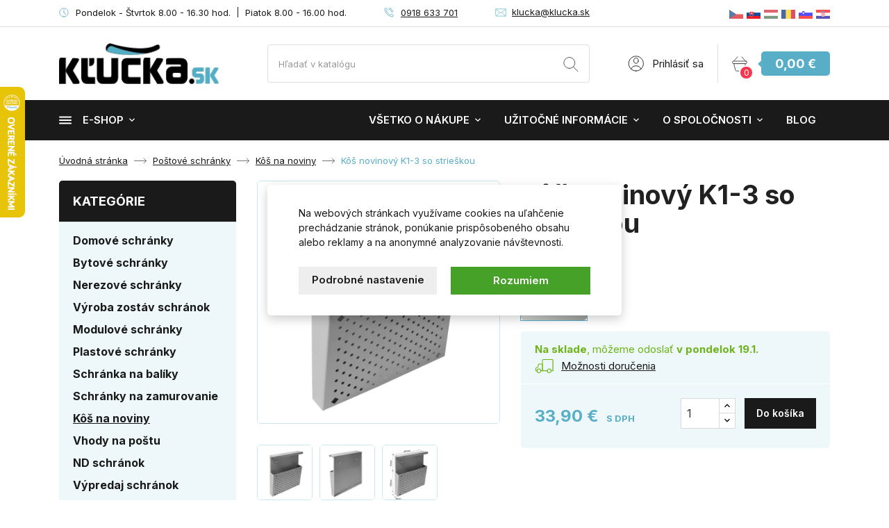

--- FILE ---
content_type: text/html; charset=utf-8
request_url: https://www.klucka.sk/kos-na-noviny/kos-novinovy-k1-3-so-strieskou-2440.html
body_size: 43549
content:
<!doctype html>
<html lang="sk-SK">

  <head>
    
      
  <meta charset="utf-8">


  <meta http-equiv="x-ua-compatible" content="ie=edge">



  <title>Kôš novinový K1-3 so strieškou</title>
  
    
  
  <meta name="description" content="šedá farba">
  <meta name="keywords" content="">
        <link rel="canonical" href="https://www.klucka.sk/kos-na-noviny/kos-novinovy-k1-3-so-strieskou-2440.html">
    
        

  
    <script type="application/ld+json">
  {
    "@context": "https://schema.org",
    "@type": "Organization",
    "name" : "E-shop KĽUČKA.sk",
    "url" : "https://www.klucka.sk/"
         ,"logo": {
        "@type": "ImageObject",
        "url":"https://www.klucka.sk/img/kluckask-logo-1524648934.jpg"
      }
      }
</script>

<script type="application/ld+json">
  {
    "@context": "https://schema.org",
    "@type": "WebPage",
    "isPartOf": {
      "@type": "WebSite",
      "url":  "https://www.klucka.sk/",
      "name": "E-shop KĽUČKA.sk"
    },
    "name": "Kôš novinový K1-3 so strieškou",
    "url":  "https://www.klucka.sk/kos-na-noviny/kos-novinovy-k1-3-so-strieskou-2440.html"
  }
</script>


  <script type="application/ld+json">
    {
      "@context": "https://schema.org",
      "@type": "BreadcrumbList",
      "itemListElement": [
                  {
            "@type": "ListItem",
            "position": 1,
            "name": "Úvodná stránka",
            "item": "https://www.klucka.sk/"
          },                  {
            "@type": "ListItem",
            "position": 2,
            "name": "Poštové schránky",
            "item": "https://www.klucka.sk/16-postove-schranky.html"
          },                  {
            "@type": "ListItem",
            "position": 3,
            "name": "Kôš na noviny",
            "item": "https://www.klucka.sk/100-kos-na-noviny.html"
          },                  {
            "@type": "ListItem",
            "position": 4,
            "name": "Kôš novinový K1-3 so strieškou",
            "item": "https://www.klucka.sk/kos-na-noviny/kos-novinovy-k1-3-so-strieskou-2440.html"
          }              ]
    }
  </script>
  
  
  
      <script type="application/ld+json">
  {
    "@context": "https://schema.org/",
    "@type": "Product",
    "name": "Kôš novinový K1-3 so strieškou",
    "description": "šedá farba",
    "category": "Kôš na noviny",
    "image" :"https://www.klucka.sk/10112-home_default/kos-novinovy-k1-3-so-strieskou.jpg",    "sku": "2440",
    "mpn": "2440"
        ,
    "brand": {
      "@type": "Brand",
      "name": "KĽUČKA"
    }
            ,
    "weight": {
        "@context": "https://schema.org",
        "@type": "QuantitativeValue",
        "value": "1.000000",
        "unitCode": "kg"
    }
        ,
    "offers": {
      "@type": "Offer",
      "priceCurrency": "EUR",
      "name": "Kôš novinový K1-3 so strieškou",
      "price": "33.9",
      "url": "https://www.klucka.sk/kos-na-noviny/kos-novinovy-k1-3-so-strieskou-2440-v24941.html",
      "priceValidUntil": "2026-02-01",
              "image": ["https://www.klucka.sk/10112-large_default/kos-novinovy-k1-3-so-strieskou.jpg","https://www.klucka.sk/10113-large_default/kos-novinovy-k1-3-so-strieskou.jpg","https://www.klucka.sk/10114-large_default/kos-novinovy-k1-3-so-strieskou.jpg"],
            "sku": "2440",
      "mpn": "2440",
                        "availability": "https://schema.org/InStock",
      "seller": {
        "@type": "Organization",
        "name": "E-shop KĽUČKA.sk"
      }
    }
      }
</script>

  
  
    
  

  
    <meta property="og:title" content="Kôš novinový K1-3 so strieškou" />
    <meta property="og:description" content="šedá farba" />
    <meta property="og:url" content="https://www.klucka.sk/kos-na-noviny/kos-novinovy-k1-3-so-strieskou-2440.html" />
    <meta property="og:site_name" content="E-shop KĽUČKA.sk" />
        



  <meta name="viewport" content="width=device-width, initial-scale=1">



  <link rel="icon" type="image/vnd.microsoft.icon" href="https://www.klucka.sk/img/favicon.ico?1727102854">
  <link rel="shortcut icon" type="image/x-icon" href="https://www.klucka.sk/img/favicon.ico?1727102854">



    <link rel="stylesheet" href="https://www.klucka.sk/themes/klucka/assets/cache/theme-7c6245425.css" type="text/css" media="all">
    <link rel="preload" as="font" href="https://www.klucka.sk/themes/klucka/assets/css/MaterialIcons-Regular.woff2" type="font/woff2" crossorigin="anonymous">
    <link rel="preload" as="font" href="https://www.klucka.sk/themes/klucka/assets/css/font-awesome/fonts/fontawesome-webfont.woff2?v=4.7.0" type="font/woff2" crossorigin="anonymous">

            <link rel="preload" href="//fonts.googleapis.com/css2?family=Inter:wght@100..900&amp;display=swap" as="style">
        <link href="//fonts.googleapis.com/css2?family=Inter:wght@100..900&amp;display=swap" rel="stylesheet">
        



  

  <script type="text/javascript">
        var biano_currency = "EUR";
        var biano_separator = "K";
        var dm_c_decimals = 2;
        var dm_cookie_html_banner = "<style>\n\n    input:checked + .dm_slider {\n      background-color: #58AEC7;\n    }\n\n    input:focus + .dm_slider {\n      box-shadow: 0 0 1px #58AEC7;\n    }\n\n    .dm-cookie-popup-accept-cookies, .dm-cookie-popup-accept-cookies-save-group {\n        background-color: #58AEC7;\n        border:1px solid #58AEC7;\n    }\n\n    .dm-cookie-popup-accept-cookies:hover {\n        background-color: #1A1A1A;\n    }\n\n    .dm-cookie-popup-accept-cookies-save-group:hover {\n        background-color: #1A1A1A;\n    }\n\n<\/style>\n\n<div id=\"dm-cookie-popup-container\">\n\n    <div class=\"dm-cookie-popup\" style=\"display: none;\">\n\n        <div class=\"dm-cookie-popup-inner\">\n            <div class=\"dm-cookie-popup-left\">\n                <div class=\"dm-cookie-popup-headline\">Tento web vyu\u017e\u00edva cookies<\/div>\n                <div class=\"dm-cookie-popup-sub-headline\">Na webov\u00fdch str\u00e1nkach vyu\u017e\u00edvame cookies na u\u013eah\u010denie prech\u00e1dzanie str\u00e1nok, pon\u00fakanie prisp\u00f4soben\u00e9ho obsahu alebo reklamy a na anonymn\u00e9 analyzovanie n\u00e1v\u0161tevnosti.<\/div>\n            <\/div>\n        <\/div>\n\n        <div class=\"dm-cookie-popup-lower\">\n            <ul class=\"dm_cookies_variant\">\n\n                <li class=\"dm_cookies_variant_item\">\n                    <p class=\"dm_cookies_more_info\">\n                        <span>\n                            <label class=\"switch\">\n                                <input type=\"checkbox\" name=\"dm_cookie_group_default\" id=\"dm_cookie_group_default\" class=\"noUniform\" checked=\"checked\" disabled \/>\n                                <span class=\"dm_slider round\"><\/span>\n                            <\/label>\n                            <span class=\"dm_title_group\">Nevyhnutn\u00e9 s\u00fabory cookie<\/span>\n                        <\/span>\n                        <br \/>\n                        Tieto s\u00fabory cookie s\u00fa nevyhnutn\u00e9 pre prev\u00e1dzku na\u0161ich slu\u017eieb a nemo\u017eno ich vypn\u00fa\u0165. Zvy\u010dajne sa nastavuj\u00fa iba v reakcii na va\u0161e akcie, ako je napr\u00edklad vytvorenie \u00fa\u010dtu alebo ulo\u017eenie zoznamu \u017eelan\u00ed na nesk\u00f4r.\n                    <\/p>\n                <\/li>\n                \n                <li class=\"dm_cookies_variant_item\">\n                    <p class=\"dm_cookies_more_info\">\n                        <span>\n                            <label class=\"switch\">\n                                <input type=\"checkbox\" name=\"dm_cookie_group_1\" id=\"dm_cookie_group_1\" class=\"noUniform\"  \/>\n                                <span class=\"dm_slider round\"><\/span>\n                            <\/label>\n                            <span class=\"dm_title_group\">Analytick\u00e9 s\u00fabory cookie<\/span>\n                        <\/span>\n                        <br \/>\n                        Tieto s\u00fabory cookie n\u00e1m umo\u017e\u0148uj\u00fa po\u010d\u00edta\u0165 n\u00e1v\u0161tevy a prev\u00e1dzku, aby sme mali preh\u013ead o tom, ktor\u00e9 str\u00e1nky s\u00fa najob\u013e\u00fabenej\u0161ie a ako sa na na\u0161om webe n\u00e1v\u0161tevn\u00edci pohybuj\u00fa. V\u0161etky inform\u00e1cie, ktor\u00e9 tieto s\u00fabory cookie zhroma\u017e\u010fuj\u00fa, s\u00fa agregovan\u00e9, a teda anonymn\u00e9.\n                    <\/p>\n                <\/li>\n\n                <li class=\"dm_cookies_variant_item\">\n                    <p class=\"dm_cookies_more_info\">\n                        <span>\n                            <label class=\"switch\">\n                                <input type=\"checkbox\" name=\"dm_cookie_group_2\" id=\"dm_cookie_group_2\" class=\"noUniform\"  \/>\n                                <span class=\"dm_slider round\"><\/span>\n                            <\/label>\n                            <span class=\"dm_title_group\">Marketingov\u00e9 s\u00fabory cookie<\/span>\n                        <\/span>\n                        <br \/>\n                        Ke\u010f prijmete marketingov\u00e9 s\u00fabory cookie, d\u00e1vate n\u00e1m s\u00fahlas umiestni\u0165 do v\u00e1\u0161ho zariadenia cookies, ktor\u00e9 v\u00e1m poskytn\u00fa relevantn\u00fd obsah zodpovedaj\u00faci va\u0161im z\u00e1ujmom. Tieto s\u00fabory cookie m\u00f4\u017eu by\u0165 nastaven\u00e9 nami alebo na\u0161imi reklamn\u00fdmi partnermi prostredn\u00edctvom na\u0161ich str\u00e1nok. Ich \u00fa\u010delom je vytvori\u0165 profil va\u0161ich z\u00e1ujmov a zobrazova\u0165 v\u00e1m relevantn\u00fd obsah na na\u0161ich webov\u00fdch str\u00e1nkach aj na webov\u00fdch str\u00e1nkach tret\u00edch str\u00e1n.\n                    <\/p>\n                <\/li>\n\n            <\/ul>\n        <\/div>\n\n        <div class=\"dm-cookie-popup-cms-link\">\n                            <a href=\"https:\/\/www.klucka.sk\/obsah\/vsetko-o-cookies-48.html\" class=\"cookie-a\">Prejs\u0165 na str\u00e1nku Podrobne o cookies<\/a>\n                    <\/div>\n\n        <div class=\"dm-cookie-popup-right\">\n            <a href=\"#\" class=\"dm-cookie-popup-accept-cookies\">Rozumiem<\/a>\n            <a href=\"#\" class=\"dm-cookie-popup-accept-cookies-save-group\" style=\"display:none\">Ulo\u017ei\u0165 nastavenia<\/a>\n            <a href=\"#\" class=\"dm-cookie-popup-learn-more\">Podrobn\u00e9 nastavenie<\/a>\n        <\/div>\n\n    <\/div>\n<\/div>\n\n";
        var dm_cookies_base_url = "https:\/\/www.klucka.sk\/";
        var dm_cookies_days_expires = 31;
        var dm_cookies_id_guest = 13568522;
        var dm_cookies_position = "center";
        var dm_gtm_ajax_url = "https:\/\/www.klucka.sk\/modules\/dm_gtm\/dm_gtm_ajax.php";
        var dm_hash = "3GU8JRP1F";
        var dm_heureka_country = "sk";
        var dm_heureka_key = "64061F57778F3F9D2A09A48910813906";
        var dm_heureka_odsazeni = 60;
        var dm_heureka_position = 21;
        var dm_mode = 0;
        var prestashop = {"cart":{"products":[],"totals":{"total":{"type":"total","label":"Spolu","amount":0,"value":"0,00\u00a0\u20ac"},"total_including_tax":{"type":"total","label":"Celkom (s DPH)","amount":0,"value":"0,00\u00a0\u20ac"},"total_excluding_tax":{"type":"total","label":"Celkom (bez DPH)","amount":0,"value":"0,00\u00a0\u20ac"}},"subtotals":{"products":{"type":"products","label":"Medzis\u00fa\u010det","amount":0,"value":"0,00\u00a0\u20ac"},"discounts":null,"shipping":{"type":"shipping","label":"Doru\u010denie","amount":0,"value":""},"tax":null},"products_count":0,"summary_string":"Po\u010det polo\u017eiek: 0","vouchers":{"allowed":1,"added":[]},"discounts":[],"minimalPurchase":0,"minimalPurchaseRequired":""},"currency":{"id":1,"name":"Euro","iso_code":"EUR","iso_code_num":"978","sign":"\u20ac"},"customer":{"lastname":null,"firstname":null,"email":null,"birthday":null,"newsletter":null,"newsletter_date_add":null,"optin":null,"website":null,"company":null,"siret":null,"ape":null,"is_logged":false,"gender":{"type":null,"name":null},"addresses":[]},"country":{"id_zone":1,"id_currency":1,"call_prefix":421,"iso_code":"SK","active":"1","contains_states":"0","need_identification_number":"0","need_zip_code":"1","zip_code_format":"NNN NN","display_tax_label":"1","name":"Slovensk\u00e1 republika","id":37},"language":{"name":"Sloven\u010dina (Slovak)","iso_code":"sk","locale":"sk-SK","language_code":"sk-sk","active":"1","is_rtl":"0","date_format_lite":"Y-m-d","date_format_full":"Y-m-d H:i:s","id":2},"page":{"title":"","canonical":"https:\/\/www.klucka.sk\/kos-na-noviny\/kos-novinovy-k1-3-so-strieskou-2440.html","meta":{"title":"K\u00f4\u0161 novinov\u00fd K1-3 so strie\u0161kou","description":"\u0161ed\u00e1 farba","keywords":"","robots":"index"},"page_name":"product","body_classes":{"lang-sk":true,"lang-rtl":false,"country-SK":true,"currency-EUR":true,"layout-full-width":true,"page-product":true,"tax-display-enabled":true,"page-customer-account":false,"product-id-2440":true,"product-K\u00f4\u0161 novinov\u00fd K1-3 so strie\u0161kou":true,"product-id-category-100":true,"product-id-manufacturer-8":true,"product-id-supplier-0":true,"product-available-for-order":true},"admin_notifications":[],"password-policy":{"feedbacks":{"0":"Ve\u013emi slab\u00e9","1":"Slab\u00e9","2":"priemern\u00e9","3":"Siln\u00e9","4":"Ve\u013emi siln\u00e9","Straight rows of keys are easy to guess":"Skupiny rovnak\u00fdch znakov je ve\u013emi \u013eahk\u00e9 uh\u00e1dnu\u0165","Short keyboard patterns are easy to guess":"Kr\u00e1tke kombin\u00e1cie znakov sa daj\u00fa \u013eahko uh\u00e1dnu\u0165","Use a longer keyboard pattern with more turns":"Pou\u017eite dlh\u0161iu kombin\u00e1ciu znakov z r\u00f4znych radov kl\u00e1vesnice","Repeats like \"aaa\" are easy to guess":"Opakovanie p\u00edsmen ako \u201eaaa\u201c sa d\u00e1 \u013eahko uh\u00e1dnu\u0165","Repeats like \"abcabcabc\" are only slightly harder to guess than \"abc\"":"Opakovania ako \u201eabcabcabc\u201c je len o nie\u010do \u0165a\u017e\u0161ie uh\u00e1dnu\u0165 ako \u201eabc\u201c","Sequences like abc or 6543 are easy to guess":"Re\u0165azce ako \"abc\" alebo \"6543\" sa daj\u00fa \u013eahko uh\u00e1dnu\u0165","Recent years are easy to guess":"Posledn\u00e9 roky je \u013eahk\u00e9 uh\u00e1dnu\u0165","Dates are often easy to guess":"D\u00e1tumy sa daj\u00fa \u013eahko uh\u00e1dnu\u0165","This is a top-10 common password":"Toto je jedno z 10 najpou\u017e\u00edvanej\u0161\u00edch hesiel","This is a top-100 common password":"Toto je jedno zo 100 najpou\u017e\u00edvanej\u0161\u00edch hesiel","This is a very common password":"Toto je jedno z najpou\u017e\u00edvanej\u0161\u00edch hesiel","This is similar to a commonly used password":"Toto heslo je ve\u013emi podobn\u00e9 \u010dasto pou\u017e\u00edvan\u00e9mu heslu","A word by itself is easy to guess":"Slovo samo o sebe je \u013eahk\u00e9 uh\u00e1dnu\u0165","Names and surnames by themselves are easy to guess":"Men\u00e1 a priezvisk\u00e1 sa daj\u00fa \u013eahko uh\u00e1dnu\u0165","Common names and surnames are easy to guess":"Be\u017en\u00e9 men\u00e1 a priezvisk\u00e1 sa daj\u00fa \u013eahko uh\u00e1dnu\u0165","Use a few words, avoid common phrases":"Pou\u017eite nieko\u013eko slov a vyhnite sa be\u017en\u00fdm fr\u00e1zam","No need for symbols, digits, or uppercase letters":"Nie je potrebn\u00e9 pou\u017e\u00edva\u0165 symboly, \u010d\u00edsla alebo ve\u013ek\u00e9 p\u00edsmen\u00e1","Avoid repeated words and characters":"Vyhnite sa opakovaniu slov a znakov","Avoid sequences":"Vyhnite sa sekvencii znakov","Avoid recent years":"Vyhnite sa posledn\u00fdm rokom","Avoid years that are associated with you":"Vyhnite sa rokom, ktor\u00e9 s\u00fa s vami spojen\u00e9","Avoid dates and years that are associated with you":"Vyhnite sa d\u00e1tumom a rokom, ktor\u00e9 s\u00fa s vami spojen\u00e9","Capitalization doesn't help very much":"Ve\u013ek\u00e9 p\u00edsmen\u00e1 nemaj\u00fa skoro \u017eiadny v\u00fdznam","All-uppercase is almost as easy to guess as all-lowercase":"V\u0161etky ve\u013ek\u00e9 p\u00edsmen\u00e1 sa daj\u00fa uh\u00e1dnu\u0165 takmer rovnako \u013eahko ako v\u0161etky mal\u00e9 p\u00edsmen\u00e1","Reversed words aren't much harder to guess":"Obr\u00e1ten\u00e9 slov\u00e1 nie je o moc \u0165a\u017e\u0161ie uh\u00e1dnu\u0165","Predictable substitutions like '@' instead of 'a' don't help very much":"Predv\u00eddate\u013en\u00e9 z\u00e1meny ako \"@\" namiesto \"a\" ve\u013emi nepom\u00e1haj\u00fa","Add another word or two. Uncommon words are better.":"Pridajte \u010fal\u0161ie slovo alebo dve. Lep\u0161ie s\u00fa nezvy\u010dajn\u00e9 slov\u00e1."}}},"shop":{"name":"E-shop K\u013dU\u010cKA.sk","logo":"https:\/\/www.klucka.sk\/img\/kluckask-logo-1524648934.jpg","stores_icon":"https:\/\/www.klucka.sk\/img\/logo_stores.gif","favicon":"https:\/\/www.klucka.sk\/img\/favicon.ico"},"core_js_public_path":"\/themes\/","urls":{"base_url":"https:\/\/www.klucka.sk\/","current_url":"https:\/\/www.klucka.sk\/kos-na-noviny\/kos-novinovy-k1-3-so-strieskou-2440.html","shop_domain_url":"https:\/\/www.klucka.sk","img_ps_url":"https:\/\/www.klucka.sk\/img\/","img_cat_url":"https:\/\/www.klucka.sk\/img\/c\/","img_lang_url":"https:\/\/www.klucka.sk\/img\/l\/","img_prod_url":"https:\/\/www.klucka.sk\/img\/p\/","img_manu_url":"https:\/\/www.klucka.sk\/img\/m\/","img_sup_url":"https:\/\/www.klucka.sk\/img\/su\/","img_ship_url":"https:\/\/www.klucka.sk\/img\/s\/","img_store_url":"https:\/\/www.klucka.sk\/img\/st\/","img_col_url":"https:\/\/www.klucka.sk\/img\/co\/","img_url":"https:\/\/www.klucka.sk\/themes\/klucka\/assets\/img\/","css_url":"https:\/\/www.klucka.sk\/themes\/klucka\/assets\/css\/","js_url":"https:\/\/www.klucka.sk\/themes\/klucka\/assets\/js\/","pic_url":"https:\/\/www.klucka.sk\/upload\/","theme_assets":"https:\/\/www.klucka.sk\/themes\/klucka\/assets\/","theme_dir":"https:\/\/www.klucka.sk\/themes\/klucka\/","pages":{"address":"https:\/\/www.klucka.sk\/adresa","addresses":"https:\/\/www.klucka.sk\/adresy","authentication":"https:\/\/www.klucka.sk\/prihlasenie","manufacturer":"https:\/\/www.klucka.sk\/vyrobcovia","cart":"https:\/\/www.klucka.sk\/kosik","category":"https:\/\/www.klucka.sk\/index.php?controller=category","cms":"https:\/\/www.klucka.sk\/index.php?controller=cms","contact":"https:\/\/www.klucka.sk\/kontaktujte-nas","discount":"https:\/\/www.klucka.sk\/zlava","guest_tracking":"https:\/\/www.klucka.sk\/sledovanie-objednavky","history":"https:\/\/www.klucka.sk\/historia-objednavok","identity":"https:\/\/www.klucka.sk\/identita","index":"https:\/\/www.klucka.sk\/","my_account":"https:\/\/www.klucka.sk\/moj-ucet","order_confirmation":"https:\/\/www.klucka.sk\/potvrdenie-objednavky","order_detail":"https:\/\/www.klucka.sk\/index.php?controller=order-detail","order_follow":"https:\/\/www.klucka.sk\/sledovanie-objednavky","order":"https:\/\/www.klucka.sk\/objednavka","order_return":"https:\/\/www.klucka.sk\/index.php?controller=order-return","order_slip":"https:\/\/www.klucka.sk\/moje-dobropisy","pagenotfound":"https:\/\/www.klucka.sk\/stranku-sa-nepodarilo-najst","password":"https:\/\/www.klucka.sk\/zabudnute-heslo","pdf_invoice":"https:\/\/www.klucka.sk\/index.php?controller=pdf-invoice","pdf_order_return":"https:\/\/www.klucka.sk\/index.php?controller=pdf-order-return","pdf_order_slip":"https:\/\/www.klucka.sk\/index.php?controller=pdf-order-slip","prices_drop":"https:\/\/www.klucka.sk\/zlavy","product":"https:\/\/www.klucka.sk\/index.php?controller=product","registration":"https:\/\/www.klucka.sk\/index.php?controller=registration","search":"https:\/\/www.klucka.sk\/vyhladavanie","sitemap":"https:\/\/www.klucka.sk\/mapa-stranok","stores":"https:\/\/www.klucka.sk\/predajne","supplier":"https:\/\/www.klucka.sk\/dodavatelia","new_products":"https:\/\/www.klucka.sk\/novy-tovar","brands":"https:\/\/www.klucka.sk\/vyrobcovia","register":"https:\/\/www.klucka.sk\/index.php?controller=registration","order_login":"https:\/\/www.klucka.sk\/objednavka?login=1"},"alternative_langs":[],"actions":{"logout":"https:\/\/www.klucka.sk\/?mylogout="},"no_picture_image":{"bySize":{"small_default":{"url":"https:\/\/www.klucka.sk\/img\/p\/sk-default-small_default.jpg","width":98,"height":98},"cart_default":{"url":"https:\/\/www.klucka.sk\/img\/p\/sk-default-cart_default.jpg","width":125,"height":125},"home_default":{"url":"https:\/\/www.klucka.sk\/img\/p\/sk-default-home_default.jpg","width":400,"height":400},"medium_default":{"url":"https:\/\/www.klucka.sk\/img\/p\/sk-default-medium_default.jpg","width":460,"height":460},"export_default":{"url":"https:\/\/www.klucka.sk\/img\/p\/sk-default-export_default.jpg","width":800,"height":800},"large_default":{"url":"https:\/\/www.klucka.sk\/img\/p\/sk-default-large_default.jpg","width":800,"height":800}},"small":{"url":"https:\/\/www.klucka.sk\/img\/p\/sk-default-small_default.jpg","width":98,"height":98},"medium":{"url":"https:\/\/www.klucka.sk\/img\/p\/sk-default-medium_default.jpg","width":460,"height":460},"large":{"url":"https:\/\/www.klucka.sk\/img\/p\/sk-default-large_default.jpg","width":800,"height":800},"legend":""}},"configuration":{"display_taxes_label":true,"display_prices_tax_incl":true,"is_catalog":false,"show_prices":true,"opt_in":{"partner":true},"quantity_discount":{"type":"discount","label":"Jednotkov\u00e1 z\u013eava"},"voucher_enabled":1,"return_enabled":0},"field_required":[],"breadcrumb":{"links":[{"title":"\u00davodn\u00e1 str\u00e1nka","url":"https:\/\/www.klucka.sk\/"},{"title":"Po\u0161tov\u00e9 schr\u00e1nky","url":"https:\/\/www.klucka.sk\/16-postove-schranky.html"},{"title":"K\u00f4\u0161 na noviny","url":"https:\/\/www.klucka.sk\/100-kos-na-noviny.html"},{"title":"K\u00f4\u0161 novinov\u00fd K1-3 so strie\u0161kou","url":"https:\/\/www.klucka.sk\/kos-na-noviny\/kos-novinovy-k1-3-so-strieskou-2440.html"}],"count":4},"link":{"protocol_link":"https:\/\/","protocol_content":"https:\/\/"},"time":1768636729,"static_token":"27ff8c2c3acd5af0018fac0c223774c8","token":"0c31c1f7cbef9255ed5718ddf99d5064","debug":false};
        var psemailsubscription_subscription = "https:\/\/www.klucka.sk\/module\/ps_emailsubscription\/subscription";
        var tc_smartformClientId = "YShcSFIBGt";
        var wpimageslider_auto = true;
        var wpimageslider_effect = "horizontal";
        var wpimageslider_loop = true;
        var wpimageslider_pause = "3800";
        var wpimageslider_speed = 600;
      </script>



  
    <script data-keepinline="true">

        // GTAG consent
        window.dataLayer = window.dataLayer || [];
        function gtag(){dataLayer.push(arguments);}

        gtag("consent", "default", {
            "ad_storage": "denied",
            "ad_user_data": "denied",
            "ad_personalization": "denied",
            "analytics_storage": "denied"
        });

        
                            
                    gtag("set", "ads_data_redaction", true);
                
                    

        dataLayer.push({
            "event" : "default_consent",
        });

     </script>

 



<script>

   const bianoPixelConfig = {
        consent: true, // požadovaná booleovská hodnota
        debug: false, // voliteľné boolean - predvolená hodnota false
    };

    !(function (b, i, a, n, o, p, x, s) {
    if (b.bianoTrack) return;
        o = b.bianoTrack = function () {
        o.callMethod ? o.callMethod.apply(o, arguments) : o.queue.push(arguments);
        };
        o.push = o;
        o.queue = [];
        a = a || {};
        n = a.consent === void 0 ? !0 : !!a.consent;
        o.push('consent', n);
        s = 'script';
        p = i.createElement(s);
        p.async = !0;
        p.src =
        'https://' +
        (n ? 'pixel.biano.sk' : 'bianopixel.com') +
        '/' +
        (a.debug ? 'debug' : 'min') +
        '/pixel.js';
        x = i.getElementsByTagName(s)[0];
        x.parentNode.insertBefore(p, x);
    })(window, document, bianoPixelConfig);

    // inicializujte Biano Pixel vašim Merchant ID
    bianoTrack('init', 'sk455432bd684d42e90ccdf26b258c32607250506f');

</script>






      <script data-keepinline="true">
            window.dataLayer = window.dataLayer || [];
      </script>


<!-- Google Tag Manager - INDEX PAGE -->
      
            <script data-keepinline="true">
            dataLayer.push({ "ecommerce" : null });
            dataLayer.push({
                  "pageCategory" : "product",
                  "google_tag_params" : {
                        "ecomm_pagetype" : "product",
                        "ecomm_category" : "kos-na-noviny",
                        "ecomm_parent_category" : "postove-schranky",
                        "ecomm_prodid" : "2440K24941",
                        "ecomm_totalvalue" : "33.9",
                        "ecomm_totalvalue_tax_exc" : "27.56",
                        "ecomm_totalvalue_tax_excl" : "27.56",
                  },
                  
                                                      
                              "event" : "view_item",
                              "ecommerce": {
                                    "currency": "EUR",
                                    "value": "33.9",
                                    "items" : [
                                    {
                                          "item_id" : "2440K24941",
                                          "item_name" : "Kôš novinový K1-3 so strieškou",
                                          "currency" : "EUR",
                                          "index" : 0,
                                          "item_brand" : "KĽUČKA",
                                          "item_category" : "kos-na-noviny",
                                          "item_parent_category" : "postove-schranky",
                                          "item_variant" : "Šedá",
                                          "price" : "33.9",
                                          "price_without_vat" : "27.56",
                                    }
                                    ]

                              },
                              
                                          
            });
        </script>
      

<!-- Google Tag Manager - SEARCH PAGE-->
<!-- Google Tag Manager - PAGE END -->

<!-- Google Tag Manager -->

      <script data-keepinline="true">(function(w,d,s,l,i){w[l]=w[l]||[];w[l].push({"gtm.start":
      new Date().getTime(),event:"gtm.js"});var f=d.getElementsByTagName(s)[0],
      j=d.createElement(s),dl=l!="dataLayer"?"&l="+l:"";j.async=true;j.src=
      "https://www.googletagmanager.com/gtm.js?id="+i+dl;f.parentNode.insertBefore(j,f);
      })(window,document,"script","dataLayer", "GTM-MV76P38");</script>

<!-- End Google Tag Manager -->

<!-- Global site tag (gtag.js) - Google AdWords: AW-1052742728 -->
							<script async src="https://www.googletagmanager.com/gtag/js?id=AW-1052742728" data-keepinline="true"></script>
							<script data-keepinline="true">
							  window.dataLayer = window.dataLayer || [];
							  function gtag(){dataLayer.push(arguments);}
							  gtag("js", new Date());
							  gtag("config", "AW-1052742728");
							</script><script data-keepinline="true">var string_ids = new Array();</script><script data-keepinline="true">var string_ids_price = new Array();</script><script data-keepinline="true">string_ids["#/15-farba-seda"] = "2440K24941";</script><script data-keepinline="true">string_ids_price["#/15-farba-seda"] = "33.9";</script><script data-keepinline="true">
                                    var actual_url = window.location.hash.replace("#", "");
                                    var tmp_url = actual_url.substring(1);
                                    var array_attributes = tmp_url.split("/");
                                    array_attributes = array_attributes.sort();
                                    var sort_url = array_attributes.join("/");
                                    var clean_url = "#/" + sort_url;
                                    var default_id = "2440K24941";
                                    var default_price = "33.9";
                                </script>
                    <!-- Event snippet for dynamic remarketing page -->
	                            <script data-keepinline="true">
	                              gtag("event", "page_view", {
	                               "send_to": "AW-1052742728",
	                               "ecomm_pagetype": "product",
	                               "ecomm_prodid": actual_url != "" ? string_ids[clean_url] : default_id,
                                   "ecomm_totalvalue": actual_url != "" ? string_ids_price[clean_url] : default_price
	                              });
	                            </script><script async src="https://www.googletagmanager.com/gtag/js?id=G-JL6YY79RE7"></script>
<script>
  window.dataLayer = window.dataLayer || [];
  function gtag(){dataLayer.push(arguments);}
  gtag('js', new Date());
  gtag(
    'config',
    'G-JL6YY79RE7',
    {
      'debug_mode':false
                      }
  );
</script>




    
  <meta property="og:type" content="product">
    <meta property="og:image" content="https://www.klucka.sk/10112-large_default/kos-novinovy-k1-3-so-strieskou.jpg">
        <meta property="product:pretax_price:amount" content="27.560976">
    <meta property="product:pretax_price:currency" content="EUR">
    <meta property="product:price:amount" content="33.9">
    <meta property="product:price:currency" content="EUR">
      <meta property="product:weight:value" content="1.000000">
  <meta property="product:weight:units" content="kg">
  
  </head>

  <body id="product" class="lang-sk country-sk currency-eur layout-full-width page-product tax-display-enabled product-id-2440 product-kos-novinovy-k1-3-so-strieskou product-id-category-100 product-id-manufacturer-8 product-id-supplier-0 product-available-for-order">

    
      <svg aria-hidden="true" style="position: absolute; width: 0; height: 0; overflow: hidden;" version="1.1" xmlns="http://www.w3.org/2000/svg" xmlns:xlink="http://www.w3.org/1999/xlink">
<defs>
<symbol id="icon-bonus" viewBox="0 0 34 32">
<path fill="none" stroke="#58aec7" stroke-width="1.7297" stroke-miterlimit="4" stroke-linecap="round" stroke-linejoin="round" style="stroke: var(--color1, #58aec7)" d="M24.913 16.425c1.953 0 3.536-1.583 3.536-3.536s-1.583-3.536-3.536-3.536c-1.953 0-3.536 1.583-3.536 3.536s1.583 3.536 3.536 3.536z"></path>
<path fill="none" stroke="#58aec7" stroke-width="1.7297" stroke-miterlimit="4" stroke-linecap="round" stroke-linejoin="round" style="stroke: var(--color1, #58aec7)" d="M13.597 7.938c1.953 0 3.536-1.583 3.536-3.536s-1.583-3.536-3.536-3.536c-1.953 0-3.536 1.583-3.536 3.536s1.583 3.536 3.536 3.536z"></path>
<path fill="none" stroke="#58aec7" stroke-width="1.7297" stroke-miterlimit="4" stroke-linecap="round" stroke-linejoin="round" style="stroke: var(--color1, #58aec7)" d="M20.67 24.206c0 0 5.973-2.47 8.083-2.829 0.635-0.112 1.288-0.075 1.906 0.108s1.186 0.507 1.657 0.947c0.187 0.162 0.328 0.37 0.409 0.603s0.1 0.484 0.054 0.727c-0.046 0.243-0.154 0.47-0.315 0.657s-0.368 0.33-0.601 0.413l-16.692 6.011c-1.226 0.441-2.576 0.379-3.756-0.173l-9.737-4.555c-0.244-0.115-0.45-0.297-0.595-0.524s-0.221-0.492-0.22-0.762v-7.647c0.001-0.198 0.043-0.394 0.123-0.575s0.198-0.343 0.346-0.476c0.147-0.133 0.32-0.233 0.509-0.295s0.387-0.083 0.584-0.064c1.616 0.15 3.825 0.707 6.926 2.775h6.184c3.337 0 5.134 2.532 5.134 5.658zM20.67 24.206l-11.318 0.001"></path>
</symbol>
<symbol id="icon-card" viewBox="0 0 49 32">
<path fill="none" stroke="#58aec7" stroke-width="2.3704" stroke-miterlimit="4" stroke-linecap="round" stroke-linejoin="round" style="stroke: var(--color1, #58aec7)" d="M45.432 1.185h-43.061c-0.655 0-1.185 0.531-1.185 1.185v27.259c0 0.655 0.531 1.185 1.185 1.185h43.061c0.655 0 1.185-0.531 1.185-1.185v-27.259c0-0.655-0.531-1.185-1.185-1.185z"></path>
<path fill="none" stroke="#58aec7" stroke-width="2.3704" stroke-miterlimit="4" stroke-linecap="round" stroke-linejoin="round" style="stroke: var(--color1, #58aec7)" d="M46.617 7.111h-45.432v5.926h45.432v-5.926z"></path>
<path fill="none" stroke="#58aec7" stroke-width="2.3704" stroke-miterlimit="4" stroke-linecap="round" stroke-linejoin="round" style="stroke: var(--color1, #58aec7)" d="M30.815 24.889h9.876"></path>
</symbol>
<symbol id="icon-cart" viewBox="0 0 33 32">
<path stroke-width="1.3913" stroke-miterlimit="4" stroke-linecap="round" stroke-linejoin="round" d="M23.052 31.304h-13.144c-0.594 0-1.17-0.198-1.638-0.564s-0.8-0.877-0.944-1.452l-3.488-13.953h25.286l-3.489 13.953c-0.144 0.576-0.476 1.087-0.944 1.453s-1.045 0.564-1.638 0.563z"></path>
<path stroke-width="1.3913" stroke-miterlimit="4" stroke-linecap="round" stroke-linejoin="round" d="M30.394 10.012h-27.826c-0.768 0-1.391 0.623-1.391 1.391v2.54c0 0.768 0.623 1.391 1.391 1.391h27.826c0.768 0 1.391-0.623 1.391-1.391v-2.54c0-0.768-0.623-1.391-1.391-1.391z"></path>
<path stroke-width="1.3913" stroke-miterlimit="4" stroke-linecap="round" stroke-linejoin="round" d="M3.838 10.012l7.985-9.316"></path>
<path stroke-width="1.3913" stroke-miterlimit="4" stroke-linecap="round" stroke-linejoin="round" d="M29.124 10.012l-7.985-9.316"></path>
</symbol>
<symbol id="icon-user" viewBox="0 0 32 32">
<path stroke-width="1.28" stroke-miterlimit="4" stroke-linecap="round" stroke-linejoin="round" d="M20.868 11.136c0 0.659-0.145 1.311-0.425 1.907s-0.689 1.124-1.196 1.545c-0.508 0.421-1.102 0.724-1.74 0.889s-1.305 0.186-1.953 0.063c-1.030-0.266-1.943-0.862-2.602-1.697s-1.025-1.863-1.044-2.926v-1.354c0.019-1.063 0.385-2.091 1.044-2.926s1.572-1.431 2.602-1.697c0.648-0.123 1.315-0.101 1.953 0.063s1.233 0.468 1.74 0.889c0.508 0.421 0.916 0.948 1.196 1.545s0.425 1.248 0.425 1.907v1.792z"></path>
<path stroke-width="1.28" stroke-miterlimit="4" stroke-linecap="round" stroke-linejoin="round" d="M16.388 30.72c8.13 0 14.72-6.59 14.72-14.72s-6.59-14.72-14.72-14.72-14.72 6.59-14.72 14.72c0 8.13 6.59 14.72 14.72 14.72z"></path>
<path stroke-width="1.28" stroke-miterlimit="4" stroke-linecap="round" stroke-linejoin="round" d="M6.353 26.765c0.89-1.903 2.31-3.508 4.091-4.623s3.844-1.692 5.945-1.662c2.1-0.030 4.164 0.547 5.944 1.662s3.201 2.72 4.091 4.623"></path>
</symbol>
<symbol id="icon-mail" viewBox="0 0 47 32">
<path fill="none" stroke-width="2" stroke-miterlimit="4" stroke-linecap="round" stroke-linejoin="round" d="M41.412 31.070h-35.765c-0.998 0-1.956-0.397-2.662-1.103s-1.103-1.664-1.103-2.662v-24.471c0-0.499 0.198-0.978 0.551-1.331s0.832-0.551 1.331-0.551h39.529c0.499 0 0.978 0.198 1.331 0.551s0.551 0.832 0.551 1.331v24.471c0 0.998-0.397 1.956-1.103 2.662s-1.664 1.103-2.662 1.103z"></path>
<path fill="none" stroke-width="2" stroke-miterlimit="4" stroke-linecap="round" stroke-linejoin="round" d="M2.485 1.441l17.468 14.295c1.028 0.784 2.284 1.208 3.576 1.208s2.549-0.424 3.576-1.208l17.468-14.295"></path>
<path fill="none" stroke-width="2" stroke-miterlimit="4" stroke-linecap="round" stroke-linejoin="round" d="M42.938 30.714l-15.362-15.362"></path>
<path fill="none" stroke-width="2" stroke-miterlimit="4" stroke-linecap="round" stroke-linejoin="round" d="M4.166 30.669l15.317-15.317"></path>
</symbol>
<symbol id="icon-menu" viewBox="0 0 53 32">
<path fill="none" stroke="#fff" stroke-width="5.3333" stroke-miterlimit="4" stroke-linecap="round" stroke-linejoin="round" style="stroke: var(--color2, #fff)" d="M2.667 2.667h48"></path>
<path fill="none" stroke="#fff" stroke-width="5.3333" stroke-miterlimit="4" stroke-linecap="round" stroke-linejoin="round" style="stroke: var(--color2, #fff)" d="M2.667 29.333h48"></path>
<path fill="none" stroke="#fff" stroke-width="5.3333" stroke-miterlimit="4" stroke-linecap="round" stroke-linejoin="round" style="stroke: var(--color2, #fff)" d="M2.667 16h48"></path>
</symbol>
<symbol id="icon-menu_hover" viewBox="0 0 144 32">
<path fill="#58aec7" style="fill: var(--color1, #58aec7)" d="M140.96 7.962c-1.6-8.71-8.701-3.552-14.109-1.52-9.28 3.466-26.381 7.718-56.32 4.938-16.294-1.982-32.452-4.963-48.381-8.925-7.69-2.134-11.712-4.166-17.334-0.182-5.322 3.763-6.864 14.72-1.386 17.997 0.32 0.188 0.655 0.349 1.002 0.48 27.181 10.24 61.6 8.403 73.629 7.843 9.261-0.393 18.483-1.448 27.594-3.158 6.101-1.151 12.138-2.62 18.086-4.4 16.16-4.8 17.882-9.491 17.219-13.088z"></path>
</symbol>
<symbol id="icon-phone" viewBox="0 0 32 32">
<path fill="none" stroke-width="2" stroke-miterlimit="10" stroke-linecap="butt" stroke-linejoin="miter" d="M2.2 3.47c-0.228 0.527-0.268 1.117-0.114 1.67 1.098 6.183 4.065 11.882 8.5 16.328 4.408 4.456 10.104 7.414 16.284 8.458 0.554 0.145 1.141 0.104 1.67-0.116 0.098-0.052 0.185-0.124 0.254-0.212s0.119-0.188 0.146-0.296l1-4.514c0.035-0.202 0.019-0.41-0.048-0.604s-0.181-0.368-0.332-0.506c-0.154-0.154-3.574-1.388-5.2-2.178-0.292-0.162-0.634-0.211-0.96-0.138s-0.614 0.265-0.808 0.538l-0.612 1.082c-0.107 0.182-0.249 0.341-0.418 0.468s-0.361 0.219-0.566 0.272c-1.582 0.4-6.482-4.108-7.546-5.17-1.104-1.104-5.764-6.122-5.36-7.704 0.052-0.205 0.144-0.398 0.271-0.567s0.286-0.312 0.469-0.419l1.072-0.622c0.276-0.192 0.471-0.479 0.547-0.806s0.030-0.671-0.131-0.966c-0.646-1.401-1.173-2.854-1.576-4.344-0.082-0.33-0.279-0.62-0.557-0.816s-0.617-0.286-0.955-0.252l-4.538 1.014c-0.105 0.030-0.203 0.080-0.287 0.149s-0.154 0.154-0.205 0.251z"></path>
<path fill="none" stroke-width="2" stroke-miterlimit="4" stroke-linecap="round" stroke-linejoin="round" d="M15.97 5.78c2.367 0 4.637 0.94 6.31 2.614s2.614 3.943 2.614 6.31"></path>
<path fill="none" stroke-width="2" stroke-miterlimit="4" stroke-linecap="round" stroke-linejoin="round" d="M15.97 2c1.669-0 3.321 0.328 4.863 0.967s2.943 1.574 4.122 2.754c1.18 1.18 2.116 2.581 2.754 4.122s0.967 3.194 0.967 4.863"></path>
</symbol>
<symbol id="icon-security" viewBox="0 0 26 32">
<path fill="none" stroke="#58aec7" stroke-width="1.7297" stroke-miterlimit="4" stroke-linecap="round" stroke-linejoin="round" style="stroke: var(--color1, #58aec7)" d="M13.368 31.135l-7.55-5.807c-1.577-1.529-2.829-3.361-3.68-5.387s-1.284-4.202-1.273-6.399v-9.201c-0.004-0.265 0.071-0.525 0.215-0.747s0.351-0.397 0.594-0.502c7.452-2.962 14.752-3.015 21.891 0.112 0.287 0.071 0.541 0.238 0.721 0.473s0.275 0.524 0.269 0.819v9.539c0.018 4.159-1.549 8.168-4.382 11.213l-6.805 5.885z"></path>
<path fill="none" stroke="#58aec7" stroke-width="1.7297" stroke-miterlimit="4" stroke-linecap="round" stroke-linejoin="round" style="stroke: var(--color1, #58aec7)" d="M17.974 10.057l-5.264 7.897-3.948-3.948"></path>
</symbol>
<symbol id="icon-support" viewBox="0 0 32 32">
<path fill="none" stroke-width="2" stroke-miterlimit="4" stroke-linecap="round" stroke-linejoin="round" d="M5.566 22.958c-0.519 0-1.016-0.206-1.383-0.573s-0.573-0.864-0.574-1.383v-7.826c0.012-0.511 0.223-0.998 0.588-1.355s0.857-0.558 1.368-0.558c0.511 0 1.002 0.2 1.368 0.558s0.577 0.844 0.588 1.355v7.826c-0 0.519-0.206 1.016-0.573 1.383s-0.864 0.573-1.383 0.573z"></path>
<path fill="none" stroke-width="2" stroke-miterlimit="4" stroke-linecap="round" stroke-linejoin="round" d="M3.609 20.284c-0.736-0.151-1.397-0.551-1.872-1.134s-0.734-1.311-0.734-2.062c0-0.751 0.259-1.48 0.734-2.062s1.136-0.983 1.872-1.133"></path>
<path fill="none" stroke-width="2" stroke-miterlimit="4" stroke-linecap="round" stroke-linejoin="round" d="M26.435 11.219c0.519 0 1.017 0.206 1.384 0.573s0.573 0.865 0.573 1.384v7.826c0.006 0.261-0.040 0.52-0.136 0.762s-0.239 0.463-0.421 0.65c-0.182 0.186-0.4 0.334-0.64 0.436s-0.498 0.153-0.759 0.153-0.519-0.052-0.759-0.153c-0.24-0.101-0.458-0.249-0.64-0.436s-0.326-0.407-0.421-0.65c-0.096-0.242-0.142-0.502-0.136-0.762v-7.826c0-0.519 0.206-1.016 0.573-1.383s0.864-0.573 1.383-0.574z"></path>
<path fill="none" stroke-width="2" stroke-miterlimit="4" stroke-linecap="round" stroke-linejoin="round" d="M28.391 13.893c0.736 0.151 1.397 0.551 1.872 1.133s0.734 1.311 0.734 2.062c0 0.751-0.259 1.48-0.734 2.062s-1.136 0.983-1.872 1.134"></path>
<path fill="none" stroke-width="2" stroke-miterlimit="4" stroke-linecap="round" stroke-linejoin="round" d="M16.652 30.784h-3.917c-0.346 0-0.678-0.137-0.922-0.382s-0.382-0.576-0.382-0.922 0.137-0.678 0.382-0.922c0.245-0.245 0.576-0.382 0.922-0.382h3.913c0.346 0 0.678 0.137 0.922 0.382s0.382 0.576 0.382 0.922-0.137 0.678-0.382 0.922c-0.245 0.245-0.576 0.382-0.922 0.382h0.004z"></path>
<path fill="none" stroke-width="2" stroke-miterlimit="4" stroke-linecap="round" stroke-linejoin="round" d="M27.087 22.958c0 5.217-2.609 6.522-9.13 6.522"></path>
<path fill="none" stroke-width="2" stroke-miterlimit="4" stroke-linecap="round" stroke-linejoin="round" d="M6.217 11.219v-0.652c0.026-2.577 1.068-5.040 2.9-6.854s4.305-2.83 6.883-2.83 5.051 1.017 6.882 2.83c1.832 1.813 2.874 4.276 2.9 6.854v0.652"></path>
</symbol>
<symbol id="icon-time" viewBox="0 0 32 32">
<path fill="none" stroke-width="2" stroke-miterlimit="4" stroke-linecap="round" stroke-linejoin="round" d="M16 30c7.732 0 14-6.268 14-14s-6.268-14-14-14c-7.732 0-14 6.268-14 14s6.268 14 14 14z"></path>
<path fill="none" stroke-width="2" stroke-miterlimit="4" stroke-linecap="round" stroke-linejoin="round" d="M16 7.090v8.91"></path>
<path fill="none" stroke-width="2" stroke-miterlimit="4" stroke-linecap="round" stroke-linejoin="round" d="M22.364 22.364l-6.364-6.364"></path>
</symbol>
<symbol id="icon-truck" viewBox="0 0 42 32">
<path fill="none" stroke-width="1.7297" stroke-miterlimit="4" stroke-linecap="round" stroke-linejoin="round" d="M27.468 26.609h-11.157v-24.029c0.001-0.455 0.183-0.89 0.504-1.212s0.757-0.503 1.212-0.504h20.598c0.455 0.001 0.89 0.183 1.212 0.504s0.503 0.757 0.504 1.212v24.029h-4.292"></path>
<path fill="none" stroke-width="1.7297" stroke-miterlimit="4" stroke-linecap="round" stroke-linejoin="round" d="M3.44 26.609h-2.575v-5.046c0.001-0.258 0.060-0.512 0.173-0.744s0.277-0.435 0.479-0.595l4.497-2.197 0.772-5.338c0.042-0.42 0.24-0.81 0.554-1.092s0.722-0.438 1.145-0.435h7.826v15.447h-3.671"></path>
<path fill="none" stroke-width="1.7297" stroke-miterlimit="10" stroke-linecap="round" stroke-linejoin="miter" d="M8.1 31.135c2.407 0 4.358-1.951 4.358-4.358s-1.951-4.358-4.358-4.358-4.358 1.951-4.358 4.358c0 2.407 1.951 4.358 4.358 4.358z"></path>
<path fill="none" stroke-width="1.7297" stroke-miterlimit="10" stroke-linecap="round" stroke-linejoin="miter" d="M31.758 31.135c2.407 0 4.358-1.951 4.358-4.358s-1.951-4.358-4.358-4.358-4.358 1.951-4.358 4.358c0 2.407 1.951 4.358 4.358 4.358z"></path>
</symbol>
<symbol id="icon-search" viewBox="0 0 32 32">
<path stroke-width="1.3333" stroke-miterlimit="4" stroke-linecap="round" stroke-linejoin="round" d="M12.812 23.821c6.339 0 11.479-5.139 11.479-11.479s-5.139-11.479-11.479-11.479-11.479 5.139-11.479 11.479c0 6.34 5.139 11.479 11.479 11.479z"></path>
<path stroke-width="1.3333" stroke-miterlimit="4" stroke-linecap="round" stroke-linejoin="round" d="M30.667 30.197l-9.744-9.744"></path>
</symbol>
</defs>
</svg>
      

    
      <div id="fb-root"></div>

<script async defer crossorigin="anonymous" src="https://connect.facebook.net/sk_SK/sdk.js#xfbml=1&version=v12.0" nonce="vMQk3RrC"></script>
<!-- Google Tag Manager (noscript) -->
                            <noscript><iframe src="https://www.googletagmanager.com/ns.html?id=GTM-MV76P38"
                            height="0" width="0" style="display:none;visibility:hidden"></iframe></noscript>
                            <!-- End Google Tag Manager (noscript) -->
                            
    

    <main id="main-wrap" >
      
              

      <div class="wpmenu-space"></div>

      <header id="header" class="wp-sticky-menu">      
        
          
  <div class="header-banner">
    
  </div>



  <nav class="header-nav">
    <div class="container">
        <div class="row">
          <div class="hidden-lg-down">
            <div class="col-md-10 col-xs-12">
              <div id="_desktop_contact_link">
  
  <div id="contact-link">
    <span class="header-contact-opening"><svg class="icon-svg icon-time"><use xlink:href="#icon-time"></use></svg><span>Pondelok - Štvrtok 8.00 - 16.30 hod.<span class="header-contact-separator"></span>Piatok 8.00 - 16.00 hod.</span></span>
        <span class="header-contact-phone">
    <svg class="icon-svg icon-phone"><use xlink:href="#icon-phone"></use></svg><a href='tel:0918633701'>0918 633 701</a>
      </span>
        <span class="header-contact-email">
    <svg class="icon-svg icon-mail"><use xlink:href="#icon-mail"></use></svg><script type="text/javascript">document.write(unescape('%3c%61%20%68%72%65%66%3d%22%6d%61%69%6c%74%6f%3a%6b%6c%75%63%6b%61%40%6b%6c%75%63%6b%61%2e%73%6b%22%20%3e%6b%6c%75%63%6b%61%40%6b%6c%75%63%6b%61%2e%73%6b%3c%2f%61%3e'))</script>
    </span>
  </div>
</div>

            </div>
            <div class="col-md-2 right-nav">
                
                <div id="_desktop_language_selector">
                  <ul class="language-list">
                    <li ><a href="https://www.kliky-schranky.cz/" target="_blank" title="KLIKY-SCHRANKY.CZ"><img src="https://www.klucka.sk/img/lang/cs.png" alt="cs" width="20" height="14"></a></li>
                    <li class="active"><a href="https://www.klucka.sk/" target="_blank" title="KLUCKA.SK"><img src="https://www.klucka.sk/img/lang/sk.png" alt="sk" width="20" height="14"></a></li>
                    <li ><a href="https://www.kilincsek-postaladak.hu/" target="_blank" title="KILINCSEK-POSTALADAK.HU"><img src="https://www.klucka.sk/img/lang/hu.png" alt="hu" width="20" height="14"></a></li>
                    <li ><a href="https://www.manere-cutii.ro/" target="_blank" title="MANERE-CUTII.RO"><img src="https://www.klucka.sk/img/lang/ro.png" alt="ro" width="20" height="14"></a></li>
                    <li ><a href="https://www.kljuke-nabiralniki.si/" target="_blank" title="KLJUKE-NABIRALNIKY.SI"><img src="https://www.klucka.sk/img/lang/si.png" alt="si" width="20" height="14"></a></li>
                    <li ><a href="https://www.kvake-sanducici.hr/" target="_blank" title="KVAKE-SANDUCICI.HR"><img src="https://www.klucka.sk/img/lang/hr.png" alt="hr" width="20" height="14"></a></li>
                  </ul>
                </div>
            </div>
          </div>
          <div class="hidden-xl-up text-sm-center mobile">
              <div class="float-xs-left" id="menu-icon">
                <span></span>
              </div>
              <div class="top-logo" id="_mobile_logo">
                <a href="https://www.klucka.sk/">
                  <img class="logo img-responsive" src="https://www.klucka.sk/img/kluckask-logo-1524648934.jpg" alt="E-shop KĽUČKA.sk" width="489" height="124" >
                </a>              
              </div>
              <div class="float-xs-right" id="mobile_search"><svg class="icon-svg icon-search"><use xlink:href="#icon-search"></use></svg></div>
              <div class="float-xs-right" id="_mobile_user_info"></div>
              <div class="float-xs-right" id="_mobile_cart"></div>
          </div>
        </div>
    </div>
  </nav>



  <div class="header-top">
    <div class="container">
      <div class="row">
        <div class="col-md-3 hidden-lg-down" id="_desktop_logo">
          <a href="https://www.klucka.sk/">
            <img class="logo img-responsive" src="https://www.klucka.sk/img/kluckask-logo-1524648934.jpg" alt="E-shop KĽUČKA.sk" width="489" height="124" >
          </a>
        </div>
            <!-- Block search module TOP -->
<div id="search_widget" class="col-xl-5 col-sm-12 search-widget" data-search-controller-url="//www.klucka.sk/vyhladavanie">
	<div id="search-menu-scroll"><svg class="icon-svg icon-search"><use xlink:href="#icon-search"></use></svg></div>
	<form method="get" action="//www.klucka.sk/vyhladavanie">
		<input type="hidden" name="controller" value="search">
		<input type="text" name="s" value="" placeholder="Hľadať v katalógu" aria-label="Vyhľadávanie">
		<button type="submit" aria-label="Vyhľadávanie">
			<svg class="icon-svg icon-search" aria-hidden="true"><use xlink:href="#icon-search"></use></svg>
		</button>
	</form>
</div>
<!-- /Block search module TOP -->
 <div id="_desktop_user_info">
  <div class="user-info">
          <a
        href="https://www.klucka.sk/prihlasenie?back=https%3A%2F%2Fwww.klucka.sk%2Fkos-na-noviny%2Fkos-novinovy-k1-3-so-strieskou-2440.html"
        title="Prihlásiť sa do Vášho zákazníckeho účtu"
        rel="nofollow"
      >
        <svg class="icon-svg icon-user"><use xlink:href="#icon-user"></use></svg>
        <span class="hidden-lg-down">Prihlásiť sa</span>
      </a>
      </div>
</div>
 <div id="_desktop_cart">
  <div class="blockcart cart-preview wp-expand inactive" data-refresh-url="//www.klucka.sk/module/ps_shoppingcart/ajax">
    <div class="header">
              <span style="white-space:nowrap">
            
        <svg class="icon-svg icon-cart"><use xlink:href="#icon-cart"></use></svg>
        <span class="hidden-lg-down cart-label">Košík</span>
        <span class="cart-products-count">0</span>
        <span class="cart-products-total">0,00 €</span>
             </span>        
      
      <div class="card cart-summary hidden-xs-up">
        
  <div class="cart-overview js-cart" data-refresh-url="//www.klucka.sk/kosik?ajax=1&action=refresh">
          <span class="no-items">Vo vašom košíku nie sú žiadne ďalšie položky</span>
      </div>

        
          
<div class="cart-detailed-totals-top">

  <div class="card-block">
                  <div class="cart-summary-line" id="cart-subtotal-products">
          <span class="label js-subtotal">
                          Počet položiek: 0
                      </span>
          <span class="value">
            0,00 €
          </span>          
        </div>
                                          </div>

  
              

  <hr class="separator">

  
    <div class="card-block cart-summary-totals js-cart-summary-totals">

  
          <div class="cart-summary-line cart-total">
        <span class="label">Spolu&nbsp;(s DPH)</span>
        <span class="value">0,00 €</span>
      </div>
      

  
      

</div>
  

  <hr class="separator">
</div>

        
        
        <div class="checkout cart-detailed-actions card-block">
          <a rel="nofollow" href="//www.klucka.sk/kosik?action=show" class="btn btn-primary">Objednávka</a>
        </div>      
      </div>
        
    </div>
  </div>
</div>

            <div class="clearfix"></div>
      </div>
      <div id="mobile_top_menu_wrapper" class="row hidden-xl-up" style="display:none;">
        <div class="js-top-menu mobile" id="_mobile_top_menu"></div>
        <div class="js-top-menu-bottom">
          <div id="_mobile_currency_selector"></div>
          <div id="_mobile_language_selector"></div>
          <div id="_mobile_contact_link"></div>
        </div>
      </div>
    </div>
  
  

<div class="menu-wrapper">
      <div class="menu clearfix js-top-menu hidden-lg-down" id="_desktop_top_menu">
  <div class="container">
        
          <ul class="top-menu" id="top-menu" data-depth="0">
                    <li class="category " id="category-2">
                          <a
                class="dropdown-item submenu"
                href="https://www.klucka.sk/" data-depth="0"
                              >
                                                                                    <span class="float-xs-right hidden-xl-up">
                    <span data-target="#top_sub_menu_7335" data-toggle="collapse" class="navbar-toggler collapse-icons">
                      <i class="material-icons add">&#xE313;</i>
                      <i class="material-icons remove">&#xE316;</i>
                    </span>
                  </span>
                                <svg class="icon-svg icon-menu"><use xlink:href="#icon-menu"></use></svg>                E-shop
              </a>

                                                <div  class="popover sub-menu js-sub-menu collapse" id="top_sub_menu_7335">
                  
          <ul class="top-menu"  data-depth="1">
                    <li class="category cat-thumb" id="category-12">
                          <a
                class="dropdown-item dropdown-submenu submenu"
                href="https://www.klucka.sk/12-klucky.html" data-depth="1"
                              >
                                                                                    <span class="float-xs-right hidden-xl-up">
                    <span data-target="#top_sub_menu_59956" data-toggle="collapse" class="navbar-toggler collapse-icons">
                      <i class="material-icons add">&#xE313;</i>
                      <i class="material-icons remove">&#xE316;</i>
                    </span>
                  </span>
                                                Kľučky
              </a>

                                <div class="category-thumbnail">
                                      <div>
                      <a class="menu-img-link" href="https://www.klucka.sk/12-klucky.html"><img class="lazyload" data-src="https://www.klucka.sk/img/c/12-small_default.jpg" alt="Kľučky" /></a>
                    </div>
                                  </div>
                                                <div  class="collapse" id="top_sub_menu_59956">
                  
          <ul class="top-menu"  data-depth="2">
                    <li class="category cat-thumb" id="category-153">
                          <a
                class="dropdown-item submenu"
                href="https://www.klucka.sk/153-klucky-na-dvere.html" data-depth="2"
                              >
                                                                                    <span class="float-xs-right hidden-xl-up">
                    <span data-target="#top_sub_menu_32335" data-toggle="collapse" class="navbar-toggler collapse-icons">
                      <i class="material-icons add">&#xE313;</i>
                      <i class="material-icons remove">&#xE316;</i>
                    </span>
                  </span>
                                                Kľučky na dvere
              </a>

                                <div class="category-thumbnail">
                                      <div>
                      <a class="menu-img-link" href="https://www.klucka.sk/153-klucky-na-dvere.html"><img class="lazyload" data-src="https://www.klucka.sk/img/c/153-small_default.jpg" alt="Kľučky na dvere" /></a>
                    </div>
                                  </div>
                                                <div  class="collapse" id="top_sub_menu_32335">
                  
          <ul class="top-menu"  data-depth="3">
                    <li class="category cat-thumb" id="category-35">
                          <a
                class="dropdown-item "
                href="https://www.klucka.sk/35-klucky-na-plastove-dvere.html" data-depth="3"
                              >
                                                              Kľučky na plastové dvere
              </a>

                                <div class="category-thumbnail">
                                      <div>
                      <a class="menu-img-link" href="https://www.klucka.sk/35-klucky-na-plastove-dvere.html"><img class="lazyload" data-src="https://www.klucka.sk/img/c/35-small_default.jpg" alt="Kľučky na plastové dvere" /></a>
                    </div>
                                  </div>
                                            </li>
             
                    <li class="category cat-thumb" id="category-158">
                          <a
                class="dropdown-item submenu"
                href="https://www.klucka.sk/158-klucky-na-vchodove-dvere.html" data-depth="3"
                              >
                                                                                    <span class="float-xs-right hidden-xl-up">
                    <span data-target="#top_sub_menu_96545" data-toggle="collapse" class="navbar-toggler collapse-icons">
                      <i class="material-icons add">&#xE313;</i>
                      <i class="material-icons remove">&#xE316;</i>
                    </span>
                  </span>
                                                Kľučky na vchodové dvere
              </a>

                                <div class="category-thumbnail">
                                      <div>
                      <a class="menu-img-link" href="https://www.klucka.sk/158-klucky-na-vchodove-dvere.html"><img class="lazyload" data-src="https://www.klucka.sk/img/c/158-small_default.jpg" alt="Kľučky na vchodové dvere" /></a>
                    </div>
                                  </div>
                                                <div  class="collapse" id="top_sub_menu_96545">
                  
          <ul class="top-menu"  data-depth="4">
                    <li class="category cat-thumb" id="category-36">
                          <a
                class="dropdown-item submenu"
                href="https://www.klucka.sk/36-bezpecnostne-klucky.html" data-depth="4"
                              >
                                                                                    <span class="float-xs-right hidden-xl-up">
                    <span data-target="#top_sub_menu_83496" data-toggle="collapse" class="navbar-toggler collapse-icons">
                      <i class="material-icons add">&#xE313;</i>
                      <i class="material-icons remove">&#xE316;</i>
                    </span>
                  </span>
                                                Bezpečnostné kľučky
              </a>

                                <div class="category-thumbnail">
                                      <div>
                      <a class="menu-img-link" href="https://www.klucka.sk/36-bezpecnostne-klucky.html"><img class="lazyload" data-src="https://www.klucka.sk/img/c/36-small_default.jpg" alt="Bezpečnostné kľučky" /></a>
                    </div>
                                  </div>
                                                <div  class="collapse" id="top_sub_menu_83496">
                  
          <ul class="top-menu"  data-depth="5">
                    <li class="category cat-thumb" id="category-143">
                          <a
                class="dropdown-item "
                href="https://www.klucka.sk/143-madlo-klucka.html" data-depth="5"
                              >
                                                              madlo - kľučka
              </a>

                                <div class="category-thumbnail">
                                      <div>
                      <a class="menu-img-link" href="https://www.klucka.sk/143-madlo-klucka.html"><img class="lazyload" data-src="https://www.klucka.sk/img/c/143-small_default.jpg" alt="madlo - kľučka" /></a>
                    </div>
                                  </div>
                                            </li>
             
                    <li class="category cat-thumb" id="category-144">
                          <a
                class="dropdown-item "
                href="https://www.klucka.sk/144-klucka-klucka.html" data-depth="5"
                              >
                                                              kľučka - kľučka
              </a>

                                <div class="category-thumbnail">
                                      <div>
                      <a class="menu-img-link" href="https://www.klucka.sk/144-klucka-klucka.html"><img class="lazyload" data-src="https://www.klucka.sk/img/c/144-small_default.jpg" alt="kľučka - kľučka" /></a>
                    </div>
                                  </div>
                                            </li>
             
        
      </ul>
    
              </div>
                          </li>
             
        
      </ul>
    
              </div>
                          </li>
             
                    <li class="category cat-thumb" id="category-159">
                          <a
                class="dropdown-item "
                href="https://www.klucka.sk/159-klucky-na-interierove-dvere.html" data-depth="3"
                              >
                                                              Kľučky na interiérové dvere
              </a>

                                <div class="category-thumbnail">
                                      <div>
                      <a class="menu-img-link" href="https://www.klucka.sk/159-klucky-na-interierove-dvere.html"><img class="lazyload" data-src="https://www.klucka.sk/img/c/159-small_default.jpg" alt="Kľučky na interiérové dvere" /></a>
                    </div>
                                  </div>
                                            </li>
             
                    <li class="category cat-thumb" id="category-160">
                          <a
                class="dropdown-item "
                href="https://www.klucka.sk/160-klucky-na-balkonove-dvere.html" data-depth="3"
                              >
                                                              Kľučky na balkónové dvere
              </a>

                                <div class="category-thumbnail">
                                      <div>
                      <a class="menu-img-link" href="https://www.klucka.sk/160-klucky-na-balkonove-dvere.html"><img class="lazyload" data-src="https://www.klucka.sk/img/c/160-small_default.jpg" alt="Kľučky na balkónové dvere" /></a>
                    </div>
                                  </div>
                                            </li>
             
                    <li class="category cat-thumb" id="category-114">
                          <a
                class="dropdown-item "
                href="https://www.klucka.sk/114-klucky-na-sklenene-dvere.html" data-depth="3"
                              >
                                                              Kľučky na sklenené dvere
              </a>

                                <div class="category-thumbnail">
                                      <div>
                      <a class="menu-img-link" href="https://www.klucka.sk/114-klucky-na-sklenene-dvere.html"><img class="lazyload" data-src="https://www.klucka.sk/img/c/114-small_default.jpg" alt="Kľučky na sklenené dvere" /></a>
                    </div>
                                  </div>
                                            </li>
             
                    <li class="category cat-thumb" id="category-161">
                          <a
                class="dropdown-item "
                href="https://www.klucka.sk/161-klucky-na-dvere-wc.html" data-depth="3"
                              >
                                                              Kľučky na dvere WC
              </a>

                                <div class="category-thumbnail">
                                      <div>
                      <a class="menu-img-link" href="https://www.klucka.sk/161-klucky-na-dvere-wc.html"><img class="lazyload" data-src="https://www.klucka.sk/img/c/161-small_default.jpg" alt="Kľučky na dvere WC" /></a>
                    </div>
                                  </div>
                                            </li>
             
                    <li class="category cat-thumb" id="category-162">
                          <a
                class="dropdown-item "
                href="https://www.klucka.sk/162-klucky-na-bezpecnostne-dvere.html" data-depth="3"
                              >
                                                              Kľučky na bezpečnostné dvere
              </a>

                                <div class="category-thumbnail">
                                      <div>
                      <a class="menu-img-link" href="https://www.klucka.sk/162-klucky-na-bezpecnostne-dvere.html"><img class="lazyload" data-src="https://www.klucka.sk/img/c/162-small_default.jpg" alt="Kľučky na bezpečnostné dvere" /></a>
                    </div>
                                  </div>
                                            </li>
             
                    <li class="category cat-thumb" id="category-170">
                          <a
                class="dropdown-item "
                href="https://www.klucka.sk/170-klucky-na-posuvne-dvere.html" data-depth="3"
                              >
                                                              Kľučky na posuvné dvere
              </a>

                                <div class="category-thumbnail">
                                      <div>
                      <a class="menu-img-link" href="https://www.klucka.sk/170-klucky-na-posuvne-dvere.html"><img class="lazyload" data-src="https://www.klucka.sk/img/c/170-small_default.jpg" alt="Kľučky na posuvné dvere" /></a>
                    </div>
                                  </div>
                                            </li>
             
                    <li class="category cat-thumb" id="category-174">
                          <a
                class="dropdown-item "
                href="https://www.klucka.sk/174-klucky-nerezove.html" data-depth="3"
                              >
                                                              Kľučky nerezové
              </a>

                                <div class="category-thumbnail">
                                      <div>
                      <a class="menu-img-link" href="https://www.klucka.sk/174-klucky-nerezove.html"><img class="lazyload" data-src="https://www.klucka.sk/img/c/174-small_default.jpg" alt="Kľučky nerezové" /></a>
                    </div>
                                  </div>
                                            </li>
             
                    <li class="category cat-thumb" id="category-154">
                          <a
                class="dropdown-item submenu"
                href="https://www.klucka.sk/154-podla-typu.html" data-depth="3"
                              >
                                                                                    <span class="float-xs-right hidden-xl-up">
                    <span data-target="#top_sub_menu_99977" data-toggle="collapse" class="navbar-toggler collapse-icons">
                      <i class="material-icons add">&#xE313;</i>
                      <i class="material-icons remove">&#xE316;</i>
                    </span>
                  </span>
                                                Podľa typu
              </a>

                                <div class="category-thumbnail">
                                      <div>
                      <a class="menu-img-link" href="https://www.klucka.sk/154-podla-typu.html"><img class="lazyload" data-src="https://www.klucka.sk/img/c/154-small_default.jpg" alt="Podľa typu" /></a>
                    </div>
                                  </div>
                                                <div  class="collapse" id="top_sub_menu_99977">
                  
          <ul class="top-menu"  data-depth="4">
                    <li class="category cat-thumb" id="category-163">
                          <a
                class="dropdown-item "
                href="https://www.klucka.sk/163-rozetove-klucky.html" data-depth="4"
                              >
                                                              Rozetové kľučky
              </a>

                                <div class="category-thumbnail">
                                      <div>
                      <a class="menu-img-link" href="https://www.klucka.sk/163-rozetove-klucky.html"><img class="lazyload" data-src="https://www.klucka.sk/img/c/163-small_default.jpg" alt="Rozetové kľučky" /></a>
                    </div>
                                  </div>
                                            </li>
             
                    <li class="category cat-thumb" id="category-164">
                          <a
                class="dropdown-item "
                href="https://www.klucka.sk/164-klucky-s-madlom.html" data-depth="4"
                              >
                                                              Kľučky s madlom
              </a>

                                <div class="category-thumbnail">
                                      <div>
                      <a class="menu-img-link" href="https://www.klucka.sk/164-klucky-s-madlom.html"><img class="lazyload" data-src="https://www.klucka.sk/img/c/164-small_default.jpg" alt="Kľučky s madlom" /></a>
                    </div>
                                  </div>
                                            </li>
             
                    <li class="category cat-thumb" id="category-165">
                          <a
                class="dropdown-item "
                href="https://www.klucka.sk/165-exterierove-klucky.html" data-depth="4"
                              >
                                                              Exteriérové kľučky
              </a>

                                <div class="category-thumbnail">
                                      <div>
                      <a class="menu-img-link" href="https://www.klucka.sk/165-exterierove-klucky.html"><img class="lazyload" data-src="https://www.klucka.sk/img/c/165-small_default.jpg" alt="Exteriérové kľučky" /></a>
                    </div>
                                  </div>
                                            </li>
             
                    <li class="category cat-thumb" id="category-166">
                          <a
                class="dropdown-item "
                href="https://www.klucka.sk/166-interierove-klucky.html" data-depth="4"
                              >
                                                              Interiérové kľučky
              </a>

                                <div class="category-thumbnail">
                                      <div>
                      <a class="menu-img-link" href="https://www.klucka.sk/166-interierove-klucky.html"><img class="lazyload" data-src="https://www.klucka.sk/img/c/166-small_default.jpg" alt="Interiérové kľučky" /></a>
                    </div>
                                  </div>
                                            </li>
             
        
      </ul>
    
              </div>
                          </li>
             
                    <li class="category cat-thumb" id="category-155">
                          <a
                class="dropdown-item submenu"
                href="https://www.klucka.sk/155-podla-tvaru.html" data-depth="3"
                              >
                                                                                    <span class="float-xs-right hidden-xl-up">
                    <span data-target="#top_sub_menu_35669" data-toggle="collapse" class="navbar-toggler collapse-icons">
                      <i class="material-icons add">&#xE313;</i>
                      <i class="material-icons remove">&#xE316;</i>
                    </span>
                  </span>
                                                Podľa tvaru
              </a>

                                <div class="category-thumbnail">
                                      <div>
                      <a class="menu-img-link" href="https://www.klucka.sk/155-podla-tvaru.html"><img class="lazyload" data-src="https://www.klucka.sk/img/c/155-small_default.jpg" alt="Podľa tvaru" /></a>
                    </div>
                                  </div>
                                                <div  class="collapse" id="top_sub_menu_35669">
                  
          <ul class="top-menu"  data-depth="4">
                    <li class="category cat-thumb" id="category-30">
                          <a
                class="dropdown-item "
                href="https://www.klucka.sk/30-dlhy-stit-klucky.html" data-depth="4"
                              >
                                                              Dlhý štít kľučky
              </a>

                                <div class="category-thumbnail">
                                      <div>
                      <a class="menu-img-link" href="https://www.klucka.sk/30-dlhy-stit-klucky.html"><img class="lazyload" data-src="https://www.klucka.sk/img/c/30-small_default.jpg" alt="Dlhý štít kľučky" /></a>
                    </div>
                                  </div>
                                            </li>
             
                    <li class="category cat-thumb" id="category-31">
                          <a
                class="dropdown-item "
                href="https://www.klucka.sk/31-delene-okruhly-stit.html" data-depth="4"
                              >
                                                              Delené - okrúhly štít
              </a>

                                <div class="category-thumbnail">
                                      <div>
                      <a class="menu-img-link" href="https://www.klucka.sk/31-delene-okruhly-stit.html"><img class="lazyload" data-src="https://www.klucka.sk/img/c/31-small_default.jpg" alt="Delené - okrúhly štít" /></a>
                    </div>
                                  </div>
                                            </li>
             
                    <li class="category cat-thumb" id="category-171">
                          <a
                class="dropdown-item "
                href="https://www.klucka.sk/171-delene-ovalny-stit.html" data-depth="4"
                              >
                                                              Delené - oválny štít
              </a>

                                <div class="category-thumbnail">
                                      <div>
                      <a class="menu-img-link" href="https://www.klucka.sk/171-delene-ovalny-stit.html"><img class="lazyload" data-src="https://www.klucka.sk/img/c/171-small_default.jpg" alt="Delené - oválny štít" /></a>
                    </div>
                                  </div>
                                            </li>
             
                    <li class="category cat-thumb" id="category-32">
                          <a
                class="dropdown-item "
                href="https://www.klucka.sk/32-delene-hranaty-stit.html" data-depth="4"
                              >
                                                              Delené - hranatý štít
              </a>

                                <div class="category-thumbnail">
                                      <div>
                      <a class="menu-img-link" href="https://www.klucka.sk/32-delene-hranaty-stit.html"><img class="lazyload" data-src="https://www.klucka.sk/img/c/32-small_default.jpg" alt="Delené - hranatý štít" /></a>
                    </div>
                                  </div>
                                            </li>
             
                    <li class="category cat-thumb" id="category-140">
                          <a
                class="dropdown-item "
                href="https://www.klucka.sk/140-delene-hranaty-stit-sady.html" data-depth="4"
                              >
                                                              Delené - hranatý štít SADY
              </a>

                                <div class="category-thumbnail">
                                      <div>
                      <a class="menu-img-link" href="https://www.klucka.sk/140-delene-hranaty-stit-sady.html"><img class="lazyload" data-src="https://www.klucka.sk/img/c/140-small_default.jpg" alt="Delené - hranatý štít SADY" /></a>
                    </div>
                                  </div>
                                            </li>
             
                    <li class="category cat-thumb" id="category-192">
                          <a
                class="dropdown-item "
                href="https://www.klucka.sk/192-delene-okruhly-stit-sady.html" data-depth="4"
                              >
                                                              Delené - okrúhly štít SADY
              </a>

                                <div class="category-thumbnail">
                                      <div>
                      <a class="menu-img-link" href="https://www.klucka.sk/192-delene-okruhly-stit-sady.html"><img class="lazyload" data-src="https://www.klucka.sk/img/c/192-small_default.jpg" alt="Delené - okrúhly štít SADY" /></a>
                    </div>
                                  </div>
                                            </li>
             
        
      </ul>
    
              </div>
                          </li>
             
        
      </ul>
    
              </div>
                          </li>
             
                    <li class="category cat-thumb" id="category-37">
                          <a
                class="dropdown-item submenu"
                href="https://www.klucka.sk/37-klucky-na-okna.html" data-depth="2"
                              >
                                                                                    <span class="float-xs-right hidden-xl-up">
                    <span data-target="#top_sub_menu_29733" data-toggle="collapse" class="navbar-toggler collapse-icons">
                      <i class="material-icons add">&#xE313;</i>
                      <i class="material-icons remove">&#xE316;</i>
                    </span>
                  </span>
                                                Kľučky na okná
              </a>

                                <div class="category-thumbnail">
                                      <div>
                      <a class="menu-img-link" href="https://www.klucka.sk/37-klucky-na-okna.html"><img class="lazyload" data-src="https://www.klucka.sk/img/c/37-small_default.jpg" alt="Kľučky na okná" /></a>
                    </div>
                                  </div>
                                                <div  class="collapse" id="top_sub_menu_29733">
                  
          <ul class="top-menu"  data-depth="3">
                    <li class="category cat-thumb" id="category-167">
                          <a
                class="dropdown-item "
                href="https://www.klucka.sk/167-klucky-na-plastove-okna.html" data-depth="3"
                              >
                                                              Kľučky na plastové okná
              </a>

                                <div class="category-thumbnail">
                                      <div>
                      <a class="menu-img-link" href="https://www.klucka.sk/167-klucky-na-plastove-okna.html"><img class="lazyload" data-src="https://www.klucka.sk/img/c/167-small_default.jpg" alt="Kľučky na plastové okná" /></a>
                    </div>
                                  </div>
                                            </li>
             
                    <li class="category cat-thumb" id="category-168">
                          <a
                class="dropdown-item "
                href="https://www.klucka.sk/168-klucky-na-drevene-okna.html" data-depth="3"
                              >
                                                              Kľučky na drevené okná
              </a>

                                <div class="category-thumbnail">
                                      <div>
                      <a class="menu-img-link" href="https://www.klucka.sk/168-klucky-na-drevene-okna.html"><img class="lazyload" data-src="https://www.klucka.sk/img/c/168-small_default.jpg" alt="Kľučky na drevené okná" /></a>
                    </div>
                                  </div>
                                            </li>
             
                    <li class="category cat-thumb" id="category-169">
                          <a
                class="dropdown-item "
                href="https://www.klucka.sk/169-zabezpecenie-okien.html" data-depth="3"
                              >
                                                              Zabezpečenie okien
              </a>

                                <div class="category-thumbnail">
                                      <div>
                      <a class="menu-img-link" href="https://www.klucka.sk/169-zabezpecenie-okien.html"><img class="lazyload" data-src="https://www.klucka.sk/img/c/169-small_default.jpg" alt="Zabezpečenie okien" /></a>
                    </div>
                                  </div>
                                            </li>
             
        
      </ul>
    
              </div>
                          </li>
             
                    <li class="category cat-thumb" id="category-39">
                          <a
                class="dropdown-item "
                href="https://www.klucka.sk/39-klucky-na-branu.html" data-depth="2"
                              >
                                                              Kľučky na bránu
              </a>

                                <div class="category-thumbnail">
                                      <div>
                      <a class="menu-img-link" href="https://www.klucka.sk/39-klucky-na-branu.html"><img class="lazyload" data-src="https://www.klucka.sk/img/c/39-small_default.jpg" alt="Kľučky na bránu" /></a>
                    </div>
                                  </div>
                                            </li>
             
                    <li class="category cat-thumb" id="category-38">
                          <a
                class="dropdown-item "
                href="https://www.klucka.sk/38-gule-na-dvere.html" data-depth="2"
                              >
                                                              Gule na dvere
              </a>

                                <div class="category-thumbnail">
                                      <div>
                      <a class="menu-img-link" href="https://www.klucka.sk/38-gule-na-dvere.html"><img class="lazyload" data-src="https://www.klucka.sk/img/c/38-small_default.jpg" alt="Gule na dvere" /></a>
                    </div>
                                  </div>
                                            </li>
             
                    <li class="category cat-thumb" id="category-40">
                          <a
                class="dropdown-item submenu"
                href="https://www.klucka.sk/40-samostatne-stity.html" data-depth="2"
                              >
                                                                                    <span class="float-xs-right hidden-xl-up">
                    <span data-target="#top_sub_menu_2955" data-toggle="collapse" class="navbar-toggler collapse-icons">
                      <i class="material-icons add">&#xE313;</i>
                      <i class="material-icons remove">&#xE316;</i>
                    </span>
                  </span>
                                                Samostatné štíty
              </a>

                                <div class="category-thumbnail">
                                      <div>
                      <a class="menu-img-link" href="https://www.klucka.sk/40-samostatne-stity.html"><img class="lazyload" data-src="https://www.klucka.sk/img/c/40-small_default.jpg" alt="Samostatné štíty" /></a>
                    </div>
                                  </div>
                                                <div  class="collapse" id="top_sub_menu_2955">
                  
          <ul class="top-menu"  data-depth="3">
                    <li class="category cat-thumb" id="category-109">
                          <a
                class="dropdown-item "
                href="https://www.klucka.sk/109-okruhle.html" data-depth="3"
                              >
                                                              Okrúhle
              </a>

                                <div class="category-thumbnail">
                                      <div>
                      <a class="menu-img-link" href="https://www.klucka.sk/109-okruhle.html"><img class="lazyload" data-src="https://www.klucka.sk/img/c/109-small_default.jpg" alt="Okrúhle" /></a>
                    </div>
                                  </div>
                                            </li>
             
                    <li class="category cat-thumb" id="category-172">
                          <a
                class="dropdown-item "
                href="https://www.klucka.sk/172-ovalne.html" data-depth="3"
                              >
                                                              Oválne
              </a>

                                <div class="category-thumbnail">
                                      <div>
                      <a class="menu-img-link" href="https://www.klucka.sk/172-ovalne.html"><img class="lazyload" data-src="https://www.klucka.sk/img/c/172-small_default.jpg" alt="Oválne" /></a>
                    </div>
                                  </div>
                                            </li>
             
                    <li class="category cat-thumb" id="category-110">
                          <a
                class="dropdown-item "
                href="https://www.klucka.sk/110-hranate.html" data-depth="3"
                              >
                                                              Hranaté
              </a>

                                <div class="category-thumbnail">
                                      <div>
                      <a class="menu-img-link" href="https://www.klucka.sk/110-hranate.html"><img class="lazyload" data-src="https://www.klucka.sk/img/c/110-small_default.jpg" alt="Hranaté" /></a>
                    </div>
                                  </div>
                                            </li>
             
                    <li class="category cat-thumb" id="category-111">
                          <a
                class="dropdown-item "
                href="https://www.klucka.sk/111-pridavne.html" data-depth="3"
                              >
                                                              Prídavné
              </a>

                                <div class="category-thumbnail">
                                      <div>
                      <a class="menu-img-link" href="https://www.klucka.sk/111-pridavne.html"><img class="lazyload" data-src="https://www.klucka.sk/img/c/111-small_default.jpg" alt="Prídavné" /></a>
                    </div>
                                  </div>
                                            </li>
             
        
      </ul>
    
              </div>
                          </li>
             
                    <li class="category cat-thumb" id="category-127">
                          <a
                class="dropdown-item "
                href="https://www.klucka.sk/127-vypredaj-kluciek.html" data-depth="2"
                              >
                                                              Výpredaj kľučiek
              </a>

                                <div class="category-thumbnail">
                                      <div>
                      <a class="menu-img-link" href="https://www.klucka.sk/127-vypredaj-kluciek.html"><img class="lazyload" data-src="https://www.klucka.sk/img/c/127-small_default.jpg" alt="Výpredaj kľučiek" /></a>
                    </div>
                                  </div>
                                            </li>
             
                    <li class="category cat-thumb" id="category-41">
                          <a
                class="dropdown-item "
                href="https://www.klucka.sk/41-klucky-doplnky.html" data-depth="2"
                              >
                                                              Kľučky doplnky
              </a>

                                <div class="category-thumbnail">
                                      <div>
                      <a class="menu-img-link" href="https://www.klucka.sk/41-klucky-doplnky.html"><img class="lazyload" data-src="https://www.klucka.sk/img/c/41-small_default.jpg" alt="Kľučky doplnky" /></a>
                    </div>
                                  </div>
                                            </li>
             
                    <li class="category cat-thumb" id="category-152">
                          <a
                class="dropdown-item "
                href="https://www.klucka.sk/152-klucky-premium.html" data-depth="2"
                              >
                                                              Kľučky PREMIUM
              </a>

                                <div class="category-thumbnail">
                                      <div>
                      <a class="menu-img-link" href="https://www.klucka.sk/152-klucky-premium.html"><img class="lazyload" data-src="https://www.klucka.sk/img/c/152-small_default.jpg" alt="Kľučky PREMIUM" /></a>
                    </div>
                                  </div>
                                            </li>
             
                    <li class="category cat-thumb" id="category-177">
                          <a
                class="dropdown-item "
                href="https://www.klucka.sk/177-klucky-smart.html" data-depth="2"
                              >
                                                              Kľučky SMART
              </a>

                                <div class="category-thumbnail">
                                      <div>
                      <a class="menu-img-link" href="https://www.klucka.sk/177-klucky-smart.html"><img class="lazyload" data-src="https://www.klucka.sk/img/c/177-small_default.jpg" alt="Kľučky SMART" /></a>
                    </div>
                                  </div>
                                            </li>
             
              <li class="category-more" style="display:block"><a class="dropdown-item" data-depth="2" href="#">Ďalšie kategórie<i class="material-icons keyboard_arrow_down">keyboard_arrow_down</i></a></li>
             
        
      </ul>
    
              </div>
                          </li>
             
                    <li class="category cat-thumb" id="category-13">
                          <a
                class="dropdown-item dropdown-submenu submenu"
                href="https://www.klucka.sk/13-zamky-a-vlozky.html" data-depth="1"
                              >
                                                                                    <span class="float-xs-right hidden-xl-up">
                    <span data-target="#top_sub_menu_427" data-toggle="collapse" class="navbar-toggler collapse-icons">
                      <i class="material-icons add">&#xE313;</i>
                      <i class="material-icons remove">&#xE316;</i>
                    </span>
                  </span>
                                                Zámky a vložky
              </a>

                                <div class="category-thumbnail">
                                      <div>
                      <a class="menu-img-link" href="https://www.klucka.sk/13-zamky-a-vlozky.html"><img class="lazyload" data-src="https://www.klucka.sk/img/c/13-small_default.jpg" alt="Zámky a vložky" /></a>
                    </div>
                                  </div>
                                                <div  class="collapse" id="top_sub_menu_427">
                  
          <ul class="top-menu"  data-depth="2">
                    <li class="category cat-thumb" id="category-42">
                          <a
                class="dropdown-item submenu"
                href="https://www.klucka.sk/42-visiace-zamky.html" data-depth="2"
                              >
                                                                                    <span class="float-xs-right hidden-xl-up">
                    <span data-target="#top_sub_menu_72350" data-toggle="collapse" class="navbar-toggler collapse-icons">
                      <i class="material-icons add">&#xE313;</i>
                      <i class="material-icons remove">&#xE316;</i>
                    </span>
                  </span>
                                                Visiace zámky
              </a>

                                <div class="category-thumbnail">
                                      <div>
                      <a class="menu-img-link" href="https://www.klucka.sk/42-visiace-zamky.html"><img class="lazyload" data-src="https://www.klucka.sk/img/c/42-small_default.jpg" alt="Visiace zámky" /></a>
                    </div>
                                  </div>
                                                <div  class="collapse" id="top_sub_menu_72350">
                  
          <ul class="top-menu"  data-depth="3">
                    <li class="category cat-thumb" id="category-191">
                          <a
                class="dropdown-item "
                href="https://www.klucka.sk/191-klasicke-visiace-zamky.html" data-depth="3"
                              >
                                                              Klasické visiace zámky
              </a>

                                <div class="category-thumbnail">
                                      <div>
                      <a class="menu-img-link" href="https://www.klucka.sk/191-klasicke-visiace-zamky.html"><img class="lazyload" data-src="https://www.klucka.sk/img/c/191-small_default.jpg" alt="Klasické visiace zámky" /></a>
                    </div>
                                  </div>
                                            </li>
             
                    <li class="category cat-thumb" id="category-182">
                          <a
                class="dropdown-item "
                href="https://www.klucka.sk/182-bezpecnostne-visiace-zamky.html" data-depth="3"
                              >
                                                              Bezpečnostné visiace zámky
              </a>

                                <div class="category-thumbnail">
                                      <div>
                      <a class="menu-img-link" href="https://www.klucka.sk/182-bezpecnostne-visiace-zamky.html"><img class="lazyload" data-src="https://www.klucka.sk/img/c/182-small_default.jpg" alt="Bezpečnostné visiace zámky" /></a>
                    </div>
                                  </div>
                                            </li>
             
                    <li class="category cat-thumb" id="category-188">
                          <a
                class="dropdown-item "
                href="https://www.klucka.sk/188-mosadzne-visiace-zamky.html" data-depth="3"
                              >
                                                              Mosadzné visiace zámky
              </a>

                                <div class="category-thumbnail">
                                      <div>
                      <a class="menu-img-link" href="https://www.klucka.sk/188-mosadzne-visiace-zamky.html"><img class="lazyload" data-src="https://www.klucka.sk/img/c/188-small_default.jpg" alt="Mosadzné visiace zámky" /></a>
                    </div>
                                  </div>
                                            </li>
             
                    <li class="category cat-thumb" id="category-183">
                          <a
                class="dropdown-item "
                href="https://www.klucka.sk/183-kodove-visiace-zamky.html" data-depth="3"
                              >
                                                              Kódové visiace zámky
              </a>

                                <div class="category-thumbnail">
                                      <div>
                      <a class="menu-img-link" href="https://www.klucka.sk/183-kodove-visiace-zamky.html"><img class="lazyload" data-src="https://www.klucka.sk/img/c/183-small_default.jpg" alt="Kódové visiace zámky" /></a>
                    </div>
                                  </div>
                                            </li>
             
                    <li class="category cat-thumb" id="category-185">
                          <a
                class="dropdown-item "
                href="https://www.klucka.sk/185-cestovne-visiace-zamky.html" data-depth="3"
                              >
                                                              Cestovné visiace zámky
              </a>

                                <div class="category-thumbnail">
                                      <div>
                      <a class="menu-img-link" href="https://www.klucka.sk/185-cestovne-visiace-zamky.html"><img class="lazyload" data-src="https://www.klucka.sk/img/c/185-small_default.jpg" alt="Cestovné visiace zámky" /></a>
                    </div>
                                  </div>
                                            </li>
             
                    <li class="category cat-thumb" id="category-187">
                          <a
                class="dropdown-item "
                href="https://www.klucka.sk/187-nerezove-visiace-zamky.html" data-depth="3"
                              >
                                                              Nerezové visiace zámky
              </a>

                                <div class="category-thumbnail">
                                      <div>
                      <a class="menu-img-link" href="https://www.klucka.sk/187-nerezove-visiace-zamky.html"><img class="lazyload" data-src="https://www.klucka.sk/img/c/187-small_default.jpg" alt="Nerezové visiace zámky" /></a>
                    </div>
                                  </div>
                                            </li>
             
                    <li class="category cat-thumb" id="category-190">
                          <a
                class="dropdown-item "
                href="https://www.klucka.sk/190-pre-zamilovanych.html" data-depth="3"
                              >
                                                              Pre zamilovaných a farebné
              </a>

                                <div class="category-thumbnail">
                                      <div>
                      <a class="menu-img-link" href="https://www.klucka.sk/190-pre-zamilovanych.html"><img class="lazyload" data-src="https://www.klucka.sk/img/c/190-small_default.jpg" alt="Pre zamilovaných a farebné" /></a>
                    </div>
                                  </div>
                                            </li>
             
                    <li class="category cat-thumb" id="category-181">
                          <a
                class="dropdown-item "
                href="https://www.klucka.sk/181-sady-spolocny-kluc.html" data-depth="3"
                              >
                                                              Sady / Spoločný kľúč
              </a>

                                <div class="category-thumbnail">
                                      <div>
                      <a class="menu-img-link" href="https://www.klucka.sk/181-sady-spolocny-kluc.html"><img class="lazyload" data-src="https://www.klucka.sk/img/c/181-small_default.jpg" alt="Sady / Spoločný kľúč" /></a>
                    </div>
                                  </div>
                                            </li>
             
                    <li class="category cat-thumb" id="category-184">
                          <a
                class="dropdown-item "
                href="https://www.klucka.sk/184-vyroba-klucov.html" data-depth="3"
                              >
                                                              Výroba kľúčov
              </a>

                                <div class="category-thumbnail">
                                      <div>
                      <a class="menu-img-link" href="https://www.klucka.sk/184-vyroba-klucov.html"><img class="lazyload" data-src="https://www.klucka.sk/img/c/184-small_default.jpg" alt="Výroba kľúčov" /></a>
                    </div>
                                  </div>
                                            </li>
             
                    <li class="category cat-thumb" id="category-193">
                          <a
                class="dropdown-item "
                href="https://www.klucka.sk/193-kruzky-na-kluce.html" data-depth="3"
                              >
                                                              Krúžky na kľúče
              </a>

                                <div class="category-thumbnail">
                                      <div>
                      <a class="menu-img-link" href="https://www.klucka.sk/193-kruzky-na-kluce.html"><img class="lazyload" data-src="https://www.klucka.sk/img/c/193-small_default.jpg" alt="Krúžky na kľúče" /></a>
                    </div>
                                  </div>
                                            </li>
             
                    <li class="category cat-thumb" id="category-194">
                          <a
                class="dropdown-item "
                href="https://www.klucka.sk/194-oznacenia-idenfikatory.html" data-depth="3"
                              >
                                                              Označenia - idenfikátory
              </a>

                                <div class="category-thumbnail">
                                      <div>
                      <a class="menu-img-link" href="https://www.klucka.sk/194-oznacenia-idenfikatory.html"><img class="lazyload" data-src="https://www.klucka.sk/img/c/194-small_default.jpg" alt="Označenia - idenfikátory" /></a>
                    </div>
                                  </div>
                                            </li>
             
                    <li class="category cat-thumb" id="category-186">
                          <a
                class="dropdown-item "
                href="https://www.klucka.sk/186-udrzba.html" data-depth="3"
                              >
                                                              Údržba
              </a>

                                <div class="category-thumbnail">
                                      <div>
                      <a class="menu-img-link" href="https://www.klucka.sk/186-udrzba.html"><img class="lazyload" data-src="https://www.klucka.sk/img/c/186-small_default.jpg" alt="Údržba" /></a>
                    </div>
                                  </div>
                                            </li>
             
        
      </ul>
    
              </div>
                          </li>
             
                    <li class="category cat-thumb" id="category-43">
                          <a
                class="dropdown-item submenu"
                href="https://www.klucka.sk/43-zadlabacie-zamky.html" data-depth="2"
                              >
                                                                                    <span class="float-xs-right hidden-xl-up">
                    <span data-target="#top_sub_menu_33790" data-toggle="collapse" class="navbar-toggler collapse-icons">
                      <i class="material-icons add">&#xE313;</i>
                      <i class="material-icons remove">&#xE316;</i>
                    </span>
                  </span>
                                                Zadlabacie zámky
              </a>

                                <div class="category-thumbnail">
                                      <div>
                      <a class="menu-img-link" href="https://www.klucka.sk/43-zadlabacie-zamky.html"><img class="lazyload" data-src="https://www.klucka.sk/img/c/43-small_default.jpg" alt="Zadlabacie zámky" /></a>
                    </div>
                                  </div>
                                                <div  class="collapse" id="top_sub_menu_33790">
                  
          <ul class="top-menu"  data-depth="3">
                    <li class="category cat-thumb" id="category-103">
                          <a
                class="dropdown-item "
                href="https://www.klucka.sk/103-zamky-na-kluc.html" data-depth="3"
                              >
                                                              Zámky na kľúč
              </a>

                                <div class="category-thumbnail">
                                      <div>
                      <a class="menu-img-link" href="https://www.klucka.sk/103-zamky-na-kluc.html"><img class="lazyload" data-src="https://www.klucka.sk/img/c/103-small_default.jpg" alt="Zámky na kľúč" /></a>
                    </div>
                                  </div>
                                            </li>
             
                    <li class="category cat-thumb" id="category-104">
                          <a
                class="dropdown-item "
                href="https://www.klucka.sk/104-zamky-na-vlozku.html" data-depth="3"
                              >
                                                              Zámky na vložku
              </a>

                                <div class="category-thumbnail">
                                      <div>
                      <a class="menu-img-link" href="https://www.klucka.sk/104-zamky-na-vlozku.html"><img class="lazyload" data-src="https://www.klucka.sk/img/c/104-small_default.jpg" alt="Zámky na vložku" /></a>
                    </div>
                                  </div>
                                            </li>
             
                    <li class="category cat-thumb" id="category-105">
                          <a
                class="dropdown-item "
                href="https://www.klucka.sk/105-zamky-na-wc.html" data-depth="3"
                              >
                                                              Zámky na WC
              </a>

                                <div class="category-thumbnail">
                                      <div>
                      <a class="menu-img-link" href="https://www.klucka.sk/105-zamky-na-wc.html"><img class="lazyload" data-src="https://www.klucka.sk/img/c/105-small_default.jpg" alt="Zámky na WC" /></a>
                    </div>
                                  </div>
                                            </li>
             
                    <li class="category cat-thumb" id="category-173">
                          <a
                class="dropdown-item "
                href="https://www.klucka.sk/173-zamky-na-posuvne-dvere.html" data-depth="3"
                              >
                                                              Zámky na posuvné dvere
              </a>

                                <div class="category-thumbnail">
                                      <div>
                      <a class="menu-img-link" href="https://www.klucka.sk/173-zamky-na-posuvne-dvere.html"><img class="lazyload" data-src="https://www.klucka.sk/img/c/173-small_default.jpg" alt="Zámky na posuvné dvere" /></a>
                    </div>
                                  </div>
                                            </li>
             
                    <li class="category cat-thumb" id="category-150">
                          <a
                class="dropdown-item "
                href="https://www.klucka.sk/150-zamky-specialne.html" data-depth="3"
                              >
                                                              Zámky špeciálne
              </a>

                                <div class="category-thumbnail">
                                      <div>
                      <a class="menu-img-link" href="https://www.klucka.sk/150-zamky-specialne.html"><img class="lazyload" data-src="https://www.klucka.sk/img/c/150-small_default.jpg" alt="Zámky špeciálne" /></a>
                    </div>
                                  </div>
                                            </li>
             
                    <li class="category cat-thumb" id="category-107">
                          <a
                class="dropdown-item "
                href="https://www.klucka.sk/107-kapsa-zamku.html" data-depth="3"
                              >
                                                              Kapsa zámku
              </a>

                                <div class="category-thumbnail">
                                      <div>
                      <a class="menu-img-link" href="https://www.klucka.sk/107-kapsa-zamku.html"><img class="lazyload" data-src="https://www.klucka.sk/img/c/107-small_default.jpg" alt="Kapsa zámku" /></a>
                    </div>
                                  </div>
                                            </li>
             
                    <li class="category cat-thumb" id="category-196">
                          <a
                class="dropdown-item "
                href="https://www.klucka.sk/196-elektro-zamky.html" data-depth="3"
                              >
                                                              Elektro zámky
              </a>

                                <div class="category-thumbnail">
                                      <div>
                      <a class="menu-img-link" href="https://www.klucka.sk/196-elektro-zamky.html"><img class="lazyload" data-src="https://www.klucka.sk/img/c/196-small_default.jpg" alt="Elektro zámky" /></a>
                    </div>
                                  </div>
                                            </li>
             
        
      </ul>
    
              </div>
                          </li>
             
                    <li class="category cat-thumb" id="category-44">
                          <a
                class="dropdown-item "
                href="https://www.klucka.sk/44-nabytkove-zamky.html" data-depth="2"
                              >
                                                              Nábytkové zámky
              </a>

                                <div class="category-thumbnail">
                                      <div>
                      <a class="menu-img-link" href="https://www.klucka.sk/44-nabytkove-zamky.html"><img class="lazyload" data-src="https://www.klucka.sk/img/c/44-small_default.jpg" alt="Nábytkové zámky" /></a>
                    </div>
                                  </div>
                                            </li>
             
                    <li class="category cat-thumb" id="category-45">
                          <a
                class="dropdown-item "
                href="https://www.klucka.sk/45-lankove-a-retazove-zamky.html" data-depth="2"
                              >
                                                              Lankové a reťazové zámky
              </a>

                                <div class="category-thumbnail">
                                      <div>
                      <a class="menu-img-link" href="https://www.klucka.sk/45-lankove-a-retazove-zamky.html"><img class="lazyload" data-src="https://www.klucka.sk/img/c/45-small_default.jpg" alt="Lankové a reťazové zámky" /></a>
                    </div>
                                  </div>
                                            </li>
             
                    <li class="category cat-thumb" id="category-46">
                          <a
                class="dropdown-item "
                href="https://www.klucka.sk/46-pridavne-zamky.html" data-depth="2"
                              >
                                                              Prídavné zámky
              </a>

                                <div class="category-thumbnail">
                                      <div>
                      <a class="menu-img-link" href="https://www.klucka.sk/46-pridavne-zamky.html"><img class="lazyload" data-src="https://www.klucka.sk/img/c/46-small_default.jpg" alt="Prídavné zámky" /></a>
                    </div>
                                  </div>
                                            </li>
             
                    <li class="category cat-thumb" id="category-48">
                          <a
                class="dropdown-item "
                href="https://www.klucka.sk/48-bezpecnostne-retaze.html" data-depth="2"
                              >
                                                              Bezpečnostné reťaze
              </a>

                                <div class="category-thumbnail">
                                      <div>
                      <a class="menu-img-link" href="https://www.klucka.sk/48-bezpecnostne-retaze.html"><img class="lazyload" data-src="https://www.klucka.sk/img/c/48-small_default.jpg" alt="Bezpečnostné reťaze" /></a>
                    </div>
                                  </div>
                                            </li>
             
                    <li class="category cat-thumb" id="category-14">
                          <a
                class="dropdown-item submenu"
                href="https://www.klucka.sk/14-vlozky-do-dveri.html" data-depth="2"
                              >
                                                                                    <span class="float-xs-right hidden-xl-up">
                    <span data-target="#top_sub_menu_96615" data-toggle="collapse" class="navbar-toggler collapse-icons">
                      <i class="material-icons add">&#xE313;</i>
                      <i class="material-icons remove">&#xE316;</i>
                    </span>
                  </span>
                                                Vložky do dverí
              </a>

                                <div class="category-thumbnail">
                                      <div>
                      <a class="menu-img-link" href="https://www.klucka.sk/14-vlozky-do-dveri.html"><img class="lazyload" data-src="https://www.klucka.sk/img/c/14-small_default.jpg" alt="Vložky do dverí" /></a>
                    </div>
                                  </div>
                                                <div  class="collapse" id="top_sub_menu_96615">
                  
          <ul class="top-menu"  data-depth="3">
                    <li class="category cat-thumb" id="category-49">
                          <a
                class="dropdown-item "
                href="https://www.klucka.sk/49-stavebne-vlozky.html" data-depth="3"
                              >
                                                              Stavebné vložky
              </a>

                                <div class="category-thumbnail">
                                      <div>
                      <a class="menu-img-link" href="https://www.klucka.sk/49-stavebne-vlozky.html"><img class="lazyload" data-src="https://www.klucka.sk/img/c/49-small_default.jpg" alt="Stavebné vložky" /></a>
                    </div>
                                  </div>
                                            </li>
             
                    <li class="category cat-thumb" id="category-50">
                          <a
                class="dropdown-item "
                href="https://www.klucka.sk/50-bezpecnostne-vlozky.html" data-depth="3"
                              >
                                                              Bezpečnostné vložky
              </a>

                                <div class="category-thumbnail">
                                      <div>
                      <a class="menu-img-link" href="https://www.klucka.sk/50-bezpecnostne-vlozky.html"><img class="lazyload" data-src="https://www.klucka.sk/img/c/50-small_default.jpg" alt="Bezpečnostné vložky" /></a>
                    </div>
                                  </div>
                                            </li>
             
                    <li class="category cat-thumb" id="category-51">
                          <a
                class="dropdown-item "
                href="https://www.klucka.sk/51-specialne-vlozky.html" data-depth="3"
                              >
                                                              Špeciálne vložky
              </a>

                                <div class="category-thumbnail">
                                      <div>
                      <a class="menu-img-link" href="https://www.klucka.sk/51-specialne-vlozky.html"><img class="lazyload" data-src="https://www.klucka.sk/img/c/51-small_default.jpg" alt="Špeciálne vložky" /></a>
                    </div>
                                  </div>
                                            </li>
             
                    <li class="category cat-thumb" id="category-52">
                          <a
                class="dropdown-item "
                href="https://www.klucka.sk/52-sady.html" data-depth="3"
                              >
                                                              Sady
              </a>

                                <div class="category-thumbnail">
                                      <div>
                      <a class="menu-img-link" href="https://www.klucka.sk/52-sady.html"><img class="lazyload" data-src="https://www.klucka.sk/img/c/52-small_default.jpg" alt="Sady" /></a>
                    </div>
                                  </div>
                                            </li>
             
                    <li class="category cat-thumb" id="category-53">
                          <a
                class="dropdown-item "
                href="https://www.klucka.sk/53-na-spolocny-kluc.html" data-depth="3"
                              >
                                                              Na spoločný kľúč
              </a>

                                <div class="category-thumbnail">
                                      <div>
                      <a class="menu-img-link" href="https://www.klucka.sk/53-na-spolocny-kluc.html"><img class="lazyload" data-src="https://www.klucka.sk/img/c/53-small_default.jpg" alt="Na spoločný kľúč" /></a>
                    </div>
                                  </div>
                                            </li>
             
                    <li class="category cat-thumb" id="category-137">
                          <a
                class="dropdown-item "
                href="https://www.klucka.sk/137-system-hlavneho-kluca-shk.html" data-depth="3"
                              >
                                                              Systém hlavného kľúča SHK
              </a>

                                <div class="category-thumbnail">
                                      <div>
                      <a class="menu-img-link" href="https://www.klucka.sk/137-system-hlavneho-kluca-shk.html"><img class="lazyload" data-src="https://www.klucka.sk/img/c/137-small_default.jpg" alt="Systém hlavného kľúča SHK" /></a>
                    </div>
                                  </div>
                                            </li>
             
                    <li class="category cat-thumb" id="category-54">
                          <a
                class="dropdown-item "
                href="https://www.klucka.sk/54-udrzba.html" data-depth="3"
                              >
                                                              Údržba
              </a>

                                <div class="category-thumbnail">
                                      <div>
                      <a class="menu-img-link" href="https://www.klucka.sk/54-udrzba.html"><img class="lazyload" data-src="https://www.klucka.sk/img/c/54-small_default.jpg" alt="Údržba" /></a>
                    </div>
                                  </div>
                                            </li>
             
                    <li class="category cat-thumb" id="category-55">
                          <a
                class="dropdown-item "
                href="https://www.klucka.sk/55-smart-vlozky.html" data-depth="3"
                              >
                                                              SMART vložky
              </a>

                                <div class="category-thumbnail">
                                      <div>
                      <a class="menu-img-link" href="https://www.klucka.sk/55-smart-vlozky.html"><img class="lazyload" data-src="https://www.klucka.sk/img/c/55-small_default.jpg" alt="SMART vložky" /></a>
                    </div>
                                  </div>
                                            </li>
             
                    <li class="category cat-thumb" id="category-112">
                          <a
                class="dropdown-item "
                href="https://www.klucka.sk/112-vyroba-klucov.html" data-depth="3"
                              >
                                                              Výroba kľúčov
              </a>

                                <div class="category-thumbnail">
                                      <div>
                      <a class="menu-img-link" href="https://www.klucka.sk/112-vyroba-klucov.html"><img class="lazyload" data-src="https://www.klucka.sk/img/c/112-small_default.jpg" alt="Výroba kľúčov" /></a>
                    </div>
                                  </div>
                                            </li>
             
                    <li class="category cat-thumb" id="category-108">
                          <a
                class="dropdown-item "
                href="https://www.klucka.sk/108-oznacenia-idenfikatory.html" data-depth="3"
                              >
                                                              Označenia - idenfikátory
              </a>

                                <div class="category-thumbnail">
                                      <div>
                      <a class="menu-img-link" href="https://www.klucka.sk/108-oznacenia-idenfikatory.html"><img class="lazyload" data-src="https://www.klucka.sk/img/c/108-small_default.jpg" alt="Označenia - idenfikátory" /></a>
                    </div>
                                  </div>
                                            </li>
             
                    <li class="category cat-thumb" id="category-195">
                          <a
                class="dropdown-item "
                href="https://www.klucka.sk/195-kruzky-na-kluce.html" data-depth="3"
                              >
                                                              Krúžky na kľúče
              </a>

                                <div class="category-thumbnail">
                                      <div>
                      <a class="menu-img-link" href="https://www.klucka.sk/195-kruzky-na-kluce.html"><img class="lazyload" data-src="https://www.klucka.sk/img/c/195-small_default.jpg" alt="Krúžky na kľúče" /></a>
                    </div>
                                  </div>
                                            </li>
             
        
      </ul>
    
              </div>
                          </li>
             
              <li class="category-more" style="display:block"><a class="dropdown-item" data-depth="2" href="#">Ďalšie kategórie<i class="material-icons keyboard_arrow_down">keyboard_arrow_down</i></a></li>
             
        
      </ul>
    
              </div>
                          </li>
             
                    <li class="category cat-thumb" id="category-15">
                          <a
                class="dropdown-item dropdown-submenu "
                href="https://www.klucka.sk/15-zavory-petlice-zastrce.html" data-depth="1"
                              >
                                                              Závory / Petlice / Zástrče
              </a>

                                <div class="category-thumbnail">
                                      <div>
                      <a class="menu-img-link" href="https://www.klucka.sk/15-zavory-petlice-zastrce.html"><img class="lazyload" data-src="https://www.klucka.sk/img/c/15-small_default.jpg" alt="Závory / Petlice / Zástrče" /></a>
                    </div>
                                  </div>
                                            </li>
             
                    <li class="category cat-thumb" id="category-16">
                          <a
                class="dropdown-item dropdown-submenu submenu"
                href="https://www.klucka.sk/16-postove-schranky.html" data-depth="1"
                              >
                                                                                    <span class="float-xs-right hidden-xl-up">
                    <span data-target="#top_sub_menu_2611" data-toggle="collapse" class="navbar-toggler collapse-icons">
                      <i class="material-icons add">&#xE313;</i>
                      <i class="material-icons remove">&#xE316;</i>
                    </span>
                  </span>
                                                Poštové schránky
              </a>

                                <div class="category-thumbnail">
                                      <div>
                      <a class="menu-img-link" href="https://www.klucka.sk/16-postove-schranky.html"><img class="lazyload" data-src="https://www.klucka.sk/img/c/16-small_default.jpg" alt="Poštové schránky" /></a>
                    </div>
                                  </div>
                                                <div  class="collapse" id="top_sub_menu_2611">
                  
          <ul class="top-menu"  data-depth="2">
                    <li class="category cat-thumb" id="category-93">
                          <a
                class="dropdown-item "
                href="https://www.klucka.sk/93-domove-schranky.html" data-depth="2"
                              >
                                                              Domové schránky
              </a>

                                <div class="category-thumbnail">
                                      <div>
                      <a class="menu-img-link" href="https://www.klucka.sk/93-domove-schranky.html"><img class="lazyload" data-src="https://www.klucka.sk/img/c/93-small_default.jpg" alt="Domové schránky" /></a>
                    </div>
                                  </div>
                                            </li>
             
                    <li class="category cat-thumb" id="category-94">
                          <a
                class="dropdown-item "
                href="https://www.klucka.sk/94-bytove-schranky.html" data-depth="2"
                              >
                                                              Bytové schránky
              </a>

                                <div class="category-thumbnail">
                                      <div>
                      <a class="menu-img-link" href="https://www.klucka.sk/94-bytove-schranky.html"><img class="lazyload" data-src="https://www.klucka.sk/img/c/94-small_default.jpg" alt="Bytové schránky" /></a>
                    </div>
                                  </div>
                                            </li>
             
                    <li class="category cat-thumb" id="category-95">
                          <a
                class="dropdown-item "
                href="https://www.klucka.sk/95-nerezove-schranky.html" data-depth="2"
                              >
                                                              Nerezové schránky
              </a>

                                <div class="category-thumbnail">
                                      <div>
                      <a class="menu-img-link" href="https://www.klucka.sk/95-nerezove-schranky.html"><img class="lazyload" data-src="https://www.klucka.sk/img/c/95-small_default.jpg" alt="Nerezové schránky" /></a>
                    </div>
                                  </div>
                                            </li>
             
                    <li class="category cat-thumb" id="category-96">
                          <a
                class="dropdown-item "
                href="https://www.klucka.sk/96-vyroba-zostav-schranok.html" data-depth="2"
                              >
                                                              Výroba zostáv schránok
              </a>

                                <div class="category-thumbnail">
                                      <div>
                      <a class="menu-img-link" href="https://www.klucka.sk/96-vyroba-zostav-schranok.html"><img class="lazyload" data-src="https://www.klucka.sk/img/c/96-small_default.jpg" alt="Výroba zostáv schránok" /></a>
                    </div>
                                  </div>
                                            </li>
             
                    <li class="category cat-thumb" id="category-97">
                          <a
                class="dropdown-item "
                href="https://www.klucka.sk/97-modulove-schranky.html" data-depth="2"
                              >
                                                              Modulové schránky
              </a>

                                <div class="category-thumbnail">
                                      <div>
                      <a class="menu-img-link" href="https://www.klucka.sk/97-modulove-schranky.html"><img class="lazyload" data-src="https://www.klucka.sk/img/c/97-small_default.jpg" alt="Modulové schránky" /></a>
                    </div>
                                  </div>
                                            </li>
             
                    <li class="category cat-thumb" id="category-98">
                          <a
                class="dropdown-item "
                href="https://www.klucka.sk/98-plastove-schranky.html" data-depth="2"
                              >
                                                              Plastové schránky
              </a>

                                <div class="category-thumbnail">
                                      <div>
                      <a class="menu-img-link" href="https://www.klucka.sk/98-plastove-schranky.html"><img class="lazyload" data-src="https://www.klucka.sk/img/c/98-small_default.jpg" alt="Plastové schránky" /></a>
                    </div>
                                  </div>
                                            </li>
             
                    <li class="category cat-thumb" id="category-208">
                          <a
                class="dropdown-item "
                href="https://www.klucka.sk/208-schranka-na-baliky.html" data-depth="2"
                              >
                                                              Schránka na balíky
              </a>

                                <div class="category-thumbnail">
                                      <div>
                      <a class="menu-img-link" href="https://www.klucka.sk/208-schranka-na-baliky.html"><img class="lazyload" data-src="https://www.klucka.sk/img/c/208-small_default.jpg" alt="Schránka na balíky" /></a>
                    </div>
                                  </div>
                                            </li>
             
                    <li class="category cat-thumb" id="category-99">
                          <a
                class="dropdown-item "
                href="https://www.klucka.sk/99-schranky-na-zamurovanie.html" data-depth="2"
                              >
                                                              Schránky na zamurovanie
              </a>

                                <div class="category-thumbnail">
                                      <div>
                      <a class="menu-img-link" href="https://www.klucka.sk/99-schranky-na-zamurovanie.html"><img class="lazyload" data-src="https://www.klucka.sk/img/c/99-small_default.jpg" alt="Schránky na zamurovanie" /></a>
                    </div>
                                  </div>
                                            </li>
             
                    <li class="category cat-thumb" id="category-100">
                          <a
                class="dropdown-item "
                href="https://www.klucka.sk/100-kos-na-noviny.html" data-depth="2"
                              >
                                                              Kôš na noviny
              </a>

                                <div class="category-thumbnail">
                                      <div>
                      <a class="menu-img-link" href="https://www.klucka.sk/100-kos-na-noviny.html"><img class="lazyload" data-src="https://www.klucka.sk/img/c/100-small_default.jpg" alt="Kôš na noviny" /></a>
                    </div>
                                  </div>
                                            </li>
             
                    <li class="category cat-thumb" id="category-101">
                          <a
                class="dropdown-item "
                href="https://www.klucka.sk/101-vhody-na-postu.html" data-depth="2"
                              >
                                                              Vhody na poštu
              </a>

                                <div class="category-thumbnail">
                                      <div>
                      <a class="menu-img-link" href="https://www.klucka.sk/101-vhody-na-postu.html"><img class="lazyload" data-src="https://www.klucka.sk/img/c/101-small_default.jpg" alt="Vhody na poštu" /></a>
                    </div>
                                  </div>
                                            </li>
             
                    <li class="category cat-thumb" id="category-102">
                          <a
                class="dropdown-item "
                href="https://www.klucka.sk/102-nd-schranok.html" data-depth="2"
                              >
                                                              ND schránok
              </a>

                                <div class="category-thumbnail">
                                      <div>
                      <a class="menu-img-link" href="https://www.klucka.sk/102-nd-schranok.html"><img class="lazyload" data-src="https://www.klucka.sk/img/c/102-small_default.jpg" alt="ND schránok" /></a>
                    </div>
                                  </div>
                                            </li>
             
                    <li class="category cat-thumb" id="category-128">
                          <a
                class="dropdown-item "
                href="https://www.klucka.sk/128-vypredaj-schranok.html" data-depth="2"
                              >
                                                              Výpredaj schránok
              </a>

                                <div class="category-thumbnail">
                                      <div>
                      <a class="menu-img-link" href="https://www.klucka.sk/128-vypredaj-schranok.html"><img class="lazyload" data-src="https://www.klucka.sk/img/c/128-small_default.jpg" alt="Výpredaj schránok" /></a>
                    </div>
                                  </div>
                                            </li>
             
                    <li class="category cat-thumb" id="category-142">
                          <a
                class="dropdown-item "
                href="https://www.klucka.sk/142-ral-moznost-nastreku.html" data-depth="2"
                              >
                                                              RAL - možnosť nástreku
              </a>

                                <div class="category-thumbnail">
                                      <div>
                      <a class="menu-img-link" href="https://www.klucka.sk/142-ral-moznost-nastreku.html"><img class="lazyload" data-src="https://www.klucka.sk/img/c/142-small_default.jpg" alt="RAL - možnosť nástreku" /></a>
                    </div>
                                  </div>
                                            </li>
             
              <li class="category-more" style="display:block"><a class="dropdown-item" data-depth="2" href="#">Ďalšie kategórie<i class="material-icons keyboard_arrow_down">keyboard_arrow_down</i></a></li>
             
        
      </ul>
    
              </div>
                          </li>
             
                    <li class="category cat-thumb" id="category-19">
                          <a
                class="dropdown-item dropdown-submenu submenu"
                href="https://www.klucka.sk/19-trezory-a-pokladnicky.html" data-depth="1"
                              >
                                                                                    <span class="float-xs-right hidden-xl-up">
                    <span data-target="#top_sub_menu_84618" data-toggle="collapse" class="navbar-toggler collapse-icons">
                      <i class="material-icons add">&#xE313;</i>
                      <i class="material-icons remove">&#xE316;</i>
                    </span>
                  </span>
                                                Trezory a pokladničky
              </a>

                                <div class="category-thumbnail">
                                      <div>
                      <a class="menu-img-link" href="https://www.klucka.sk/19-trezory-a-pokladnicky.html"><img class="lazyload" data-src="https://www.klucka.sk/img/c/19-small_default.jpg" alt="Trezory a pokladničky" /></a>
                    </div>
                                  </div>
                                                <div  class="collapse" id="top_sub_menu_84618">
                  
          <ul class="top-menu"  data-depth="2">
                    <li class="category cat-thumb" id="category-88">
                          <a
                class="dropdown-item "
                href="https://www.klucka.sk/88-mechanicke-trezory.html" data-depth="2"
                              >
                                                              Mechanické trezory
              </a>

                                <div class="category-thumbnail">
                                      <div>
                      <a class="menu-img-link" href="https://www.klucka.sk/88-mechanicke-trezory.html"><img class="lazyload" data-src="https://www.klucka.sk/img/c/88-small_default.jpg" alt="Mechanické trezory" /></a>
                    </div>
                                  </div>
                                            </li>
             
                    <li class="category cat-thumb" id="category-89">
                          <a
                class="dropdown-item "
                href="https://www.klucka.sk/89-elektronicke-trezory.html" data-depth="2"
                              >
                                                              Elektronické trezory
              </a>

                                <div class="category-thumbnail">
                                      <div>
                      <a class="menu-img-link" href="https://www.klucka.sk/89-elektronicke-trezory.html"><img class="lazyload" data-src="https://www.klucka.sk/img/c/89-small_default.jpg" alt="Elektronické trezory" /></a>
                    </div>
                                  </div>
                                            </li>
             
                    <li class="category cat-thumb" id="category-90">
                          <a
                class="dropdown-item "
                href="https://www.klucka.sk/90-pokladnicky.html" data-depth="2"
                              >
                                                              Pokladničky
              </a>

                                <div class="category-thumbnail">
                                      <div>
                      <a class="menu-img-link" href="https://www.klucka.sk/90-pokladnicky.html"><img class="lazyload" data-src="https://www.klucka.sk/img/c/90-small_default.jpg" alt="Pokladničky" /></a>
                    </div>
                                  </div>
                                            </li>
             
                    <li class="category cat-thumb" id="category-91">
                          <a
                class="dropdown-item "
                href="https://www.klucka.sk/91-euro-pokladnicky.html" data-depth="2"
                              >
                                                              EURO pokladničky
              </a>

                                <div class="category-thumbnail">
                                      <div>
                      <a class="menu-img-link" href="https://www.klucka.sk/91-euro-pokladnicky.html"><img class="lazyload" data-src="https://www.klucka.sk/img/c/91-small_default.jpg" alt="EURO pokladničky" /></a>
                    </div>
                                  </div>
                                            </li>
             
                    <li class="category cat-thumb" id="category-18">
                          <a
                class="dropdown-item "
                href="https://www.klucka.sk/18-schranky-na-kluce.html" data-depth="2"
                              >
                                                              Schránky na kľúče
              </a>

                                <div class="category-thumbnail">
                                      <div>
                      <a class="menu-img-link" href="https://www.klucka.sk/18-schranky-na-kluce.html"><img class="lazyload" data-src="https://www.klucka.sk/img/c/18-small_default.jpg" alt="Schránky na kľúče" /></a>
                    </div>
                                  </div>
                                            </li>
             
                    <li class="category cat-thumb" id="category-148">
                          <a
                class="dropdown-item "
                href="https://www.klucka.sk/148-zavesne-popolniky.html" data-depth="2"
                              >
                                                              Závesné popolníky
              </a>

                                <div class="category-thumbnail">
                                      <div>
                      <a class="menu-img-link" href="https://www.klucka.sk/148-zavesne-popolniky.html"><img class="lazyload" data-src="https://www.klucka.sk/img/c/148-small_default.jpg" alt="Závesné popolníky" /></a>
                    </div>
                                  </div>
                                            </li>
             
                    <li class="category cat-thumb" id="category-218">
                          <a
                class="dropdown-item "
                href="https://www.klucka.sk/218-poziarne-skrinky.html" data-depth="2"
                              >
                                                              Požiarne skrinky
              </a>

                                <div class="category-thumbnail">
                                      <div>
                      <a class="menu-img-link" href="https://www.klucka.sk/218-poziarne-skrinky.html"><img class="lazyload" data-src="https://www.klucka.sk/img/c/218-small_default.jpg" alt="Požiarne skrinky" /></a>
                    </div>
                                  </div>
                                            </li>
             
              <li class="category-more" style="display:block"><a class="dropdown-item" data-depth="2" href="#">Ďalšie kategórie<i class="material-icons keyboard_arrow_down">keyboard_arrow_down</i></a></li>
             
        
      </ul>
    
              </div>
                          </li>
             
                    <li class="category cat-thumb" id="category-17">
                          <a
                class="dropdown-item dropdown-submenu "
                href="https://www.klucka.sk/17-informacne-vitriny.html" data-depth="1"
                              >
                                                              Informačné vitríny
              </a>

                                <div class="category-thumbnail">
                                      <div>
                      <a class="menu-img-link" href="https://www.klucka.sk/17-informacne-vitriny.html"><img class="lazyload" data-src="https://www.klucka.sk/img/c/17-small_default.jpg" alt="Informačné vitríny" /></a>
                    </div>
                                  </div>
                                            </li>
             
                    <li class="category cat-thumb" id="category-23">
                          <a
                class="dropdown-item dropdown-submenu submenu"
                href="https://www.klucka.sk/23-dverove-doplnky.html" data-depth="1"
                              >
                                                                                    <span class="float-xs-right hidden-xl-up">
                    <span data-target="#top_sub_menu_48531" data-toggle="collapse" class="navbar-toggler collapse-icons">
                      <i class="material-icons add">&#xE313;</i>
                      <i class="material-icons remove">&#xE316;</i>
                    </span>
                  </span>
                                                Dverové doplnky
              </a>

                                <div class="category-thumbnail">
                                      <div>
                      <a class="menu-img-link" href="https://www.klucka.sk/23-dverove-doplnky.html"><img class="lazyload" data-src="https://www.klucka.sk/img/c/23-small_default.jpg" alt="Dverové doplnky" /></a>
                    </div>
                                  </div>
                                                <div  class="collapse" id="top_sub_menu_48531">
                  
          <ul class="top-menu"  data-depth="2">
                    <li class="category cat-thumb" id="category-77">
                          <a
                class="dropdown-item "
                href="https://www.klucka.sk/77-poistne-retiazky.html" data-depth="2"
                              >
                                                              Poistné retiazky
              </a>

                                <div class="category-thumbnail">
                                      <div>
                      <a class="menu-img-link" href="https://www.klucka.sk/77-poistne-retiazky.html"><img class="lazyload" data-src="https://www.klucka.sk/img/c/77-small_default.jpg" alt="Poistné retiazky" /></a>
                    </div>
                                  </div>
                                            </li>
             
                    <li class="category cat-thumb" id="category-78">
                          <a
                class="dropdown-item "
                href="https://www.klucka.sk/78-priezorniky-kukatka.html" data-depth="2"
                              >
                                                              Priezorníky (kukátka)
              </a>

                                <div class="category-thumbnail">
                                      <div>
                      <a class="menu-img-link" href="https://www.klucka.sk/78-priezorniky-kukatka.html"><img class="lazyload" data-src="https://www.klucka.sk/img/c/78-small_default.jpg" alt="Priezorníky (kukátka)" /></a>
                    </div>
                                  </div>
                                            </li>
             
                    <li class="category cat-thumb" id="category-79">
                          <a
                class="dropdown-item "
                href="https://www.klucka.sk/79-zarazky-dverove.html" data-depth="2"
                              >
                                                              Zarážky dverové
              </a>

                                <div class="category-thumbnail">
                                      <div>
                      <a class="menu-img-link" href="https://www.klucka.sk/79-zarazky-dverove.html"><img class="lazyload" data-src="https://www.klucka.sk/img/c/79-small_default.jpg" alt="Zarážky dverové" /></a>
                    </div>
                                  </div>
                                            </li>
             
                    <li class="category cat-thumb" id="category-80">
                          <a
                class="dropdown-item "
                href="https://www.klucka.sk/80-zavesy-dverove.html" data-depth="2"
                              >
                                                              Závesy dverové
              </a>

                                <div class="category-thumbnail">
                                      <div>
                      <a class="menu-img-link" href="https://www.klucka.sk/80-zavesy-dverove.html"><img class="lazyload" data-src="https://www.klucka.sk/img/c/80-small_default.jpg" alt="Závesy dverové" /></a>
                    </div>
                                  </div>
                                            </li>
             
                    <li class="category cat-thumb" id="category-113">
                          <a
                class="dropdown-item "
                href="https://www.klucka.sk/113-vetracie-mriezky.html" data-depth="2"
                              >
                                                              Vetracie mriežky
              </a>

                                <div class="category-thumbnail">
                                      <div>
                      <a class="menu-img-link" href="https://www.klucka.sk/113-vetracie-mriezky.html"><img class="lazyload" data-src="https://www.klucka.sk/img/c/113-small_default.jpg" alt="Vetracie mriežky" /></a>
                    </div>
                                  </div>
                                            </li>
             
                    <li class="category cat-thumb" id="category-130">
                          <a
                class="dropdown-item "
                href="https://www.klucka.sk/130-zachytne-madlo.html" data-depth="2"
                              >
                                                              Záchytné madlo
              </a>

                                <div class="category-thumbnail">
                                      <div>
                      <a class="menu-img-link" href="https://www.klucka.sk/130-zachytne-madlo.html"><img class="lazyload" data-src="https://www.klucka.sk/img/c/130-small_default.jpg" alt="Záchytné madlo" /></a>
                    </div>
                                  </div>
                                            </li>
             
                    <li class="category cat-thumb" id="category-131">
                          <a
                class="dropdown-item "
                href="https://www.klucka.sk/131-madielko-na-dvere.html" data-depth="2"
                              >
                                                              Madielko na dvere
              </a>

                                <div class="category-thumbnail">
                                      <div>
                      <a class="menu-img-link" href="https://www.klucka.sk/131-madielko-na-dvere.html"><img class="lazyload" data-src="https://www.klucka.sk/img/c/131-small_default.jpg" alt="Madielko na dvere" /></a>
                    </div>
                                  </div>
                                            </li>
             
                    <li class="category cat-thumb" id="category-132">
                          <a
                class="dropdown-item "
                href="https://www.klucka.sk/132-stavace-dveri.html" data-depth="2"
                              >
                                                              Stavače dverí
              </a>

                                <div class="category-thumbnail">
                                      <div>
                      <a class="menu-img-link" href="https://www.klucka.sk/132-stavace-dveri.html"><img class="lazyload" data-src="https://www.klucka.sk/img/c/132-small_default.jpg" alt="Stavače dverí" /></a>
                    </div>
                                  </div>
                                            </li>
             
                    <li class="category cat-thumb" id="category-149">
                          <a
                class="dropdown-item "
                href="https://www.klucka.sk/149-zostavy-pre-posuvne-dvere.html" data-depth="2"
                              >
                                                              Zostavy pre posuvné dvere
              </a>

                                <div class="category-thumbnail">
                                      <div>
                      <a class="menu-img-link" href="https://www.klucka.sk/149-zostavy-pre-posuvne-dvere.html"><img class="lazyload" data-src="https://www.klucka.sk/img/c/149-small_default.jpg" alt="Zostavy pre posuvné dvere" /></a>
                    </div>
                                  </div>
                                            </li>
             
                    <li class="category cat-thumb" id="category-24">
                          <a
                class="dropdown-item submenu"
                href="https://www.klucka.sk/24-dverove-madla.html" data-depth="2"
                              >
                                                                                    <span class="float-xs-right hidden-xl-up">
                    <span data-target="#top_sub_menu_68253" data-toggle="collapse" class="navbar-toggler collapse-icons">
                      <i class="material-icons add">&#xE313;</i>
                      <i class="material-icons remove">&#xE316;</i>
                    </span>
                  </span>
                                                Dverové madlá
              </a>

                                <div class="category-thumbnail">
                                      <div>
                      <a class="menu-img-link" href="https://www.klucka.sk/24-dverove-madla.html"><img class="lazyload" data-src="https://www.klucka.sk/img/c/24-small_default.jpg" alt="Dverové madlá" /></a>
                    </div>
                                  </div>
                                                <div  class="collapse" id="top_sub_menu_68253">
                  
          <ul class="top-menu"  data-depth="3">
                    <li class="category cat-thumb" id="category-115">
                          <a
                class="dropdown-item "
                href="https://www.klucka.sk/115-okruhle.html" data-depth="3"
                              >
                                                              Okrúhle
              </a>

                                <div class="category-thumbnail">
                                      <div>
                      <a class="menu-img-link" href="https://www.klucka.sk/115-okruhle.html"><img class="lazyload" data-src="https://www.klucka.sk/img/c/115-small_default.jpg" alt="Okrúhle" /></a>
                    </div>
                                  </div>
                                            </li>
             
                    <li class="category cat-thumb" id="category-116">
                          <a
                class="dropdown-item "
                href="https://www.klucka.sk/116-okruhle-ukosove.html" data-depth="3"
                              >
                                                              Okrúhle úkosové
              </a>

                                <div class="category-thumbnail">
                                      <div>
                      <a class="menu-img-link" href="https://www.klucka.sk/116-okruhle-ukosove.html"><img class="lazyload" data-src="https://www.klucka.sk/img/c/116-small_default.jpg" alt="Okrúhle úkosové" /></a>
                    </div>
                                  </div>
                                            </li>
             
                    <li class="category cat-thumb" id="category-117">
                          <a
                class="dropdown-item "
                href="https://www.klucka.sk/117-hranate.html" data-depth="3"
                              >
                                                              Hranaté
              </a>

                                <div class="category-thumbnail">
                                      <div>
                      <a class="menu-img-link" href="https://www.klucka.sk/117-hranate.html"><img class="lazyload" data-src="https://www.klucka.sk/img/c/117-small_default.jpg" alt="Hranaté" /></a>
                    </div>
                                  </div>
                                            </li>
             
                    <li class="category cat-thumb" id="category-118">
                          <a
                class="dropdown-item "
                href="https://www.klucka.sk/118-hranate-ukosove.html" data-depth="3"
                              >
                                                              Hranaté úkosové
              </a>

                                <div class="category-thumbnail">
                                      <div>
                      <a class="menu-img-link" href="https://www.klucka.sk/118-hranate-ukosove.html"><img class="lazyload" data-src="https://www.klucka.sk/img/c/118-small_default.jpg" alt="Hranaté úkosové" /></a>
                    </div>
                                  </div>
                                            </li>
             
        
      </ul>
    
              </div>
                          </li>
             
                    <li class="category cat-thumb" id="category-25">
                          <a
                class="dropdown-item "
                href="https://www.klucka.sk/25-schodisko.html" data-depth="2"
                              >
                                                              Schodisko
              </a>

                                <div class="category-thumbnail">
                                      <div>
                      <a class="menu-img-link" href="https://www.klucka.sk/25-schodisko.html"><img class="lazyload" data-src="https://www.klucka.sk/img/c/25-small_default.jpg" alt="Schodisko" /></a>
                    </div>
                                  </div>
                                            </li>
             
                    <li class="category cat-thumb" id="category-28">
                          <a
                class="dropdown-item "
                href="https://www.klucka.sk/28-menovky.html" data-depth="2"
                              >
                                                              Menovky
              </a>

                                <div class="category-thumbnail">
                                      <div>
                      <a class="menu-img-link" href="https://www.klucka.sk/28-menovky.html"><img class="lazyload" data-src="https://www.klucka.sk/img/c/28-small_default.jpg" alt="Menovky" /></a>
                    </div>
                                  </div>
                                            </li>
             
                    <li class="category cat-thumb" id="category-136">
                          <a
                class="dropdown-item "
                href="https://www.klucka.sk/136-striesky-nad-vchodove-dvere.html" data-depth="2"
                              >
                                                              Striešky nad vchodové dvere
              </a>

                                <div class="category-thumbnail">
                                      <div>
                      <a class="menu-img-link" href="https://www.klucka.sk/136-striesky-nad-vchodove-dvere.html"><img class="lazyload" data-src="https://www.klucka.sk/img/c/136-small_default.jpg" alt="Striešky nad vchodové dvere" /></a>
                    </div>
                                  </div>
                                            </li>
             
              <li class="category-more" style="display:block"><a class="dropdown-item" data-depth="2" href="#">Ďalšie kategórie<i class="material-icons keyboard_arrow_down">keyboard_arrow_down</i></a></li>
             
        
      </ul>
    
              </div>
                          </li>
             
                    <li class="category cat-thumb" id="category-203">
                          <a
                class="dropdown-item dropdown-submenu submenu"
                href="https://www.klucka.sk/203-okenne-doplnky.html" data-depth="1"
                              >
                                                                                    <span class="float-xs-right hidden-xl-up">
                    <span data-target="#top_sub_menu_2307" data-toggle="collapse" class="navbar-toggler collapse-icons">
                      <i class="material-icons add">&#xE313;</i>
                      <i class="material-icons remove">&#xE316;</i>
                    </span>
                  </span>
                                                Okenné doplnky
              </a>

                                <div class="category-thumbnail">
                                      <div>
                      <a class="menu-img-link" href="https://www.klucka.sk/203-okenne-doplnky.html"><img class="lazyload" data-src="https://www.klucka.sk/img/c/203-small_default.jpg" alt="Okenné doplnky" /></a>
                    </div>
                                  </div>
                                                <div  class="collapse" id="top_sub_menu_2307">
                  
          <ul class="top-menu"  data-depth="2">
                    <li class="category cat-thumb" id="category-204">
                          <a
                class="dropdown-item "
                href="https://www.klucka.sk/204-klucky-na-okna.html" data-depth="2"
                              >
                                                              Kľučky na okná
              </a>

                                <div class="category-thumbnail">
                                      <div>
                      <a class="menu-img-link" href="https://www.klucka.sk/204-klucky-na-okna.html"><img class="lazyload" data-src="https://www.klucka.sk/img/c/204-small_default.jpg" alt="Kľučky na okná" /></a>
                    </div>
                                  </div>
                                            </li>
             
                    <li class="category cat-thumb" id="category-205">
                          <a
                class="dropdown-item "
                href="https://www.klucka.sk/205-zavesy-na-okenice.html" data-depth="2"
                              >
                                                              Závesy na okenice
              </a>

                                <div class="category-thumbnail">
                                      <div>
                      <a class="menu-img-link" href="https://www.klucka.sk/205-zavesy-na-okenice.html"><img class="lazyload" data-src="https://www.klucka.sk/img/c/205-small_default.jpg" alt="Závesy na okenice" /></a>
                    </div>
                                  </div>
                                            </li>
             
        
      </ul>
    
              </div>
                          </li>
             
                    <li class="category cat-thumb" id="category-29">
                          <a
                class="dropdown-item dropdown-submenu submenu"
                href="https://www.klucka.sk/29-nabytkove-doplnky.html" data-depth="1"
                              >
                                                                                    <span class="float-xs-right hidden-xl-up">
                    <span data-target="#top_sub_menu_52651" data-toggle="collapse" class="navbar-toggler collapse-icons">
                      <i class="material-icons add">&#xE313;</i>
                      <i class="material-icons remove">&#xE316;</i>
                    </span>
                  </span>
                                                Nábytkové doplnky
              </a>

                                <div class="category-thumbnail">
                                      <div>
                      <a class="menu-img-link" href="https://www.klucka.sk/29-nabytkove-doplnky.html"><img class="lazyload" data-src="https://www.klucka.sk/img/c/29-small_default.jpg" alt="Nábytkové doplnky" /></a>
                    </div>
                                  </div>
                                                <div  class="collapse" id="top_sub_menu_52651">
                  
          <ul class="top-menu"  data-depth="2">
                    <li class="category cat-thumb" id="category-56">
                          <a
                class="dropdown-item "
                href="https://www.klucka.sk/56-nabytkove-zavesy.html" data-depth="2"
                              >
                                                              Nábytkové závesy
              </a>

                                <div class="category-thumbnail">
                                      <div>
                      <a class="menu-img-link" href="https://www.klucka.sk/56-nabytkove-zavesy.html"><img class="lazyload" data-src="https://www.klucka.sk/img/c/56-small_default.jpg" alt="Nábytkové závesy" /></a>
                    </div>
                                  </div>
                                            </li>
             
                    <li class="category cat-thumb" id="category-21">
                          <a
                class="dropdown-item submenu"
                href="https://www.klucka.sk/21-uchytky-nabytkove.html" data-depth="2"
                              >
                                                                                    <span class="float-xs-right hidden-xl-up">
                    <span data-target="#top_sub_menu_94649" data-toggle="collapse" class="navbar-toggler collapse-icons">
                      <i class="material-icons add">&#xE313;</i>
                      <i class="material-icons remove">&#xE316;</i>
                    </span>
                  </span>
                                                Úchytky nábytkové
              </a>

                                <div class="category-thumbnail">
                                      <div>
                      <a class="menu-img-link" href="https://www.klucka.sk/21-uchytky-nabytkove.html"><img class="lazyload" data-src="https://www.klucka.sk/img/c/21-small_default.jpg" alt="Úchytky nábytkové" /></a>
                    </div>
                                  </div>
                                                <div  class="collapse" id="top_sub_menu_94649">
                  
          <ul class="top-menu"  data-depth="3">
                    <li class="category cat-thumb" id="category-86">
                          <a
                class="dropdown-item "
                href="https://www.klucka.sk/86-pre-posuvne-dvere.html" data-depth="3"
                              >
                                                              Pre posuvné dvere
              </a>

                                <div class="category-thumbnail">
                                      <div>
                      <a class="menu-img-link" href="https://www.klucka.sk/86-pre-posuvne-dvere.html"><img class="lazyload" data-src="https://www.klucka.sk/img/c/86-small_default.jpg" alt="Pre posuvné dvere" /></a>
                    </div>
                                  </div>
                                            </li>
             
                    <li class="category cat-thumb" id="category-85">
                          <a
                class="dropdown-item "
                href="https://www.klucka.sk/85-pre-nabytok-a-kuchynu.html" data-depth="3"
                              >
                                                              Pre nábytok a kuchyňu
              </a>

                                <div class="category-thumbnail">
                                      <div>
                      <a class="menu-img-link" href="https://www.klucka.sk/85-pre-nabytok-a-kuchynu.html"><img class="lazyload" data-src="https://www.klucka.sk/img/c/85-small_default.jpg" alt="Pre nábytok a kuchyňu" /></a>
                    </div>
                                  </div>
                                            </li>
             
        
      </ul>
    
              </div>
                          </li>
             
                    <li class="category cat-thumb" id="category-22">
                          <a
                class="dropdown-item "
                href="https://www.klucka.sk/22-vesiaky-nabytkove.html" data-depth="2"
                              >
                                                              Vešiaky nábytkové
              </a>

                                <div class="category-thumbnail">
                                      <div>
                      <a class="menu-img-link" href="https://www.klucka.sk/22-vesiaky-nabytkove.html"><img class="lazyload" data-src="https://www.klucka.sk/img/c/22-small_default.jpg" alt="Vešiaky nábytkové" /></a>
                    </div>
                                  </div>
                                            </li>
             
                    <li class="category cat-thumb" id="category-179">
                          <a
                class="dropdown-item "
                href="https://www.klucka.sk/179-konzoly.html" data-depth="2"
                              >
                                                              Konzoly
              </a>

                                <div class="category-thumbnail">
                                      <div>
                      <a class="menu-img-link" href="https://www.klucka.sk/179-konzoly.html"><img class="lazyload" data-src="https://www.klucka.sk/img/c/179-small_default.jpg" alt="Konzoly" /></a>
                    </div>
                                  </div>
                                            </li>
             
        
      </ul>
    
              </div>
                          </li>
             
                    <li class="category cat-thumb" id="category-26">
                          <a
                class="dropdown-item dropdown-submenu submenu"
                href="https://www.klucka.sk/26-cisla-a-oznacenia.html" data-depth="1"
                              >
                                                                                    <span class="float-xs-right hidden-xl-up">
                    <span data-target="#top_sub_menu_89917" data-toggle="collapse" class="navbar-toggler collapse-icons">
                      <i class="material-icons add">&#xE313;</i>
                      <i class="material-icons remove">&#xE316;</i>
                    </span>
                  </span>
                                                Čísla a označenia
              </a>

                                <div class="category-thumbnail">
                                      <div>
                      <a class="menu-img-link" href="https://www.klucka.sk/26-cisla-a-oznacenia.html"><img class="lazyload" data-src="https://www.klucka.sk/img/c/26-small_default.jpg" alt="Čísla a označenia" /></a>
                    </div>
                                  </div>
                                                <div  class="collapse" id="top_sub_menu_89917">
                  
          <ul class="top-menu"  data-depth="2">
                    <li class="category cat-thumb" id="category-61">
                          <a
                class="dropdown-item "
                href="https://www.klucka.sk/61-cisla-75mm-bronz.html" data-depth="2"
                              >
                                                              Čísla 75mm bronz
              </a>

                                <div class="category-thumbnail">
                                      <div>
                      <a class="menu-img-link" href="https://www.klucka.sk/61-cisla-75mm-bronz.html"><img class="lazyload" data-src="https://www.klucka.sk/img/c/61-small_default.jpg" alt="Čísla 75mm bronz" /></a>
                    </div>
                                  </div>
                                            </li>
             
                    <li class="category cat-thumb" id="category-176">
                          <a
                class="dropdown-item "
                href="https://www.klucka.sk/176-cisla-75mm-nerez.html" data-depth="2"
                              >
                                                              Čisla 75mm nerez
              </a>

                                <div class="category-thumbnail">
                                      <div>
                      <a class="menu-img-link" href="https://www.klucka.sk/176-cisla-75mm-nerez.html"><img class="lazyload" data-src="https://www.klucka.sk/img/c/176-small_default.jpg" alt="Čisla 75mm nerez" /></a>
                    </div>
                                  </div>
                                            </li>
             
                    <li class="category cat-thumb" id="category-209">
                          <a
                class="dropdown-item "
                href="https://www.klucka.sk/209-cisla-75mm-medene.html" data-depth="2"
                              >
                                                              Čísla 75mm medené
              </a>

                                <div class="category-thumbnail">
                                      <div>
                      <a class="menu-img-link" href="https://www.klucka.sk/209-cisla-75mm-medene.html"><img class="lazyload" data-src="https://www.klucka.sk/img/c/209-small_default.jpg" alt="Čísla 75mm medené" /></a>
                    </div>
                                  </div>
                                            </li>
             
                    <li class="category cat-thumb" id="category-180">
                          <a
                class="dropdown-item "
                href="https://www.klucka.sk/180-cisla-75mm-cierne-matne.html" data-depth="2"
                              >
                                                              75mm čierne matné
              </a>

                                <div class="category-thumbnail">
                                      <div>
                      <a class="menu-img-link" href="https://www.klucka.sk/180-cisla-75mm-cierne-matne.html"><img class="lazyload" data-src="https://www.klucka.sk/img/c/180-small_default.jpg" alt="75mm čierne matné" /></a>
                    </div>
                                  </div>
                                            </li>
             
                    <li class="category cat-thumb" id="category-72">
                          <a
                class="dropdown-item "
                href="https://www.klucka.sk/72-cisla-95mm-cierne.html" data-depth="2"
                              >
                                                              Čísla 95mm čierne
              </a>

                                <div class="category-thumbnail">
                                      <div>
                      <a class="menu-img-link" href="https://www.klucka.sk/72-cisla-95mm-cierne.html"><img class="lazyload" data-src="https://www.klucka.sk/img/c/72-small_default.jpg" alt="Čísla 95mm čierne" /></a>
                    </div>
                                  </div>
                                            </li>
             
                    <li class="category cat-thumb" id="category-147">
                          <a
                class="dropdown-item "
                href="https://www.klucka.sk/147-cisla-95mm-nerez.html" data-depth="2"
                              >
                                                              Čísla 95mm nerez
              </a>

                                <div class="category-thumbnail">
                                      <div>
                      <a class="menu-img-link" href="https://www.klucka.sk/147-cisla-95mm-nerez.html"><img class="lazyload" data-src="https://www.klucka.sk/img/c/147-small_default.jpg" alt="Čísla 95mm nerez" /></a>
                    </div>
                                  </div>
                                            </li>
             
                    <li class="category cat-thumb" id="category-139">
                          <a
                class="dropdown-item "
                href="https://www.klucka.sk/139-cisla-100mm-3d-al.html" data-depth="2"
                              >
                                                              Čísla 100mm 3D Al
              </a>

                                <div class="category-thumbnail">
                                      <div>
                      <a class="menu-img-link" href="https://www.klucka.sk/139-cisla-100mm-3d-al.html"><img class="lazyload" data-src="https://www.klucka.sk/img/c/139-small_default.jpg" alt="Čísla 100mm 3D Al" /></a>
                    </div>
                                  </div>
                                            </li>
             
                    <li class="category cat-thumb" id="category-178">
                          <a
                class="dropdown-item "
                href="https://www.klucka.sk/178-cisla-100mm-3d-antracit.html" data-depth="2"
                              >
                                                              Čísla 100mm 3D Antracit
              </a>

                                <div class="category-thumbnail">
                                      <div>
                      <a class="menu-img-link" href="https://www.klucka.sk/178-cisla-100mm-3d-antracit.html"><img class="lazyload" data-src="https://www.klucka.sk/img/c/178-small_default.jpg" alt="Čísla 100mm 3D Antracit" /></a>
                    </div>
                                  </div>
                                            </li>
             
                    <li class="category cat-thumb" id="category-146">
                          <a
                class="dropdown-item "
                href="https://www.klucka.sk/146-cisla-100mm-3d-cierne.html" data-depth="2"
                              >
                                                              Čísla 100mm 3D čierne
              </a>

                                <div class="category-thumbnail">
                                      <div>
                      <a class="menu-img-link" href="https://www.klucka.sk/146-cisla-100mm-3d-cierne.html"><img class="lazyload" data-src="https://www.klucka.sk/img/c/146-small_default.jpg" alt="Čísla 100mm 3D čierne" /></a>
                    </div>
                                  </div>
                                            </li>
             
                    <li class="category cat-thumb" id="category-69">
                          <a
                class="dropdown-item "
                href="https://www.klucka.sk/69-cisla-105mm-cierne.html" data-depth="2"
                              >
                                                              Čísla 105mm čierne
              </a>

                                <div class="category-thumbnail">
                                      <div>
                      <a class="menu-img-link" href="https://www.klucka.sk/69-cisla-105mm-cierne.html"><img class="lazyload" data-src="https://www.klucka.sk/img/c/69-small_default.jpg" alt="Čísla 105mm čierne" /></a>
                    </div>
                                  </div>
                                            </li>
             
                    <li class="category cat-thumb" id="category-63">
                          <a
                class="dropdown-item "
                href="https://www.klucka.sk/63-cisla-120mm-cierne.html" data-depth="2"
                              >
                                                              Čísla 120mm čierne
              </a>

                                <div class="category-thumbnail">
                                      <div>
                      <a class="menu-img-link" href="https://www.klucka.sk/63-cisla-120mm-cierne.html"><img class="lazyload" data-src="https://www.klucka.sk/img/c/63-small_default.jpg" alt="Čísla 120mm čierne" /></a>
                    </div>
                                  </div>
                                            </li>
             
                    <li class="category cat-thumb" id="category-145">
                          <a
                class="dropdown-item "
                href="https://www.klucka.sk/145-cisla-120mm-medeny-antik.html" data-depth="2"
                              >
                                                              Čísla 120mm medený antik
              </a>

                                <div class="category-thumbnail">
                                      <div>
                      <a class="menu-img-link" href="https://www.klucka.sk/145-cisla-120mm-medeny-antik.html"><img class="lazyload" data-src="https://www.klucka.sk/img/c/145-small_default.jpg" alt="Čísla 120mm medený antik" /></a>
                    </div>
                                  </div>
                                            </li>
             
                    <li class="category cat-thumb" id="category-64">
                          <a
                class="dropdown-item "
                href="https://www.klucka.sk/64-cisla-120mm-bridlica.html" data-depth="2"
                              >
                                                              Čísla 120mm bridlica
              </a>

                                <div class="category-thumbnail">
                                      <div>
                      <a class="menu-img-link" href="https://www.klucka.sk/64-cisla-120mm-bridlica.html"><img class="lazyload" data-src="https://www.klucka.sk/img/c/64-small_default.jpg" alt="Čísla 120mm bridlica" /></a>
                    </div>
                                  </div>
                                            </li>
             
                    <li class="category cat-thumb" id="category-65">
                          <a
                class="dropdown-item "
                href="https://www.klucka.sk/65-cisla-120mm-drevo.html" data-depth="2"
                              >
                                                              Čísla 120mm drevo
              </a>

                                <div class="category-thumbnail">
                                      <div>
                      <a class="menu-img-link" href="https://www.klucka.sk/65-cisla-120mm-drevo.html"><img class="lazyload" data-src="https://www.klucka.sk/img/c/65-small_default.jpg" alt="Čísla 120mm drevo" /></a>
                    </div>
                                  </div>
                                            </li>
             
                    <li class="category cat-thumb" id="category-66">
                          <a
                class="dropdown-item "
                href="https://www.klucka.sk/66-cisla-120mm-nerez.html" data-depth="2"
                              >
                                                              Čísla 120mm nerez
              </a>

                                <div class="category-thumbnail">
                                      <div>
                      <a class="menu-img-link" href="https://www.klucka.sk/66-cisla-120mm-nerez.html"><img class="lazyload" data-src="https://www.klucka.sk/img/c/66-small_default.jpg" alt="Čísla 120mm nerez" /></a>
                    </div>
                                  </div>
                                            </li>
             
                    <li class="category cat-thumb" id="category-210">
                          <a
                class="dropdown-item "
                href="https://www.klucka.sk/210-cisla-120mm-medene-.html" data-depth="2"
                              >
                                                              Čísla 120mm medené
              </a>

                                <div class="category-thumbnail">
                                      <div>
                      <a class="menu-img-link" href="https://www.klucka.sk/210-cisla-120mm-medene-.html"><img class="lazyload" data-src="https://www.klucka.sk/img/c/210-small_default.jpg" alt="Čísla 120mm medené" /></a>
                    </div>
                                  </div>
                                            </li>
             
                    <li class="category cat-thumb" id="category-211">
                          <a
                class="dropdown-item "
                href="https://www.klucka.sk/211-cisla-120mm-cierne.html" data-depth="2"
                              >
                                                              Čísla 120mm čierne
              </a>

                                <div class="category-thumbnail">
                                      <div>
                      <a class="menu-img-link" href="https://www.klucka.sk/211-cisla-120mm-cierne.html"><img class="lazyload" data-src="https://www.klucka.sk/img/c/211-small_default.jpg" alt="Čísla 120mm čierne" /></a>
                    </div>
                                  </div>
                                            </li>
             
                    <li class="category cat-thumb" id="category-216">
                          <a
                class="dropdown-item "
                href="https://www.klucka.sk/216-cisla-125mm-3d-cierne.html" data-depth="2"
                              >
                                                              Čísla 125mm 3D čierne
              </a>

                                <div class="category-thumbnail">
                                      <div>
                      <a class="menu-img-link" href="https://www.klucka.sk/216-cisla-125mm-3d-cierne.html"><img class="lazyload" data-src="https://www.klucka.sk/img/c/216-small_default.jpg" alt="Čísla 125mm 3D čierne" /></a>
                    </div>
                                  </div>
                                            </li>
             
                    <li class="category cat-thumb" id="category-67">
                          <a
                class="dropdown-item "
                href="https://www.klucka.sk/67-cisla-125mm-bronz.html" data-depth="2"
                              >
                                                              Čísla 125mm bronz
              </a>

                                <div class="category-thumbnail">
                                      <div>
                      <a class="menu-img-link" href="https://www.klucka.sk/67-cisla-125mm-bronz.html"><img class="lazyload" data-src="https://www.klucka.sk/img/c/67-small_default.jpg" alt="Čísla 125mm bronz" /></a>
                    </div>
                                  </div>
                                            </li>
             
                    <li class="category cat-thumb" id="category-68">
                          <a
                class="dropdown-item "
                href="https://www.klucka.sk/68-cisla-125mm-ni-brus.html" data-depth="2"
                              >
                                                              Čísla 125mm Ni-brús.
              </a>

                                <div class="category-thumbnail">
                                      <div>
                      <a class="menu-img-link" href="https://www.klucka.sk/68-cisla-125mm-ni-brus.html"><img class="lazyload" data-src="https://www.klucka.sk/img/c/68-small_default.jpg" alt="Čísla 125mm Ni-brús." /></a>
                    </div>
                                  </div>
                                            </li>
             
                    <li class="category cat-thumb" id="category-197">
                          <a
                class="dropdown-item "
                href="https://www.klucka.sk/197-cisla-150mm-nerez.html" data-depth="2"
                              >
                                                              Čísla 150mm nerez
              </a>

                                <div class="category-thumbnail">
                                      <div>
                      <a class="menu-img-link" href="https://www.klucka.sk/197-cisla-150mm-nerez.html"><img class="lazyload" data-src="https://www.klucka.sk/img/c/197-small_default.jpg" alt="Čísla 150mm nerez" /></a>
                    </div>
                                  </div>
                                            </li>
             
                    <li class="category cat-thumb" id="category-212">
                          <a
                class="dropdown-item "
                href="https://www.klucka.sk/212-cisla-150mm-cierne.html" data-depth="2"
                              >
                                                              Čísla 150mm čierne
              </a>

                                <div class="category-thumbnail">
                                      <div>
                      <a class="menu-img-link" href="https://www.klucka.sk/212-cisla-150mm-cierne.html"><img class="lazyload" data-src="https://www.klucka.sk/img/c/212-small_default.jpg" alt="Čísla 150mm čierne" /></a>
                    </div>
                                  </div>
                                            </li>
             
                    <li class="category cat-thumb" id="category-70">
                          <a
                class="dropdown-item "
                href="https://www.klucka.sk/70-cisla-152mm-cierne.html" data-depth="2"
                              >
                                                              Čísla 152mm čierne
              </a>

                                <div class="category-thumbnail">
                                      <div>
                      <a class="menu-img-link" href="https://www.klucka.sk/70-cisla-152mm-cierne.html"><img class="lazyload" data-src="https://www.klucka.sk/img/c/70-small_default.jpg" alt="Čísla 152mm čierne" /></a>
                    </div>
                                  </div>
                                            </li>
             
                    <li class="category cat-thumb" id="category-134">
                          <a
                class="dropdown-item "
                href="https://www.klucka.sk/134-cisla-155mm-nerez.html" data-depth="2"
                              >
                                                              Čísla 155mm nerez
              </a>

                                <div class="category-thumbnail">
                                      <div>
                      <a class="menu-img-link" href="https://www.klucka.sk/134-cisla-155mm-nerez.html"><img class="lazyload" data-src="https://www.klucka.sk/img/c/134-small_default.jpg" alt="Čísla 155mm nerez" /></a>
                    </div>
                                  </div>
                                            </li>
             
                    <li class="category cat-thumb" id="category-141">
                          <a
                class="dropdown-item "
                href="https://www.klucka.sk/141-cisla-175mm-hnede-plast.html" data-depth="2"
                              >
                                                              Čísla 175mm hnedé plast
              </a>

                                <div class="category-thumbnail">
                                      <div>
                      <a class="menu-img-link" href="https://www.klucka.sk/141-cisla-175mm-hnede-plast.html"><img class="lazyload" data-src="https://www.klucka.sk/img/c/141-small_default.jpg" alt="Čísla 175mm hnedé plast" /></a>
                    </div>
                                  </div>
                                            </li>
             
                    <li class="category cat-thumb" id="category-71">
                          <a
                class="dropdown-item "
                href="https://www.klucka.sk/71-cisla-175mm-cierne-plast.html" data-depth="2"
                              >
                                                              Čísla 175mm čierne plast
              </a>

                                <div class="category-thumbnail">
                                      <div>
                      <a class="menu-img-link" href="https://www.klucka.sk/71-cisla-175mm-cierne-plast.html"><img class="lazyload" data-src="https://www.klucka.sk/img/c/71-small_default.jpg" alt="Čísla 175mm čierne plast" /></a>
                    </div>
                                  </div>
                                            </li>
             
                    <li class="category cat-thumb" id="category-198">
                          <a
                class="dropdown-item "
                href="https://www.klucka.sk/198-cisla-200mm-nerez.html" data-depth="2"
                              >
                                                              Čísla 200mm nerez
              </a>

                                <div class="category-thumbnail">
                                      <div>
                      <a class="menu-img-link" href="https://www.klucka.sk/198-cisla-200mm-nerez.html"><img class="lazyload" data-src="https://www.klucka.sk/img/c/198-small_default.jpg" alt="Čísla 200mm nerez" /></a>
                    </div>
                                  </div>
                                            </li>
             
                    <li class="category cat-thumb" id="category-135">
                          <a
                class="dropdown-item "
                href="https://www.klucka.sk/135-nerezove-oznacenia.html" data-depth="2"
                              >
                                                              Nerezové označenia
              </a>

                                <div class="category-thumbnail">
                                      <div>
                      <a class="menu-img-link" href="https://www.klucka.sk/135-nerezove-oznacenia.html"><img class="lazyload" data-src="https://www.klucka.sk/img/c/135-small_default.jpg" alt="Nerezové označenia" /></a>
                    </div>
                                  </div>
                                            </li>
             
                    <li class="category cat-thumb" id="category-74">
                          <a
                class="dropdown-item "
                href="https://www.klucka.sk/74-kotvenie.html" data-depth="2"
                              >
                                                              Kotvenie
              </a>

                                <div class="category-thumbnail">
                                      <div>
                      <a class="menu-img-link" href="https://www.klucka.sk/74-kotvenie.html"><img class="lazyload" data-src="https://www.klucka.sk/img/c/74-small_default.jpg" alt="Kotvenie" /></a>
                    </div>
                                  </div>
                                            </li>
             
              <li class="category-more" style="display:block"><a class="dropdown-item" data-depth="2" href="#">Ďalšie kategórie<i class="material-icons keyboard_arrow_down">keyboard_arrow_down</i></a></li>
             
        
      </ul>
    
              </div>
                          </li>
             
                    <li class="category cat-thumb" id="category-27">
                          <a
                class="dropdown-item dropdown-submenu submenu"
                href="https://www.klucka.sk/27-zatvarace-dveri.html" data-depth="1"
                              >
                                                                                    <span class="float-xs-right hidden-xl-up">
                    <span data-target="#top_sub_menu_25029" data-toggle="collapse" class="navbar-toggler collapse-icons">
                      <i class="material-icons add">&#xE313;</i>
                      <i class="material-icons remove">&#xE316;</i>
                    </span>
                  </span>
                                                Zatvárače dverí
              </a>

                                <div class="category-thumbnail">
                                      <div>
                      <a class="menu-img-link" href="https://www.klucka.sk/27-zatvarace-dveri.html"><img class="lazyload" data-src="https://www.klucka.sk/img/c/27-small_default.jpg" alt="Zatvárače dverí" /></a>
                    </div>
                                  </div>
                                                <div  class="collapse" id="top_sub_menu_25029">
                  
          <ul class="top-menu"  data-depth="2">
                    <li class="category cat-thumb" id="category-58">
                          <a
                class="dropdown-item "
                href="https://www.klucka.sk/58-zatvarace-richter.html" data-depth="2"
                              >
                                                              Zatvárače RICHTER
              </a>

                                <div class="category-thumbnail">
                                      <div>
                      <a class="menu-img-link" href="https://www.klucka.sk/58-zatvarace-richter.html"><img class="lazyload" data-src="https://www.klucka.sk/img/c/58-small_default.jpg" alt="Zatvárače RICHTER" /></a>
                    </div>
                                  </div>
                                            </li>
             
                    <li class="category cat-thumb" id="category-59">
                          <a
                class="dropdown-item "
                href="https://www.klucka.sk/59-zatvarace-brano.html" data-depth="2"
                              >
                                                              Zatvárače BRANO
              </a>

                                <div class="category-thumbnail">
                                      <div>
                      <a class="menu-img-link" href="https://www.klucka.sk/59-zatvarace-brano.html"><img class="lazyload" data-src="https://www.klucka.sk/img/c/59-small_default.jpg" alt="Zatvárače BRANO" /></a>
                    </div>
                                  </div>
                                            </li>
             
                    <li class="category cat-thumb" id="category-175">
                          <a
                class="dropdown-item "
                href="https://www.klucka.sk/175-zatvarace-geze.html" data-depth="2"
                              >
                                                              Zatvárače GEZE
              </a>

                                <div class="category-thumbnail">
                                      <div>
                      <a class="menu-img-link" href="https://www.klucka.sk/175-zatvarace-geze.html"><img class="lazyload" data-src="https://www.klucka.sk/img/c/175-small_default.jpg" alt="Zatvárače GEZE" /></a>
                    </div>
                                  </div>
                                            </li>
             
                    <li class="category cat-thumb" id="category-202">
                          <a
                class="dropdown-item "
                href="https://www.klucka.sk/202-zatvarace-decentis.html" data-depth="2"
                              >
                                                              Zatvárače DECENTIS
              </a>

                                <div class="category-thumbnail">
                                      <div>
                      <a class="menu-img-link" href="https://www.klucka.sk/202-zatvarace-decentis.html"><img class="lazyload" data-src="https://www.klucka.sk/img/c/202-small_default.jpg" alt="Zatvárače DECENTIS" /></a>
                    </div>
                                  </div>
                                            </li>
             
                    <li class="category cat-thumb" id="category-206">
                          <a
                class="dropdown-item "
                href="https://www.klucka.sk/206-zatvarace-dorma.html" data-depth="2"
                              >
                                                              Zatvárače DORMA
              </a>

                                <div class="category-thumbnail">
                                      <div>
                      <a class="menu-img-link" href="https://www.klucka.sk/206-zatvarace-dorma.html"><img class="lazyload" data-src="https://www.klucka.sk/img/c/206-small_default.jpg" alt="Zatvárače DORMA" /></a>
                    </div>
                                  </div>
                                            </li>
             
        
      </ul>
    
              </div>
                          </li>
             
                    <li class="category cat-thumb" id="category-199">
                          <a
                class="dropdown-item dropdown-submenu submenu"
                href="https://www.klucka.sk/199-kup-viac-usetris.html" data-depth="1"
                              >
                                                                                    <span class="float-xs-right hidden-xl-up">
                    <span data-target="#top_sub_menu_71205" data-toggle="collapse" class="navbar-toggler collapse-icons">
                      <i class="material-icons add">&#xE313;</i>
                      <i class="material-icons remove">&#xE316;</i>
                    </span>
                  </span>
                                                Kúp viac, ušetríš
              </a>

                                <div class="category-thumbnail">
                                      <div>
                      <a class="menu-img-link" href="https://www.klucka.sk/199-kup-viac-usetris.html"><img class="lazyload" data-src="https://www.klucka.sk/img/c/199-small_default.jpg" alt="Kúp viac, ušetríš" /></a>
                    </div>
                                  </div>
                                                <div  class="collapse" id="top_sub_menu_71205">
                  
          <ul class="top-menu"  data-depth="2">
                    <li class="category cat-thumb" id="category-200">
                          <a
                class="dropdown-item "
                href="https://www.klucka.sk/200-klucky.html" data-depth="2"
                              >
                                                              Kľučky
              </a>

                                <div class="category-thumbnail">
                                      <div>
                      <a class="menu-img-link" href="https://www.klucka.sk/200-klucky.html"><img class="lazyload" data-src="https://www.klucka.sk/img/c/200-small_default.jpg" alt="Kľučky" /></a>
                    </div>
                                  </div>
                                            </li>
             
                    <li class="category cat-thumb" id="category-201">
                          <a
                class="dropdown-item "
                href="https://www.klucka.sk/201-schranky.html" data-depth="2"
                              >
                                                              Schránky
              </a>

                                <div class="category-thumbnail">
                                      <div>
                      <a class="menu-img-link" href="https://www.klucka.sk/201-schranky.html"><img class="lazyload" data-src="https://www.klucka.sk/img/c/201-small_default.jpg" alt="Schránky" /></a>
                    </div>
                                  </div>
                                            </li>
             
                    <li class="category cat-thumb" id="category-207">
                          <a
                class="dropdown-item "
                href="https://www.klucka.sk/207-trezory.html" data-depth="2"
                              >
                                                              Trezory
              </a>

                                <div class="category-thumbnail">
                                      <div>
                      <a class="menu-img-link" href="https://www.klucka.sk/207-trezory.html"><img class="lazyload" data-src="https://www.klucka.sk/img/c/207-small_default.jpg" alt="Trezory" /></a>
                    </div>
                                  </div>
                                            </li>
             
                    <li class="category cat-thumb" id="category-215">
                          <a
                class="dropdown-item "
                href="https://www.klucka.sk/215-zatvarace-dveri.html" data-depth="2"
                              >
                                                              Zatvárače dverí
              </a>

                                <div class="category-thumbnail">
                                      <div>
                      <a class="menu-img-link" href="https://www.klucka.sk/215-zatvarace-dveri.html"><img class="lazyload" data-src="https://www.klucka.sk/img/c/215-small_default.jpg" alt="Zatvárače dverí" /></a>
                    </div>
                                  </div>
                                            </li>
             
        
      </ul>
    
              </div>
                          </li>
             
                    <li class="category cat-thumb" id="category-213">
                          <a
                class="dropdown-item dropdown-submenu submenu"
                href="https://www.klucka.sk/213-vybavenie-dielne.html" data-depth="1"
                              >
                                                                                    <span class="float-xs-right hidden-xl-up">
                    <span data-target="#top_sub_menu_45255" data-toggle="collapse" class="navbar-toggler collapse-icons">
                      <i class="material-icons add">&#xE313;</i>
                      <i class="material-icons remove">&#xE316;</i>
                    </span>
                  </span>
                                                Vybavenie dielne
              </a>

                                <div class="category-thumbnail">
                                      <div>
                      <a class="menu-img-link" href="https://www.klucka.sk/213-vybavenie-dielne.html"><img class="lazyload" data-src="https://www.klucka.sk/img/c/213-small_default.jpg" alt="Vybavenie dielne" /></a>
                    </div>
                                  </div>
                                                <div  class="collapse" id="top_sub_menu_45255">
                  
          <ul class="top-menu"  data-depth="2">
                    <li class="category cat-thumb" id="category-214">
                          <a
                class="dropdown-item "
                href="https://www.klucka.sk/214-hydraulicke-zdvihaky.html" data-depth="2"
                              >
                                                              Zdviháky na auto
              </a>

                                <div class="category-thumbnail">
                                      <div>
                      <a class="menu-img-link" href="https://www.klucka.sk/214-hydraulicke-zdvihaky.html"><img class="lazyload" data-src="https://www.klucka.sk/img/c/214-small_default.jpg" alt="Zdviháky na auto" /></a>
                    </div>
                                  </div>
                                            </li>
             
                    <li class="category cat-thumb" id="category-217">
                          <a
                class="dropdown-item "
                href="https://www.klucka.sk/217-vybavenie-dielne.html" data-depth="2"
                              >
                                                              Vybavenie dielne
              </a>

                                <div class="category-thumbnail">
                                      <div>
                      <a class="menu-img-link" href="https://www.klucka.sk/217-vybavenie-dielne.html"><img class="lazyload" data-src="https://www.klucka.sk/img/c/217-small_default.jpg" alt="Vybavenie dielne" /></a>
                    </div>
                                  </div>
                                            </li>
             
                    <li class="category cat-thumb" id="category-220">
                          <a
                class="dropdown-item "
                href="https://www.klucka.sk/220-stojany-na-motocykel.html" data-depth="2"
                              >
                                                              Stojany na motocykel
              </a>

                                <div class="category-thumbnail">
                                      <div>
                      <a class="menu-img-link" href="https://www.klucka.sk/220-stojany-na-motocykel.html"><img class="lazyload" data-src="https://www.klucka.sk/img/c/220-small_default.jpg" alt="Stojany na motocykel" /></a>
                    </div>
                                  </div>
                                            </li>
             
                    <li class="category cat-thumb" id="category-221">
                          <a
                class="dropdown-item "
                href="https://www.klucka.sk/221-prislusenstvo-dielne.html" data-depth="2"
                              >
                                                              Príslušenstvo dielne
              </a>

                                <div class="category-thumbnail">
                                      <div>
                      <a class="menu-img-link" href="https://www.klucka.sk/221-prislusenstvo-dielne.html"><img class="lazyload" data-src="https://www.klucka.sk/img/c/221-small_default.jpg" alt="Príslušenstvo dielne" /></a>
                    </div>
                                  </div>
                                            </li>
             
                    <li class="category cat-thumb" id="category-222">
                          <a
                class="dropdown-item "
                href="https://www.klucka.sk/222-vysavace-na-popol.html" data-depth="2"
                              >
                                                              Vysávače na popol
              </a>

                                <div class="category-thumbnail">
                                      <div>
                      <a class="menu-img-link" href="https://www.klucka.sk/222-vysavace-na-popol.html"><img class="lazyload" data-src="https://www.klucka.sk/img/c/222-small_default.jpg" alt="Vysávače na popol" /></a>
                    </div>
                                  </div>
                                            </li>
             
        
      </ul>
    
              </div>
                          </li>
             
                    <li class="category cat-thumb" id="category-223">
                          <a
                class="dropdown-item dropdown-submenu "
                href="https://www.klucka.sk/223-dom-a-zahrada.html" data-depth="1"
                              >
                                                              Dom a záhrada
              </a>

                                <div class="category-thumbnail">
                                      <div>
                      <a class="menu-img-link" href="https://www.klucka.sk/223-dom-a-zahrada.html"><img class="lazyload" data-src="https://www.klucka.sk/img/c/223-small_default.jpg" alt="Dom a záhrada" /></a>
                    </div>
                                  </div>
                                            </li>
             
                    <li class="category cat-thumb" id="category-219">
                          <a
                class="dropdown-item dropdown-submenu "
                href="https://www.klucka.sk/219-parkovacie-zabrany.html" data-depth="1"
                              >
                                                              Parkovacie zábrany
              </a>

                                <div class="category-thumbnail">
                                      <div>
                      <a class="menu-img-link" href="https://www.klucka.sk/219-parkovacie-zabrany.html"><img class="lazyload" data-src="https://www.klucka.sk/img/c/219-small_default.jpg" alt="Parkovacie zábrany" /></a>
                    </div>
                                  </div>
                                            </li>
             
        
      </ul>
    
              </div>
                          </li>
             
                    <li class="cms-category " id="cms-category-2">
                          <a
                class="dropdown-item submenu"
                href="https://www.klucka.sk/obsah/2-vsetko-o-nakupe.html" data-depth="0"
                              >
                                                                                    <span class="float-xs-right hidden-xl-up">
                    <span data-target="#top_sub_menu_9008" data-toggle="collapse" class="navbar-toggler collapse-icons">
                      <i class="material-icons add">&#xE313;</i>
                      <i class="material-icons remove">&#xE316;</i>
                    </span>
                  </span>
                                                Všetko o nákupe
              </a>

                                                <div  class="popover sub-menu js-sub-menu collapse" id="top_sub_menu_9008">
                  
          <ul class="top-menu"  data-depth="1">
                    <li class="cms-page " id="cms-page-9">
                          <a
                class="dropdown-item dropdown-submenu "
                href="https://www.klucka.sk/obsah/sposoby-dorucenia-9.html" data-depth="1"
                              >
                                                              Spôsoby doručenia
              </a>

                                            </li>
             
                    <li class="cms-page " id="cms-page-8">
                          <a
                class="dropdown-item dropdown-submenu "
                href="https://www.klucka.sk/obsah/sposoby-platby-8.html" data-depth="1"
                              >
                                                              Spôsoby platby
              </a>

                                            </li>
             
                    <li class="cms-page " id="cms-page-7">
                          <a
                class="dropdown-item dropdown-submenu "
                href="https://www.klucka.sk/obsah/reklamacie-7.html" data-depth="1"
                              >
                                                              Reklamačný poriadok
              </a>

                                            </li>
             
                    <li class="cms-page " id="cms-page-21">
                          <a
                class="dropdown-item dropdown-submenu "
                href="https://www.klucka.sk/obsah/odstupenie-od-kupnej-zmluvy-21.html" data-depth="1"
                              >
                                                              Odstúpenie od kúpnej zmluvy
              </a>

                                            </li>
             
                    <li class="cms-page " id="cms-page-6">
                          <a
                class="dropdown-item dropdown-submenu "
                href="https://www.klucka.sk/obsah/obchodne-podmienky-6.html" data-depth="1"
                              >
                                                              Obchodné podmienky
              </a>

                                            </li>
             
        
      </ul>
    
              </div>
                          </li>
             
                    <li class="cms-category " id="cms-category-4">
                          <a
                class="dropdown-item submenu"
                href="https://www.klucka.sk/obsah/4-uzitocne-informacie.html" data-depth="0"
                              >
                                                                                    <span class="float-xs-right hidden-xl-up">
                    <span data-target="#top_sub_menu_79351" data-toggle="collapse" class="navbar-toggler collapse-icons">
                      <i class="material-icons add">&#xE313;</i>
                      <i class="material-icons remove">&#xE316;</i>
                    </span>
                  </span>
                                                Užitočné informácie
              </a>

                                                <div  class="popover sub-menu js-sub-menu collapse" id="top_sub_menu_79351">
                  
          <ul class="top-menu"  data-depth="1">
                    <li class="cms-category " id="cms-category-6">
                          <a
                class="dropdown-item dropdown-submenu submenu"
                href="https://www.klucka.sk/obsah/6-klucky.html" data-depth="1"
                              >
                                                                                    <span class="float-xs-right hidden-xl-up">
                    <span data-target="#top_sub_menu_19718" data-toggle="collapse" class="navbar-toggler collapse-icons">
                      <i class="material-icons add">&#xE313;</i>
                      <i class="material-icons remove">&#xE316;</i>
                    </span>
                  </span>
                                                Kľučky
              </a>

                                                <div  class="collapse" id="top_sub_menu_19718">
                  
          <ul class="top-menu"  data-depth="2">
                    <li class="cms-page " id="cms-page-14">
                          <a
                class="dropdown-item "
                href="https://www.klucka.sk/obsah/ako-vybrat-klucku-14.html" data-depth="2"
                              >
                                                              Ako vybrať kľučku
              </a>

                                            </li>
             
                    <li class="cms-page " id="cms-page-17">
                          <a
                class="dropdown-item "
                href="https://www.klucka.sk/obsah/bezpecnostna-klucka-17.html" data-depth="2"
                              >
                                                              Bezpečnostná kľučka
              </a>

                                            </li>
             
                    <li class="cms-page " id="cms-page-27">
                          <a
                class="dropdown-item "
                href="https://www.klucka.sk/obsah/opravy-27.html" data-depth="2"
                              >
                                                              Opravy
              </a>

                                            </li>
             
                    <li class="cms-page " id="cms-page-28">
                          <a
                class="dropdown-item "
                href="https://www.klucka.sk/obsah/mazanie-kovania-28.html" data-depth="2"
                              >
                                                              Mazanie kovania kľučky
              </a>

                                            </li>
             
                    <li class="cms-page " id="cms-page-46">
                          <a
                class="dropdown-item "
                href="https://www.klucka.sk/obsah/nastavenie-kovania-46.html" data-depth="2"
                              >
                                                              Nastavenie kovania
              </a>

                                            </li>
             
                    <li class="cms-page " id="cms-page-29">
                          <a
                class="dropdown-item "
                href="https://www.klucka.sk/obsah/roztece-29.html" data-depth="2"
                              >
                                                              Rozteče
              </a>

                                            </li>
             
                    <li class="cms-page " id="cms-page-30">
                          <a
                class="dropdown-item "
                href="https://www.klucka.sk/obsah/katalog-30.html" data-depth="2"
                              >
                                                              Katalóg kľučiek
              </a>

                                            </li>
             
                    <li class="cms-page " id="cms-page-31">
                          <a
                class="dropdown-item "
                href="https://www.klucka.sk/obsah/demontaz-a-montaz-31.html" data-depth="2"
                              >
                                                              Demontáž a montáž kľučiek
              </a>

                                            </li>
             
                    <li class="cms-page " id="cms-page-32">
                          <a
                class="dropdown-item "
                href="https://www.klucka.sk/obsah/skuzky-32.html" data-depth="2"
                              >
                                                              Skúžky
              </a>

                                            </li>
             
                    <li class="cms-page " id="cms-page-33">
                          <a
                class="dropdown-item "
                href="https://www.klucka.sk/obsah/video-33.html" data-depth="2"
                              >
                                                              Videoukážky kľučiek
              </a>

                                            </li>
             
              <li class="category-more" style="display:block"><a class="dropdown-item" data-depth="2" href="#">Ďalšie kategórie<i class="material-icons keyboard_arrow_down">keyboard_arrow_down</i></a></li>
             
        
      </ul>
    
              </div>
                          </li>
             
                    <li class="cms-category " id="cms-category-7">
                          <a
                class="dropdown-item dropdown-submenu submenu"
                href="https://www.klucka.sk/obsah/7-zamky-a-vlozky.html" data-depth="1"
                              >
                                                                                    <span class="float-xs-right hidden-xl-up">
                    <span data-target="#top_sub_menu_88930" data-toggle="collapse" class="navbar-toggler collapse-icons">
                      <i class="material-icons add">&#xE313;</i>
                      <i class="material-icons remove">&#xE316;</i>
                    </span>
                  </span>
                                                Zámky a vložky
              </a>

                                                <div  class="collapse" id="top_sub_menu_88930">
                  
          <ul class="top-menu"  data-depth="2">
                    <li class="cms-page " id="cms-page-11">
                          <a
                class="dropdown-item "
                href="https://www.klucka.sk/obsah/ako-vybrat-vlozku-11.html" data-depth="2"
                              >
                                                              Ako vybrať vložku
              </a>

                                            </li>
             
                    <li class="cms-page " id="cms-page-15">
                          <a
                class="dropdown-item "
                href="https://www.klucka.sk/obsah/ako-vybrat-zamok-15.html" data-depth="2"
                              >
                                                              Ako vybrať zámok
              </a>

                                            </li>
             
                    <li class="cms-page " id="cms-page-16">
                          <a
                class="dropdown-item "
                href="https://www.klucka.sk/obsah/preco-spolocny-kluc-16.html" data-depth="2"
                              >
                                                              Prečo spoločný kľúč
              </a>

                                            </li>
             
                    <li class="cms-page " id="cms-page-34">
                          <a
                class="dropdown-item "
                href="https://www.klucka.sk/obsah/ako-namontovat-34.html" data-depth="2"
                              >
                                                              Ako namontovať
              </a>

                                            </li>
             
                    <li class="cms-page " id="cms-page-35">
                          <a
                class="dropdown-item "
                href="https://www.klucka.sk/obsah/ako-odomknut-35.html" data-depth="2"
                              >
                                                              Ako odomknúť
              </a>

                                            </li>
             
                    <li class="cms-page " id="cms-page-36">
                          <a
                class="dropdown-item "
                href="https://www.klucka.sk/obsah/pokazeny-zamok-36.html" data-depth="2"
                              >
                                                              Pokazený zámok
              </a>

                                            </li>
             
                    <li class="cms-page " id="cms-page-37">
                          <a
                class="dropdown-item "
                href="https://www.klucka.sk/obsah/ako-vymenit-37.html" data-depth="2"
                              >
                                                              Ako vymeniť zámok
              </a>

                                            </li>
             
                    <li class="cms-page " id="cms-page-38">
                          <a
                class="dropdown-item "
                href="https://www.klucka.sk/obsah/rozmery-vloziek-38.html" data-depth="2"
                              >
                                                              Rozmery vložiek
              </a>

                                            </li>
             
                    <li class="cms-page " id="cms-page-39">
                          <a
                class="dropdown-item "
                href="https://www.klucka.sk/obsah/ako-vyvrtat-39.html" data-depth="2"
                              >
                                                              Ako vyvŕtať zámok
              </a>

                                            </li>
             
                    <li class="cms-page " id="cms-page-40">
                          <a
                class="dropdown-item "
                href="https://www.klucka.sk/obsah/zaseknuty-zamok-40.html" data-depth="2"
                              >
                                                              Zaseknutý zámok
              </a>

                                            </li>
             
                    <li class="cms-page " id="cms-page-41">
                          <a
                class="dropdown-item "
                href="https://www.klucka.sk/obsah/navod-41.html" data-depth="2"
                              >
                                                              Návod
              </a>

                                            </li>
             
              <li class="category-more" style="display:block"><a class="dropdown-item" data-depth="2" href="#">Ďalšie kategórie<i class="material-icons keyboard_arrow_down">keyboard_arrow_down</i></a></li>
             
        
      </ul>
    
              </div>
                          </li>
             
                    <li class="cms-category " id="cms-category-8">
                          <a
                class="dropdown-item dropdown-submenu submenu"
                href="https://www.klucka.sk/obsah/8-postove-schranky.html" data-depth="1"
                              >
                                                                                    <span class="float-xs-right hidden-xl-up">
                    <span data-target="#top_sub_menu_80713" data-toggle="collapse" class="navbar-toggler collapse-icons">
                      <i class="material-icons add">&#xE313;</i>
                      <i class="material-icons remove">&#xE316;</i>
                    </span>
                  </span>
                                                Poštové schránky
              </a>

                                                <div  class="collapse" id="top_sub_menu_80713">
                  
          <ul class="top-menu"  data-depth="2">
                    <li class="cms-page " id="cms-page-22">
                          <a
                class="dropdown-item "
                href="https://www.klucka.sk/obsah/ako-vybrat-schranku-22.html" data-depth="2"
                              >
                                                              Ako vybrať schránku
              </a>

                                            </li>
             
                    <li class="cms-page " id="cms-page-18">
                          <a
                class="dropdown-item "
                href="https://www.klucka.sk/obsah/farby-schranok-18.html" data-depth="2"
                              >
                                                              Farby poštových schránok
              </a>

                                            </li>
             
                    <li class="cms-page " id="cms-page-42">
                          <a
                class="dropdown-item "
                href="https://www.klucka.sk/obsah/ako-otvorit-42.html" data-depth="2"
                              >
                                                              Veľkosť formátu prijatej pošty
              </a>

                                            </li>
             
                    <li class="cms-page " id="cms-page-43">
                          <a
                class="dropdown-item "
                href="https://www.klucka.sk/obsah/strateny-kluc-43.html" data-depth="2"
                              >
                                                              Stratený kľúč od poštovej schránky
              </a>

                                            </li>
             
                    <li class="cms-page " id="cms-page-44">
                          <a
                class="dropdown-item "
                href="https://www.klucka.sk/obsah/oznacenie-44.html" data-depth="2"
                              >
                                                              Označenie poštovej schránky
              </a>

                                            </li>
             
                    <li class="cms-page " id="cms-page-45">
                          <a
                class="dropdown-item "
                href="https://www.klucka.sk/obsah/montaz-45.html" data-depth="2"
                              >
                                                              Montáž poštovej schránky
              </a>

                                            </li>
             
              <li class="category-more" style="display:block"><a class="dropdown-item" data-depth="2" href="#">Ďalšie kategórie<i class="material-icons keyboard_arrow_down">keyboard_arrow_down</i></a></li>
             
        
      </ul>
    
              </div>
                          </li>
             
        
      </ul>
    
              </div>
                          </li>
             
                    <li class="cms-category " id="cms-category-3">
                          <a
                class="dropdown-item submenu"
                href="https://www.klucka.sk/obsah/3-o-spolocnosti.html" data-depth="0"
                              >
                                                                                    <span class="float-xs-right hidden-xl-up">
                    <span data-target="#top_sub_menu_39290" data-toggle="collapse" class="navbar-toggler collapse-icons">
                      <i class="material-icons add">&#xE313;</i>
                      <i class="material-icons remove">&#xE316;</i>
                    </span>
                  </span>
                                                O spoločnosti
              </a>

                                                <div  class="popover sub-menu js-sub-menu collapse" id="top_sub_menu_39290">
                  
          <ul class="top-menu"  data-depth="1">
                    <li class="cms-page " id="cms-page-10">
                          <a
                class="dropdown-item dropdown-submenu "
                href="https://www.klucka.sk/obsah/o-nas-10.html" data-depth="1"
                              >
                                                              O nás
              </a>

                                            </li>
             
                    <li class="cms-page " id="cms-page-26">
                          <a
                class="dropdown-item dropdown-submenu "
                href="https://www.klucka.sk/obsah/ochrana-osobnych-udajov-26.html" data-depth="1"
                              >
                                                              Ochrana osobných údajov a poučenie o cookies
              </a>

                                            </li>
             
                    <li class="cms-page " id="cms-page-12">
                          <a
                class="dropdown-item dropdown-submenu "
                href="https://www.klucka.sk/obsah/kontakty-12.html" data-depth="1"
                              >
                                                              Kontakty
              </a>

                                            </li>
             
                    <li class="cms-page " id="cms-page-13">
                          <a
                class="dropdown-item dropdown-submenu "
                href="https://www.klucka.sk/obsah/referencie-13.html" data-depth="1"
                              >
                                                              Referencie
              </a>

                                            </li>
             
                    <li class="cms-page " id="cms-page-23">
                          <a
                class="dropdown-item dropdown-submenu "
                href="https://www.klucka.sk/obsah/pre-realizacne-firmy-23.html" data-depth="1"
                              >
                                                              Pre realizačné firmy
              </a>

                                            </li>
             
                    <li class="cms-page " id="cms-page-50">
                          <a
                class="dropdown-item dropdown-submenu "
                href="https://www.klucka.sk/obsah/vyhlasenie-o-pristupnosti-50.html" data-depth="1"
                              >
                                                              Vyhlásenie o prístupnosti
              </a>

                                            </li>
             
        
      </ul>
    
              </div>
                          </li>
             
                    <li class="link " id="lnk-blog">
                          <a
                class="dropdown-item "
                href="http://www.klucka.sk/blog" data-depth="0"
                              >
                                                              Blog
              </a>

                                            </li>
             
        
      </ul>
    
      <div class="clearfix"></div>
  </div>
  </div>

</div>

  
  
  </div>

  

        
      </header>

        
      <section id="wrapper">
      
        
<aside id="notifications">
  <div class="notifications-container container">
    
    
    
      </div>
</aside>
      

        

           
        
        
        <div class="container">
          
            <nav data-depth="4" class="breadcrumb">
  <ol>
    
              
          <li>
                          <a href="https://www.klucka.sk/"><span>Úvodná stránka</span></a>
                      </li>
        
              
          <li>
                          <a href="https://www.klucka.sk/16-postove-schranky.html"><span>Poštové schránky</span></a>
                      </li>
        
              
          <li>
                          <a href="https://www.klucka.sk/100-kos-na-noviny.html"><span>Kôš na noviny</span></a>
                      </li>
        
              
          <li>
                          <span>Kôš novinový K1-3 so strieškou</span>
                      </li>
        
          
  </ol>
</nav>
          

          

          
  <div id="content-wrapper" class="js-content-wrapper">
    
    

  <section id="main">
    <meta content="https://www.klucka.sk/kos-na-noviny/kos-novinovy-k1-3-so-strieskou-2440-v24941.html">

    <div class="row product-container js-product-container">
      <div id="left-column" class="pb-category-column hidden-lg-down col-lg-3">
      


<div class="block-categories hidden-lg-down">
  <ul class="category-top-menu">
    <li><a class="text-uppercase h6" href="https://www.klucka.sk/16-postove-schranky.html">Kategórie</a></li>
      <li>
  <ul class="category-sub-menu"><li data-depth="0" ><a href="https://www.klucka.sk/93-domove-schranky.html" class="category-top-link">Domové schránky</a></li><li data-depth="0" ><a href="https://www.klucka.sk/94-bytove-schranky.html" class="category-top-link">Bytové schránky</a></li><li data-depth="0" ><a href="https://www.klucka.sk/95-nerezove-schranky.html" class="category-top-link">Nerezové schránky</a></li><li data-depth="0" ><a href="https://www.klucka.sk/96-vyroba-zostav-schranok.html" class="category-top-link">Výroba zostáv schránok</a></li><li data-depth="0" ><a href="https://www.klucka.sk/97-modulove-schranky.html" class="category-top-link">Modulové schránky</a></li><li data-depth="0" ><a href="https://www.klucka.sk/98-plastove-schranky.html" class="category-top-link">Plastové schránky</a></li><li data-depth="0" ><a href="https://www.klucka.sk/208-schranka-na-baliky.html" class="category-top-link">Schránka na balíky</a></li><li data-depth="0" ><a href="https://www.klucka.sk/99-schranky-na-zamurovanie.html" class="category-top-link">Schránky na zamurovanie</a></li><li data-depth="0"  class="wp-current-category"><a href="https://www.klucka.sk/100-kos-na-noviny.html" class="category-top-link">Kôš na noviny</a></li><li data-depth="0" ><a href="https://www.klucka.sk/101-vhody-na-postu.html" class="category-top-link">Vhody na poštu</a></li><li data-depth="0" ><a href="https://www.klucka.sk/102-nd-schranok.html" class="category-top-link">ND schránok</a></li><li data-depth="0" ><a href="https://www.klucka.sk/128-vypredaj-schranok.html" class="category-top-link">Výpredaj schránok</a></li><li data-depth="0" ><a href="https://www.klucka.sk/142-ral-moznost-nastreku.html" class="category-top-link">RAL - možnosť nástreku</a></li></ul></li>
  </ul>
</div>

      </div>    
      <div class="pb-left-column col-md-5 col-lg-4">
        
          <section class="page-content" id="content">
            
            

    <ul class="product-flags js-product-flags">
                    <!-- DM LABEL EXTENSION MODUL / štítky -->
            
            <!-- KONEC - DM LABEL EXTENSION MODUL / štítky -->

    </ul>



              
                <div class="images-container">
  
        <div class="product-cover">
      <div data-target="#product-modal">
        <div class="easyzoom easyzoom--overlay easyzoom--with-thumbnails">
            <a class="zoomed" href="https://www.klucka.sk/10112-large_default/kos-novinovy-k1-3-so-strieskou.jpg" data-toggle="modal">
              <picture>
                                <source srcset="https://www.klucka.sk/10112-large_default/kos-novinovy-k1-3-so-strieskou.webp" type="image/webp">                <img
                class="js-qv-product-cover img-fluid"
                src="https://www.klucka.sk/10112-large_default/kos-novinovy-k1-3-so-strieskou.jpg"
                                  alt="kôš novinový K2-1"
                  title="kôš novinový K2-1"
                                width="800"
                height="800"
              >
            </picture>
            </a>
        </div>
      </div>
    </div>
    
  

  
    <div class="wp-gallery ">
      <div class="js-qv-mask mask">
        <ul class="product-images js-qv-product-images owl-carousel">
                      <li class="thumb-container js-thumb-container">
              <figure class="wpgallery-assoc">
                <a href="https://www.klucka.sk/10112-large_default/kos-novinovy-k1-3-so-strieskou.jpg" data-size="800x800" title="kôš novinový K2-1">
                  <picture>
                                        <source srcset="https://www.klucka.sk/10112-small_default/kos-novinovy-k1-3-so-strieskou.webp" type="image/webp">                    <img
                      class="lazyload thumb js-thumb  selected js-thumb-selected "
                      data-image-medium-src="https://www.klucka.sk/10112-medium_default/kos-novinovy-k1-3-so-strieskou.jpg"
                      data-image-medium-sources="{&quot;jpg&quot;:&quot;https:\/\/www.klucka.sk\/10112-medium_default\/kos-novinovy-k1-3-so-strieskou.jpg&quot;,&quot;webp&quot;:&quot;https:\/\/www.klucka.sk\/10112-medium_default\/kos-novinovy-k1-3-so-strieskou.webp&quot;}"                      data-image-large-src="https://www.klucka.sk/10112-large_default/kos-novinovy-k1-3-so-strieskou.jpg"
                      data-image-large-sources="{&quot;jpg&quot;:&quot;https:\/\/www.klucka.sk\/10112-large_default\/kos-novinovy-k1-3-so-strieskou.jpg&quot;,&quot;webp&quot;:&quot;https:\/\/www.klucka.sk\/10112-large_default\/kos-novinovy-k1-3-so-strieskou.webp&quot;}"                      data-src="https://www.klucka.sk/10112-home_default/kos-novinovy-k1-3-so-strieskou.jpg"
                                              alt="kôš novinový K2-1"
                        title="kôš novinový K2-1"
                                            title="kôš novinový K2-1"
                      width="400"
                      height="400"
                    >
                  </picture>
                </a>
              </figure>
            </li>
                      <li class="thumb-container js-thumb-container">
              <figure class="wpgallery-assoc">
                <a href="https://www.klucka.sk/10113-large_default/kos-novinovy-k1-3-so-strieskou.jpg" data-size="800x800" title="kôš novinový K2-1">
                  <picture>
                                        <source srcset="https://www.klucka.sk/10113-small_default/kos-novinovy-k1-3-so-strieskou.webp" type="image/webp">                    <img
                      class="lazyload thumb js-thumb "
                      data-image-medium-src="https://www.klucka.sk/10113-medium_default/kos-novinovy-k1-3-so-strieskou.jpg"
                      data-image-medium-sources="{&quot;jpg&quot;:&quot;https:\/\/www.klucka.sk\/10113-medium_default\/kos-novinovy-k1-3-so-strieskou.jpg&quot;,&quot;webp&quot;:&quot;https:\/\/www.klucka.sk\/10113-medium_default\/kos-novinovy-k1-3-so-strieskou.webp&quot;}"                      data-image-large-src="https://www.klucka.sk/10113-large_default/kos-novinovy-k1-3-so-strieskou.jpg"
                      data-image-large-sources="{&quot;jpg&quot;:&quot;https:\/\/www.klucka.sk\/10113-large_default\/kos-novinovy-k1-3-so-strieskou.jpg&quot;,&quot;webp&quot;:&quot;https:\/\/www.klucka.sk\/10113-large_default\/kos-novinovy-k1-3-so-strieskou.webp&quot;}"                      data-src="https://www.klucka.sk/10113-home_default/kos-novinovy-k1-3-so-strieskou.jpg"
                                              alt="kôš novinový K2-1"
                        title="kôš novinový K2-1"
                                            title="kôš novinový K2-1"
                      width="400"
                      height="400"
                    >
                  </picture>
                </a>
              </figure>
            </li>
                      <li class="thumb-container js-thumb-container">
              <figure class="wpgallery-assoc">
                <a href="https://www.klucka.sk/10114-large_default/kos-novinovy-k1-3-so-strieskou.jpg" data-size="800x800" title="kôš novinový K2-1">
                  <picture>
                                        <source srcset="https://www.klucka.sk/10114-small_default/kos-novinovy-k1-3-so-strieskou.webp" type="image/webp">                    <img
                      class="lazyload thumb js-thumb "
                      data-image-medium-src="https://www.klucka.sk/10114-medium_default/kos-novinovy-k1-3-so-strieskou.jpg"
                      data-image-medium-sources="{&quot;jpg&quot;:&quot;https:\/\/www.klucka.sk\/10114-medium_default\/kos-novinovy-k1-3-so-strieskou.jpg&quot;,&quot;webp&quot;:&quot;https:\/\/www.klucka.sk\/10114-medium_default\/kos-novinovy-k1-3-so-strieskou.webp&quot;}"                      data-image-large-src="https://www.klucka.sk/10114-large_default/kos-novinovy-k1-3-so-strieskou.jpg"
                      data-image-large-sources="{&quot;jpg&quot;:&quot;https:\/\/www.klucka.sk\/10114-large_default\/kos-novinovy-k1-3-so-strieskou.jpg&quot;,&quot;webp&quot;:&quot;https:\/\/www.klucka.sk\/10114-large_default\/kos-novinovy-k1-3-so-strieskou.webp&quot;}"                      data-src="https://www.klucka.sk/10114-home_default/kos-novinovy-k1-3-so-strieskou.jpg"
                                              alt="kôš novinový K2-1"
                        title="kôš novinový K2-1"
                                            title="kôš novinový K2-1"
                      width="400"
                      height="400"
                    >
                  </picture>
                </a>
              </figure>
            </li>
                  </ul>
      </div>
    </div>
  
  
</div>

              
              <div class="scroll-box-arrows">
                <i class="material-icons left">&#xE314;</i>
                <i class="material-icons right">&#xE315;</i>
              </div>
              
              
                
              

            
          </section>
        
        </div>
        <div class="pb-right-column col-md-7 col-lg-5">
          
            
              <h1 class="h1">Kôš novinový K1-3 so strieškou</h1>
            
          

          <div class="product-information">
            
              <div id="product-description-short-2440" class="product-description rte"><p>šedá farba</p></div>
              <a href="#" class="product-description-more-info">Více informací</a>
            



            <div class="product-actions js-product-actions">
              
                <form action="https://www.klucka.sk/kosik" method="post" id="add-to-cart-or-refresh">
                  <input type="hidden" name="token" value="27ff8c2c3acd5af0018fac0c223774c8">
                  <input type="hidden" name="id_product" value="2440" id="product_page_product_id">
                  <input type="hidden" name="id_customization" value="0" id="product_customization_id" class="js-product-customization-id">


                
                
                  
                  
                    <div class="product-variants js-product-variants">
          <div class="clearfix product-variants-item">
      <span class="control-label">Farba: 
                      Šedá                </span>
              <ul id="group_1" class="color_list">
                      <li class="float-xs-left input-container selected">
              <label aria-label="Šedá">
                <input class="input-color" type="radio" data-product-attribute="1" name="group[1]" value="15" title="Šedá" checked="checked">
                <span
                                      class="color" style="background-color: #C5C7C4"
                                  ><span class="attribute-name sr-only">Šedá</span>
                <i class="material-icons check" data-icon="check">check</i>                </span>

              </label>
            </li>
                  </ul>
          </div>
      </div>
                  
                  <div class="product-actions-bg">
                    <div class="product-actions-top">

                      
                        <span id="product-availability" class="js-product-availability">
                                                
                                                                                                      Na sklade<span id="we_availability_date">, môžeme odoslať
		<strong>
					v pondelok
			19.1.
	</strong>
</span>

                                                                                                </span>
                    
                    <div class="product-shipping-info">
                    <a href="//www.klucka.sk/obsah/sposoby-dorucenia-9.html">
                    <svg class="icon-svg icon-truck"><use xlink:href="#icon-truck"></use></svg><span>Možnosti doručenia</span> 
                    </a>
                    </div>
                  </div>





                  <div class="product-action-price-cart">
                  
                      <div class="product-prices js-product-prices">


    
      <div
        class="product-price h5 ">

        <div class="current-price">
          <span class='current-price-value' content="33.9">
                                      33,90 €
                        <div class="tax-shipping-delivery-label">S DPH
            </div>
          </span>
        </div>

        
                  
      </div>
    

    
          

    
          

    
          

    

    <div class="tax-shipping-delivery-label">
            
      

    </div>


    
      


            
</div>
                  

                

                  
                     <div class="product-add-to-cart js-product-add-to-cart">
      <span class="control-label">Množstvo</span>
    
      <div class="product-quantity clearfix">
        <div class="qty">
          <input
            type="number"
            name="qty"
            id="quantity_wanted"
            inputmode="numeric"
            pattern="[0-9]*"
                          value="1"
              min="1"
                        class="input-group"
            aria-label="Množstvo"
          >
        </div>
        <div class="add">
          <button
            class="btn btn-primary add-to-cart"
            data-button-action="add-to-cart"
            type="submit"
                      >
            Do košíka
          </button>
        </div>
      
        
      </div>
    

    
      <p class="product-minimal-quantity js-product-minimal-quantity">
              </p>
    
  </div>
                  
                  </div>
                  </div>

                                    
                                  


                          

                  
                    <div class="product-additional-info js-product-additional-info">
  <div class="product-comments-additional-info">
            <button class="btn btn-comment post-product-comment">
        <i class="material-icons edit" data-icon="edit"></i>
        Napíšte svoju recenziu
      </button>
      </div>

</div>
                  

                  
                                      

                                    

                </form>

            
              

            </div>

            
              
            

              </div>
            </div>
            
        <div class="benefits product col-xs-12">
          <div class="row">
            <div class="col-xs-12 col-lg-3">
              <div class="benefit-item">
                <div class="benefit-img"><svg class="icon-svg icon-truck"><use xlink:href="#icon-truck"></use></svg></div>
                  <p>
                    <strong>Doprava zadarmo</strong>
                    <span>Pri nákupe nad 70 EUR doprava zdarma *<br /><small>(neplatí na nadrozmerné položky)</small></span>
                  </p>
                </div>
              </div>
              <div class="col-xs-12 col-lg-3">
                <div class="benefit-item">
                  <div class="benefit-img"><svg class="icon-svg icon-security"><use xlink:href="#icon-security"></use></svg></div>
                  <p>
                    <strong>15 dní na vrátenie</strong>
                    <span>Kupujte bez obáv, máte 15 dní na vrátenie nákupu</span>
                  </p>
                </div>
              </div>
              <div class="col-xs-12 col-lg-3">
                <div class="benefit-item">
                  <div class="benefit-img"><svg class="icon-svg icon-bonus"><use xlink:href="#icon-bonus"></use></svg></div>
                    <p>
                      <strong>Kúp viac a ušetríš</strong>
                      <span>Veľký nákup sa oplatí, kúp viac - zaplať menej</span>
                    </p>
                </div>
              </div>
              <div class="col-xs-12 col-lg-3">
                <div class="benefit-item">
                  <div class="benefit-img"><svg class="icon-svg icon-card"><use xlink:href="#icon-card"></use></svg></div>
                    <p>
                      <strong>Platba kartou</strong>
                      <span>U nás môžete platiť platobnou kartou</span>
                    </p>
                  </div>
                </div>
              </div>
            </div>
            <div class="pb-tabs col-xs-12">
            <div class="row">
            <div class="col-xs-12 col-xl-7">
            
              <div class="tabs">
                <ul class="nav nav-tabs" role="tablist">
                                      <li class="nav-item">
                       <a
                         class="nav-link active js-product-nav-active"
                         data-toggle="tab"
                         href="#description"
                         role="tab"
                         aria-controls="description"
                          aria-selected="true">Popis</a>
                    </li>
                                                                                        </ul>

                <div class="tab-content" id="tab-content">
                  <div class="tab-pane fade in active js-product-tab-active" id="description" role="tabpanel">
                   
                     <div class="product-description rte">
                      <p class="product-description-title">Detailný popis produktu</p>
                     <p>Kôš na letáky slúži na ukladanie reklamných letákov.</p>
<ul>
<li>možnosť namontovať na stenu schodísk a vestibulov.</li>
<li>montážne otvory sú umiestnené na zadnej strane produktu.</li>
<li>rozmery koša umožňujú umiestniť letáky A4 vo zvislej polohe a letáky A5.</li>
<li>Materiály použité pri výrobe produktu sú: elektrolyticky pozinkovaný oceľový plech s hrúbkou 1,0 a 0,8 mm,</li>
<li>Fasádna prášková farba RAL7035 - šedá</li>
<li>Rozmery (Š x V x H): 267 x 210 x 35 mm.</li>
</ul>
<p></p></div>
                   
                 </div>



                 
                                    

                               </div>
            
          </div>
        </div>
                <div class="col-xs-12 col-xl-5">
                  
                   <div class="js-product-details "
     id="product-details"
     data-product="{&quot;id_shop_default&quot;:1,&quot;id_manufacturer&quot;:8,&quot;id_supplier&quot;:0,&quot;reference&quot;:&quot;&quot;,&quot;is_virtual&quot;:&quot;0&quot;,&quot;delivery_in_stock&quot;:&quot;&quot;,&quot;delivery_out_stock&quot;:&quot;&quot;,&quot;id_category_default&quot;:100,&quot;on_sale&quot;:&quot;0&quot;,&quot;online_only&quot;:&quot;0&quot;,&quot;ecotax&quot;:0,&quot;minimal_quantity&quot;:1,&quot;low_stock_threshold&quot;:0,&quot;low_stock_alert&quot;:&quot;0&quot;,&quot;price&quot;:&quot;33,90\u00a0\u20ac&quot;,&quot;unity&quot;:&quot;&quot;,&quot;unit_price&quot;:&quot;&quot;,&quot;unit_price_ratio&quot;:0,&quot;additional_shipping_cost&quot;:&quot;0.000000&quot;,&quot;customizable&quot;:0,&quot;text_fields&quot;:0,&quot;uploadable_files&quot;:0,&quot;active&quot;:&quot;1&quot;,&quot;redirect_type&quot;:&quot;default&quot;,&quot;id_type_redirected&quot;:0,&quot;available_for_order&quot;:&quot;1&quot;,&quot;available_date&quot;:null,&quot;show_condition&quot;:&quot;0&quot;,&quot;condition&quot;:&quot;new&quot;,&quot;show_price&quot;:&quot;1&quot;,&quot;indexed&quot;:&quot;1&quot;,&quot;visibility&quot;:&quot;both&quot;,&quot;cache_default_attribute&quot;:24941,&quot;advanced_stock_management&quot;:&quot;0&quot;,&quot;date_add&quot;:&quot;2022-12-16 07:44:01&quot;,&quot;date_upd&quot;:&quot;2025-03-10 12:21:57&quot;,&quot;pack_stock_type&quot;:0,&quot;meta_description&quot;:&quot;&quot;,&quot;meta_keywords&quot;:&quot;&quot;,&quot;meta_title&quot;:&quot;&quot;,&quot;link_rewrite&quot;:&quot;kos-novinovy-k1-3-so-strieskou&quot;,&quot;name&quot;:&quot;K\u00f4\u0161 novinov\u00fd K1-3 so strie\u0161kou&quot;,&quot;description&quot;:&quot;&lt;p&gt;K\u00f4\u0161 na let\u00e1ky sl\u00fa\u017ei na ukladanie reklamn\u00fdch let\u00e1kov.&lt;\/p&gt;\r\n&lt;ul&gt;\r\n&lt;li&gt;mo\u017enos\u0165 namontova\u0165 na stenu schod\u00edsk a vestibulov.&lt;\/li&gt;\r\n&lt;li&gt;mont\u00e1\u017ene otvory s\u00fa umiestnen\u00e9 na zadnej strane produktu.&lt;\/li&gt;\r\n&lt;li&gt;rozmery ko\u0161a umo\u017e\u0148uj\u00fa umiestni\u0165 let\u00e1ky A4 vo zvislej polohe a let\u00e1ky A5.&lt;\/li&gt;\r\n&lt;li&gt;Materi\u00e1ly pou\u017eit\u00e9 pri v\u00fdrobe produktu s\u00fa: elektrolyticky pozinkovan\u00fd oce\u013eov\u00fd plech s hr\u00fabkou 1,0 a 0,8 mm,&lt;\/li&gt;\r\n&lt;li&gt;Fas\u00e1dna pr\u00e1\u0161kov\u00e1 farba RAL7035 - \u0161ed\u00e1&lt;\/li&gt;\r\n&lt;li&gt;Rozmery (\u0160 x V x H): 267 x 210 x 35 mm.&lt;\/li&gt;\r\n&lt;\/ul&gt;\r\n&lt;p&gt;&lt;\/p&gt;&quot;,&quot;description_short&quot;:&quot;&lt;p&gt;\u0161ed\u00e1 farba&lt;\/p&gt;&quot;,&quot;available_now&quot;:&quot;&quot;,&quot;available_later&quot;:&quot;&quot;,&quot;id&quot;:2440,&quot;id_product&quot;:2440,&quot;out_of_stock&quot;:0,&quot;new&quot;:0,&quot;id_product_attribute&quot;:24941,&quot;quantity_wanted&quot;:1,&quot;extraContent&quot;:[],&quot;allow_oosp&quot;:true,&quot;category&quot;:&quot;kos-na-noviny&quot;,&quot;category_name&quot;:&quot;K\u00f4\u0161 na noviny&quot;,&quot;link&quot;:&quot;https:\/\/www.klucka.sk\/kos-na-noviny\/kos-novinovy-k1-3-so-strieskou-2440.html&quot;,&quot;manufacturer_name&quot;:&quot;K\u013dU\u010cKA&quot;,&quot;attribute_price&quot;:0,&quot;price_tax_exc&quot;:27.560976,&quot;price_without_reduction&quot;:33.9,&quot;reduction&quot;:0,&quot;specific_prices&quot;:false,&quot;quantity&quot;:0,&quot;quantity_all_versions&quot;:0,&quot;id_image&quot;:&quot;sk-default&quot;,&quot;features&quot;:[{&quot;name&quot;:&quot;Balenie obsahuje &quot;,&quot;value&quot;:&quot;K\u00f4\u0161 na let\u00e1ky, bez spojovacieho materi\u00e1lu.&quot;,&quot;id_feature&quot;:9,&quot;position&quot;:2,&quot;id_feature_value&quot;:125},{&quot;name&quot;:&quot;Cena dopravy&quot;,&quot;value&quot;:&quot;U\u017e od 3,00 EUR, zdarma pri n\u00e1kupe nad 70 EUR&quot;,&quot;id_feature&quot;:11,&quot;position&quot;:4,&quot;id_feature_value&quot;:108}],&quot;attachments&quot;:[],&quot;virtual&quot;:0,&quot;pack&quot;:0,&quot;packItems&quot;:[],&quot;nopackprice&quot;:0,&quot;customization_required&quot;:false,&quot;attributes&quot;:{&quot;1&quot;:{&quot;id_attribute&quot;:15,&quot;id_attribute_group&quot;:1,&quot;name&quot;:&quot;\u0160ed\u00e1&quot;,&quot;group&quot;:&quot;Farba&quot;,&quot;reference&quot;:&quot;34452&quot;,&quot;ean13&quot;:&quot;&quot;,&quot;isbn&quot;:&quot;&quot;,&quot;upc&quot;:&quot;&quot;,&quot;mpn&quot;:&quot;&quot;,&quot;available_now&quot;:&quot;&quot;,&quot;available_later&quot;:&quot;&quot;}},&quot;rate&quot;:23,&quot;tax_name&quot;:&quot;DPH SK 23%&quot;,&quot;ecotax_rate&quot;:0,&quot;customizations&quot;:{&quot;fields&quot;:[]},&quot;id_customization&quot;:0,&quot;is_customizable&quot;:false,&quot;show_quantities&quot;:false,&quot;quantity_label&quot;:&quot;ks&quot;,&quot;quantity_discounts&quot;:[],&quot;customer_group_discount&quot;:0,&quot;images&quot;:[{&quot;cover&quot;:1,&quot;id_image&quot;:10112,&quot;legend&quot;:&quot;k\u00f4\u0161 novinov\u00fd K2-1&quot;,&quot;position&quot;:1,&quot;bySize&quot;:{&quot;small_default&quot;:{&quot;url&quot;:&quot;https:\/\/www.klucka.sk\/10112-small_default\/kos-novinovy-k1-3-so-strieskou.jpg&quot;,&quot;width&quot;:98,&quot;height&quot;:98,&quot;sources&quot;:{&quot;jpg&quot;:&quot;https:\/\/www.klucka.sk\/10112-small_default\/kos-novinovy-k1-3-so-strieskou.jpg&quot;,&quot;webp&quot;:&quot;https:\/\/www.klucka.sk\/10112-small_default\/kos-novinovy-k1-3-so-strieskou.webp&quot;}},&quot;cart_default&quot;:{&quot;url&quot;:&quot;https:\/\/www.klucka.sk\/10112-cart_default\/kos-novinovy-k1-3-so-strieskou.jpg&quot;,&quot;width&quot;:125,&quot;height&quot;:125,&quot;sources&quot;:{&quot;jpg&quot;:&quot;https:\/\/www.klucka.sk\/10112-cart_default\/kos-novinovy-k1-3-so-strieskou.jpg&quot;,&quot;webp&quot;:&quot;https:\/\/www.klucka.sk\/10112-cart_default\/kos-novinovy-k1-3-so-strieskou.webp&quot;}},&quot;home_default&quot;:{&quot;url&quot;:&quot;https:\/\/www.klucka.sk\/10112-home_default\/kos-novinovy-k1-3-so-strieskou.jpg&quot;,&quot;width&quot;:400,&quot;height&quot;:400,&quot;sources&quot;:{&quot;jpg&quot;:&quot;https:\/\/www.klucka.sk\/10112-home_default\/kos-novinovy-k1-3-so-strieskou.jpg&quot;,&quot;webp&quot;:&quot;https:\/\/www.klucka.sk\/10112-home_default\/kos-novinovy-k1-3-so-strieskou.webp&quot;}},&quot;medium_default&quot;:{&quot;url&quot;:&quot;https:\/\/www.klucka.sk\/10112-medium_default\/kos-novinovy-k1-3-so-strieskou.jpg&quot;,&quot;width&quot;:460,&quot;height&quot;:460,&quot;sources&quot;:{&quot;jpg&quot;:&quot;https:\/\/www.klucka.sk\/10112-medium_default\/kos-novinovy-k1-3-so-strieskou.jpg&quot;,&quot;webp&quot;:&quot;https:\/\/www.klucka.sk\/10112-medium_default\/kos-novinovy-k1-3-so-strieskou.webp&quot;}},&quot;export_default&quot;:{&quot;url&quot;:&quot;https:\/\/www.klucka.sk\/10112-export_default\/kos-novinovy-k1-3-so-strieskou.jpg&quot;,&quot;width&quot;:800,&quot;height&quot;:800,&quot;sources&quot;:{&quot;jpg&quot;:&quot;https:\/\/www.klucka.sk\/10112-export_default\/kos-novinovy-k1-3-so-strieskou.jpg&quot;,&quot;webp&quot;:&quot;https:\/\/www.klucka.sk\/10112-export_default\/kos-novinovy-k1-3-so-strieskou.webp&quot;}},&quot;large_default&quot;:{&quot;url&quot;:&quot;https:\/\/www.klucka.sk\/10112-large_default\/kos-novinovy-k1-3-so-strieskou.jpg&quot;,&quot;width&quot;:800,&quot;height&quot;:800,&quot;sources&quot;:{&quot;jpg&quot;:&quot;https:\/\/www.klucka.sk\/10112-large_default\/kos-novinovy-k1-3-so-strieskou.jpg&quot;,&quot;webp&quot;:&quot;https:\/\/www.klucka.sk\/10112-large_default\/kos-novinovy-k1-3-so-strieskou.webp&quot;}}},&quot;small&quot;:{&quot;url&quot;:&quot;https:\/\/www.klucka.sk\/10112-small_default\/kos-novinovy-k1-3-so-strieskou.jpg&quot;,&quot;width&quot;:98,&quot;height&quot;:98,&quot;sources&quot;:{&quot;jpg&quot;:&quot;https:\/\/www.klucka.sk\/10112-small_default\/kos-novinovy-k1-3-so-strieskou.jpg&quot;,&quot;webp&quot;:&quot;https:\/\/www.klucka.sk\/10112-small_default\/kos-novinovy-k1-3-so-strieskou.webp&quot;}},&quot;medium&quot;:{&quot;url&quot;:&quot;https:\/\/www.klucka.sk\/10112-medium_default\/kos-novinovy-k1-3-so-strieskou.jpg&quot;,&quot;width&quot;:460,&quot;height&quot;:460,&quot;sources&quot;:{&quot;jpg&quot;:&quot;https:\/\/www.klucka.sk\/10112-medium_default\/kos-novinovy-k1-3-so-strieskou.jpg&quot;,&quot;webp&quot;:&quot;https:\/\/www.klucka.sk\/10112-medium_default\/kos-novinovy-k1-3-so-strieskou.webp&quot;}},&quot;large&quot;:{&quot;url&quot;:&quot;https:\/\/www.klucka.sk\/10112-large_default\/kos-novinovy-k1-3-so-strieskou.jpg&quot;,&quot;width&quot;:800,&quot;height&quot;:800,&quot;sources&quot;:{&quot;jpg&quot;:&quot;https:\/\/www.klucka.sk\/10112-large_default\/kos-novinovy-k1-3-so-strieskou.jpg&quot;,&quot;webp&quot;:&quot;https:\/\/www.klucka.sk\/10112-large_default\/kos-novinovy-k1-3-so-strieskou.webp&quot;}},&quot;associatedVariants&quot;:[]},{&quot;cover&quot;:null,&quot;id_image&quot;:10113,&quot;legend&quot;:&quot;k\u00f4\u0161 novinov\u00fd K2-1&quot;,&quot;position&quot;:2,&quot;bySize&quot;:{&quot;small_default&quot;:{&quot;url&quot;:&quot;https:\/\/www.klucka.sk\/10113-small_default\/kos-novinovy-k1-3-so-strieskou.jpg&quot;,&quot;width&quot;:98,&quot;height&quot;:98,&quot;sources&quot;:{&quot;jpg&quot;:&quot;https:\/\/www.klucka.sk\/10113-small_default\/kos-novinovy-k1-3-so-strieskou.jpg&quot;,&quot;webp&quot;:&quot;https:\/\/www.klucka.sk\/10113-small_default\/kos-novinovy-k1-3-so-strieskou.webp&quot;}},&quot;cart_default&quot;:{&quot;url&quot;:&quot;https:\/\/www.klucka.sk\/10113-cart_default\/kos-novinovy-k1-3-so-strieskou.jpg&quot;,&quot;width&quot;:125,&quot;height&quot;:125,&quot;sources&quot;:{&quot;jpg&quot;:&quot;https:\/\/www.klucka.sk\/10113-cart_default\/kos-novinovy-k1-3-so-strieskou.jpg&quot;,&quot;webp&quot;:&quot;https:\/\/www.klucka.sk\/10113-cart_default\/kos-novinovy-k1-3-so-strieskou.webp&quot;}},&quot;home_default&quot;:{&quot;url&quot;:&quot;https:\/\/www.klucka.sk\/10113-home_default\/kos-novinovy-k1-3-so-strieskou.jpg&quot;,&quot;width&quot;:400,&quot;height&quot;:400,&quot;sources&quot;:{&quot;jpg&quot;:&quot;https:\/\/www.klucka.sk\/10113-home_default\/kos-novinovy-k1-3-so-strieskou.jpg&quot;,&quot;webp&quot;:&quot;https:\/\/www.klucka.sk\/10113-home_default\/kos-novinovy-k1-3-so-strieskou.webp&quot;}},&quot;medium_default&quot;:{&quot;url&quot;:&quot;https:\/\/www.klucka.sk\/10113-medium_default\/kos-novinovy-k1-3-so-strieskou.jpg&quot;,&quot;width&quot;:460,&quot;height&quot;:460,&quot;sources&quot;:{&quot;jpg&quot;:&quot;https:\/\/www.klucka.sk\/10113-medium_default\/kos-novinovy-k1-3-so-strieskou.jpg&quot;,&quot;webp&quot;:&quot;https:\/\/www.klucka.sk\/10113-medium_default\/kos-novinovy-k1-3-so-strieskou.webp&quot;}},&quot;export_default&quot;:{&quot;url&quot;:&quot;https:\/\/www.klucka.sk\/10113-export_default\/kos-novinovy-k1-3-so-strieskou.jpg&quot;,&quot;width&quot;:800,&quot;height&quot;:800,&quot;sources&quot;:{&quot;jpg&quot;:&quot;https:\/\/www.klucka.sk\/10113-export_default\/kos-novinovy-k1-3-so-strieskou.jpg&quot;,&quot;webp&quot;:&quot;https:\/\/www.klucka.sk\/10113-export_default\/kos-novinovy-k1-3-so-strieskou.webp&quot;}},&quot;large_default&quot;:{&quot;url&quot;:&quot;https:\/\/www.klucka.sk\/10113-large_default\/kos-novinovy-k1-3-so-strieskou.jpg&quot;,&quot;width&quot;:800,&quot;height&quot;:800,&quot;sources&quot;:{&quot;jpg&quot;:&quot;https:\/\/www.klucka.sk\/10113-large_default\/kos-novinovy-k1-3-so-strieskou.jpg&quot;,&quot;webp&quot;:&quot;https:\/\/www.klucka.sk\/10113-large_default\/kos-novinovy-k1-3-so-strieskou.webp&quot;}}},&quot;small&quot;:{&quot;url&quot;:&quot;https:\/\/www.klucka.sk\/10113-small_default\/kos-novinovy-k1-3-so-strieskou.jpg&quot;,&quot;width&quot;:98,&quot;height&quot;:98,&quot;sources&quot;:{&quot;jpg&quot;:&quot;https:\/\/www.klucka.sk\/10113-small_default\/kos-novinovy-k1-3-so-strieskou.jpg&quot;,&quot;webp&quot;:&quot;https:\/\/www.klucka.sk\/10113-small_default\/kos-novinovy-k1-3-so-strieskou.webp&quot;}},&quot;medium&quot;:{&quot;url&quot;:&quot;https:\/\/www.klucka.sk\/10113-medium_default\/kos-novinovy-k1-3-so-strieskou.jpg&quot;,&quot;width&quot;:460,&quot;height&quot;:460,&quot;sources&quot;:{&quot;jpg&quot;:&quot;https:\/\/www.klucka.sk\/10113-medium_default\/kos-novinovy-k1-3-so-strieskou.jpg&quot;,&quot;webp&quot;:&quot;https:\/\/www.klucka.sk\/10113-medium_default\/kos-novinovy-k1-3-so-strieskou.webp&quot;}},&quot;large&quot;:{&quot;url&quot;:&quot;https:\/\/www.klucka.sk\/10113-large_default\/kos-novinovy-k1-3-so-strieskou.jpg&quot;,&quot;width&quot;:800,&quot;height&quot;:800,&quot;sources&quot;:{&quot;jpg&quot;:&quot;https:\/\/www.klucka.sk\/10113-large_default\/kos-novinovy-k1-3-so-strieskou.jpg&quot;,&quot;webp&quot;:&quot;https:\/\/www.klucka.sk\/10113-large_default\/kos-novinovy-k1-3-so-strieskou.webp&quot;}},&quot;associatedVariants&quot;:[]},{&quot;cover&quot;:null,&quot;id_image&quot;:10114,&quot;legend&quot;:&quot;k\u00f4\u0161 novinov\u00fd K2-1&quot;,&quot;position&quot;:3,&quot;bySize&quot;:{&quot;small_default&quot;:{&quot;url&quot;:&quot;https:\/\/www.klucka.sk\/10114-small_default\/kos-novinovy-k1-3-so-strieskou.jpg&quot;,&quot;width&quot;:98,&quot;height&quot;:98,&quot;sources&quot;:{&quot;jpg&quot;:&quot;https:\/\/www.klucka.sk\/10114-small_default\/kos-novinovy-k1-3-so-strieskou.jpg&quot;,&quot;webp&quot;:&quot;https:\/\/www.klucka.sk\/10114-small_default\/kos-novinovy-k1-3-so-strieskou.webp&quot;}},&quot;cart_default&quot;:{&quot;url&quot;:&quot;https:\/\/www.klucka.sk\/10114-cart_default\/kos-novinovy-k1-3-so-strieskou.jpg&quot;,&quot;width&quot;:125,&quot;height&quot;:125,&quot;sources&quot;:{&quot;jpg&quot;:&quot;https:\/\/www.klucka.sk\/10114-cart_default\/kos-novinovy-k1-3-so-strieskou.jpg&quot;,&quot;webp&quot;:&quot;https:\/\/www.klucka.sk\/10114-cart_default\/kos-novinovy-k1-3-so-strieskou.webp&quot;}},&quot;home_default&quot;:{&quot;url&quot;:&quot;https:\/\/www.klucka.sk\/10114-home_default\/kos-novinovy-k1-3-so-strieskou.jpg&quot;,&quot;width&quot;:400,&quot;height&quot;:400,&quot;sources&quot;:{&quot;jpg&quot;:&quot;https:\/\/www.klucka.sk\/10114-home_default\/kos-novinovy-k1-3-so-strieskou.jpg&quot;,&quot;webp&quot;:&quot;https:\/\/www.klucka.sk\/10114-home_default\/kos-novinovy-k1-3-so-strieskou.webp&quot;}},&quot;medium_default&quot;:{&quot;url&quot;:&quot;https:\/\/www.klucka.sk\/10114-medium_default\/kos-novinovy-k1-3-so-strieskou.jpg&quot;,&quot;width&quot;:460,&quot;height&quot;:460,&quot;sources&quot;:{&quot;jpg&quot;:&quot;https:\/\/www.klucka.sk\/10114-medium_default\/kos-novinovy-k1-3-so-strieskou.jpg&quot;,&quot;webp&quot;:&quot;https:\/\/www.klucka.sk\/10114-medium_default\/kos-novinovy-k1-3-so-strieskou.webp&quot;}},&quot;export_default&quot;:{&quot;url&quot;:&quot;https:\/\/www.klucka.sk\/10114-export_default\/kos-novinovy-k1-3-so-strieskou.jpg&quot;,&quot;width&quot;:800,&quot;height&quot;:800,&quot;sources&quot;:{&quot;jpg&quot;:&quot;https:\/\/www.klucka.sk\/10114-export_default\/kos-novinovy-k1-3-so-strieskou.jpg&quot;,&quot;webp&quot;:&quot;https:\/\/www.klucka.sk\/10114-export_default\/kos-novinovy-k1-3-so-strieskou.webp&quot;}},&quot;large_default&quot;:{&quot;url&quot;:&quot;https:\/\/www.klucka.sk\/10114-large_default\/kos-novinovy-k1-3-so-strieskou.jpg&quot;,&quot;width&quot;:800,&quot;height&quot;:800,&quot;sources&quot;:{&quot;jpg&quot;:&quot;https:\/\/www.klucka.sk\/10114-large_default\/kos-novinovy-k1-3-so-strieskou.jpg&quot;,&quot;webp&quot;:&quot;https:\/\/www.klucka.sk\/10114-large_default\/kos-novinovy-k1-3-so-strieskou.webp&quot;}}},&quot;small&quot;:{&quot;url&quot;:&quot;https:\/\/www.klucka.sk\/10114-small_default\/kos-novinovy-k1-3-so-strieskou.jpg&quot;,&quot;width&quot;:98,&quot;height&quot;:98,&quot;sources&quot;:{&quot;jpg&quot;:&quot;https:\/\/www.klucka.sk\/10114-small_default\/kos-novinovy-k1-3-so-strieskou.jpg&quot;,&quot;webp&quot;:&quot;https:\/\/www.klucka.sk\/10114-small_default\/kos-novinovy-k1-3-so-strieskou.webp&quot;}},&quot;medium&quot;:{&quot;url&quot;:&quot;https:\/\/www.klucka.sk\/10114-medium_default\/kos-novinovy-k1-3-so-strieskou.jpg&quot;,&quot;width&quot;:460,&quot;height&quot;:460,&quot;sources&quot;:{&quot;jpg&quot;:&quot;https:\/\/www.klucka.sk\/10114-medium_default\/kos-novinovy-k1-3-so-strieskou.jpg&quot;,&quot;webp&quot;:&quot;https:\/\/www.klucka.sk\/10114-medium_default\/kos-novinovy-k1-3-so-strieskou.webp&quot;}},&quot;large&quot;:{&quot;url&quot;:&quot;https:\/\/www.klucka.sk\/10114-large_default\/kos-novinovy-k1-3-so-strieskou.jpg&quot;,&quot;width&quot;:800,&quot;height&quot;:800,&quot;sources&quot;:{&quot;jpg&quot;:&quot;https:\/\/www.klucka.sk\/10114-large_default\/kos-novinovy-k1-3-so-strieskou.jpg&quot;,&quot;webp&quot;:&quot;https:\/\/www.klucka.sk\/10114-large_default\/kos-novinovy-k1-3-so-strieskou.webp&quot;}},&quot;associatedVariants&quot;:[]}],&quot;cover&quot;:{&quot;cover&quot;:1,&quot;id_image&quot;:10112,&quot;legend&quot;:&quot;k\u00f4\u0161 novinov\u00fd K2-1&quot;,&quot;position&quot;:1,&quot;bySize&quot;:{&quot;small_default&quot;:{&quot;url&quot;:&quot;https:\/\/www.klucka.sk\/10112-small_default\/kos-novinovy-k1-3-so-strieskou.jpg&quot;,&quot;width&quot;:98,&quot;height&quot;:98,&quot;sources&quot;:{&quot;jpg&quot;:&quot;https:\/\/www.klucka.sk\/10112-small_default\/kos-novinovy-k1-3-so-strieskou.jpg&quot;,&quot;webp&quot;:&quot;https:\/\/www.klucka.sk\/10112-small_default\/kos-novinovy-k1-3-so-strieskou.webp&quot;}},&quot;cart_default&quot;:{&quot;url&quot;:&quot;https:\/\/www.klucka.sk\/10112-cart_default\/kos-novinovy-k1-3-so-strieskou.jpg&quot;,&quot;width&quot;:125,&quot;height&quot;:125,&quot;sources&quot;:{&quot;jpg&quot;:&quot;https:\/\/www.klucka.sk\/10112-cart_default\/kos-novinovy-k1-3-so-strieskou.jpg&quot;,&quot;webp&quot;:&quot;https:\/\/www.klucka.sk\/10112-cart_default\/kos-novinovy-k1-3-so-strieskou.webp&quot;}},&quot;home_default&quot;:{&quot;url&quot;:&quot;https:\/\/www.klucka.sk\/10112-home_default\/kos-novinovy-k1-3-so-strieskou.jpg&quot;,&quot;width&quot;:400,&quot;height&quot;:400,&quot;sources&quot;:{&quot;jpg&quot;:&quot;https:\/\/www.klucka.sk\/10112-home_default\/kos-novinovy-k1-3-so-strieskou.jpg&quot;,&quot;webp&quot;:&quot;https:\/\/www.klucka.sk\/10112-home_default\/kos-novinovy-k1-3-so-strieskou.webp&quot;}},&quot;medium_default&quot;:{&quot;url&quot;:&quot;https:\/\/www.klucka.sk\/10112-medium_default\/kos-novinovy-k1-3-so-strieskou.jpg&quot;,&quot;width&quot;:460,&quot;height&quot;:460,&quot;sources&quot;:{&quot;jpg&quot;:&quot;https:\/\/www.klucka.sk\/10112-medium_default\/kos-novinovy-k1-3-so-strieskou.jpg&quot;,&quot;webp&quot;:&quot;https:\/\/www.klucka.sk\/10112-medium_default\/kos-novinovy-k1-3-so-strieskou.webp&quot;}},&quot;export_default&quot;:{&quot;url&quot;:&quot;https:\/\/www.klucka.sk\/10112-export_default\/kos-novinovy-k1-3-so-strieskou.jpg&quot;,&quot;width&quot;:800,&quot;height&quot;:800,&quot;sources&quot;:{&quot;jpg&quot;:&quot;https:\/\/www.klucka.sk\/10112-export_default\/kos-novinovy-k1-3-so-strieskou.jpg&quot;,&quot;webp&quot;:&quot;https:\/\/www.klucka.sk\/10112-export_default\/kos-novinovy-k1-3-so-strieskou.webp&quot;}},&quot;large_default&quot;:{&quot;url&quot;:&quot;https:\/\/www.klucka.sk\/10112-large_default\/kos-novinovy-k1-3-so-strieskou.jpg&quot;,&quot;width&quot;:800,&quot;height&quot;:800,&quot;sources&quot;:{&quot;jpg&quot;:&quot;https:\/\/www.klucka.sk\/10112-large_default\/kos-novinovy-k1-3-so-strieskou.jpg&quot;,&quot;webp&quot;:&quot;https:\/\/www.klucka.sk\/10112-large_default\/kos-novinovy-k1-3-so-strieskou.webp&quot;}}},&quot;small&quot;:{&quot;url&quot;:&quot;https:\/\/www.klucka.sk\/10112-small_default\/kos-novinovy-k1-3-so-strieskou.jpg&quot;,&quot;width&quot;:98,&quot;height&quot;:98,&quot;sources&quot;:{&quot;jpg&quot;:&quot;https:\/\/www.klucka.sk\/10112-small_default\/kos-novinovy-k1-3-so-strieskou.jpg&quot;,&quot;webp&quot;:&quot;https:\/\/www.klucka.sk\/10112-small_default\/kos-novinovy-k1-3-so-strieskou.webp&quot;}},&quot;medium&quot;:{&quot;url&quot;:&quot;https:\/\/www.klucka.sk\/10112-medium_default\/kos-novinovy-k1-3-so-strieskou.jpg&quot;,&quot;width&quot;:460,&quot;height&quot;:460,&quot;sources&quot;:{&quot;jpg&quot;:&quot;https:\/\/www.klucka.sk\/10112-medium_default\/kos-novinovy-k1-3-so-strieskou.jpg&quot;,&quot;webp&quot;:&quot;https:\/\/www.klucka.sk\/10112-medium_default\/kos-novinovy-k1-3-so-strieskou.webp&quot;}},&quot;large&quot;:{&quot;url&quot;:&quot;https:\/\/www.klucka.sk\/10112-large_default\/kos-novinovy-k1-3-so-strieskou.jpg&quot;,&quot;width&quot;:800,&quot;height&quot;:800,&quot;sources&quot;:{&quot;jpg&quot;:&quot;https:\/\/www.klucka.sk\/10112-large_default\/kos-novinovy-k1-3-so-strieskou.jpg&quot;,&quot;webp&quot;:&quot;https:\/\/www.klucka.sk\/10112-large_default\/kos-novinovy-k1-3-so-strieskou.webp&quot;}},&quot;associatedVariants&quot;:[]},&quot;has_discount&quot;:false,&quot;discount_type&quot;:null,&quot;discount_percentage&quot;:null,&quot;discount_percentage_absolute&quot;:null,&quot;discount_amount&quot;:null,&quot;discount_amount_to_display&quot;:null,&quot;price_amount&quot;:33.9,&quot;unit_price_full&quot;:&quot;&quot;,&quot;show_availability&quot;:false,&quot;availability_message&quot;:null,&quot;availability_date&quot;:null,&quot;availability&quot;:null}"
     role="tabpanel"
  >
  <p class="product-details-title">Technická špecifikácia</p>
  

  

  
      

  
      

  
    <div class="product-out-of-stock">
      
    </div>
  

  
    
      <section class="product-features">
        <dl class="data-sheet">
                  <dt class="name">Kód </dt>
           <dd class="value">34452</dd>
                
              <dt class="name">Výrobca</dt>
          <dd class="value">
            <a href="https://www.klucka.sk/vyrobcovia/klucka-8.html">KĽUČKA</a>
          </dd>
    
                                <dt class="name">Balenie obsahuje </dt>
            <dd class="value">Kôš na letáky, bez spojovacieho materiálu.</dd>
                      <dt class="name">Cena dopravy</dt>
            <dd class="value">Už od 3,00 EUR, zdarma pri nákupe nad 70 EUR</dd>
                                      </dl>
      </section>
    
  

    
  
      
</div>
                 

                 <div class="product-support-box">
                    <p class="product-support-title"><svg class="icon-svg icon-support"><use xlink:href="#icon-support"></use></svg>Potrebujete poradiť?</p>
                     <p class="product-support-subtitle">Zavolajte alebo nám napíšte, radi Vám poradíme.</p>
                    <ul>
                    <li class="support">
                      <svg class="icon-svg icon-time"><use xlink:href="#icon-time"></use></svg><span>Pondelok - Štvrtok: 8.00 - 16.30 hod.<br />
Piatok: 8.00 - 16.00 hod.</span>
                    </li>
                    <li class="phone">
                      <svg class="icon-svg icon-phone"><use xlink:href="#icon-phone"></use></svg><span><a href="tel:+4210918633701">0918 633 701</a></span>
                    </li>
                    <li class="email">
                      <span><svg class="icon-svg icon-mail"><use xlink:href="#icon-mail"></use></svg><a href="mailto:klucka@klucka.sk">klucka@klucka.sk</a></span>
                    </li>
                    </ul>
                 </div>
                 </div>
        </div>

        </div>
        </div>


    
              <section class="product-accessories clearfix">
          <p class="products-section-title text-uppercase">Mohlo by vás zaujať aj</p>
          <div class="products owl-carousel">
                          
                
<article class="product-miniature js-product-miniature prod-box-grid" data-id-product="359" data-id-product-attribute="0">
  <div class="thumbnail-container">
   
   <div class="left-block">
   
    
          <a href="https://www.klucka.sk/informacne-vitriny/informacna-vitrina-73x70cm-seda-ral7035-359.html" class="thumbnail product-thumbnail">
        <picture>
                    <source srcset="https://www.klucka.sk/616-home_default/informacna-vitrina-73x70cm-seda-ral7035.webp" type="image/webp">        <img
          data-src="https://www.klucka.sk/616-home_default/informacna-vitrina-73x70cm-seda-ral7035.jpg"
          alt="Informačná vitrína s otváracími dverami 730 x 700"
          data-full-size-image-url="https://www.klucka.sk/616-large_default/informacna-vitrina-73x70cm-seda-ral7035.jpg"
          width="400"
          height="400"  
          class="owl-lazy"
        />
        </picture>
      </a>
        

      
      <ul class="product-flags js-product-flags">
                
      </ul>
      

      <div class="highlighted-informations no-variants hidden-lg-down">
      
      <a class="quick-view js-quick-view" href="#" data-link-action="quickview">
        <i class="fa fa-search"></i> Rýchly náhľad
      </a>      
      

    </div>
                
    
    </div>
    
    
    <div class="center-block">      
      <div class="product-description">


      
        
      

      
        <h3 class="h3 product-title"><a href="https://www.klucka.sk/informacne-vitriny/informacna-vitrina-73x70cm-seda-ral7035-359.html">Informačná vitrína 73x70cm šedá RAL7035</a></h3>
      


        <div class="product-detail">
          <p>RAL7035 šedá</p>
        </div>

    
    
   
    </div>

    </div>
   
   <div class="right-block">

    
          <div class="product-price-and-shipping">
        
        

        <span class="price " aria-label="Cena">
                                220,20 €
                  </span>

        

        
      </div>
      


    
          
     

        
    <div class="product-actions">
      		  <div id="add-to-cart-or-refresh">
	      <input
	              type="number"
	              name="qty"
                value="1"
                class="input-group form-control qty wp-qty"
                min="1"
                max="-46"
	      >
	      <a
	              class="btn btn-primary add-to-cart"
	              type="submit"
				  rel="nofollow" 
	              	      >
	          	          Do košíka
	      </a>
	  </div>
	    </div>  
     

     
            
  
  </div>    
  </div>

</article>

              
                          
                
<article class="product-miniature js-product-miniature prod-box-grid" data-id-product="1019" data-id-product-attribute="30995">
  <div class="thumbnail-container">
   
   <div class="left-block">
   
    
          <a href="https://www.klucka.sk/cisla-100mm-3d-al/rn100lv4alstr-cislo-4-strieborne-1019-v30995.html" class="thumbnail product-thumbnail">
        <picture>
                    <source srcset="https://www.klucka.sk/2244-home_default/rn100lv4alstr-cislo-4-strieborne.webp" type="image/webp">        <img
          data-src="https://www.klucka.sk/2244-home_default/rn100lv4alstr-cislo-4-strieborne.jpg"
          alt="Číslo &quot;4&quot; 3D 100mm Al"
          data-full-size-image-url="https://www.klucka.sk/2244-large_default/rn100lv4alstr-cislo-4-strieborne.jpg"
          width="400"
          height="400"  
          class="owl-lazy"
        />
        </picture>
      </a>
        

      
      <ul class="product-flags js-product-flags">
                
      </ul>
      

      <div class="highlighted-informations hidden-lg-down">
      
      <a class="quick-view js-quick-view" href="#" data-link-action="quickview">
        <i class="fa fa-search"></i> Rýchly náhľad
      </a>      
      

    </div>
                
    
    </div>
    
    
    <div class="center-block">      
      <div class="product-description">


      
        
      

      
        <h3 class="h3 product-title"><a href="https://www.klucka.sk/cisla-100mm-3d-al/rn100lv4alstr-cislo-4-strieborne-1019-v30995.html">RN.100LV.4.AL.STR číslo &quot;4&quot; strieborné</a></h3>
      


        <div class="product-detail">
          <p>strieborná farba</p>
        </div>

    
    
   
    </div>

    </div>
   
   <div class="right-block">

    
          <div class="product-price-and-shipping">
        
        

        <span class="price " aria-label="Cena">
                                8,60 €
                  </span>

        

        
      </div>
      


    
          
     

        
    <div class="product-actions">
      		  <div id="add-to-cart-or-refresh">
	      <input
	              type="number"
	              name="qty"
                value="1"
                class="input-group form-control qty wp-qty"
                min="1"
                max="0"
	      >
	      <a
	              class="btn btn-primary add-to-cart"
	              type="submit"
				  rel="nofollow" 
	              	      >
	          	          Do košíka
	      </a>
	  </div>
	    </div>  
     

     
                  <div class="variant-links">
      <a href="https://www.klucka.sk/cisla-100mm-3d-al/rn100lv4alstr-cislo-4-strieborne-1019-v30995.html"
       class="color"
       title="Satén"
       aria-label="Satén"
       style="background-image: url(/img/co/357.jpg)" 
          ></a>
    <span class="js-count count"></span>
</div>
             
  
  </div>    
  </div>

</article>

              
                          
                
<article class="product-miniature js-product-miniature prod-box-grid" data-id-product="1023" data-id-product-attribute="30999">
  <div class="thumbnail-container">
   
   <div class="left-block">
   
    
          <a href="https://www.klucka.sk/cisla-100mm-3d-al/rn100lv8alstr-cislo-8-strieborne-1023-v30999.html" class="thumbnail product-thumbnail">
        <picture>
                    <source srcset="https://www.klucka.sk/2257-home_default/rn100lv8alstr-cislo-8-strieborne.webp" type="image/webp">        <img
          data-src="https://www.klucka.sk/2257-home_default/rn100lv8alstr-cislo-8-strieborne.jpg"
          alt="Číslo &quot;8&quot; 3D 100mm Al"
          data-full-size-image-url="https://www.klucka.sk/2257-large_default/rn100lv8alstr-cislo-8-strieborne.jpg"
          width="400"
          height="400"  
          class="owl-lazy"
        />
        </picture>
      </a>
        

      
      <ul class="product-flags js-product-flags">
                
      </ul>
      

      <div class="highlighted-informations hidden-lg-down">
      
      <a class="quick-view js-quick-view" href="#" data-link-action="quickview">
        <i class="fa fa-search"></i> Rýchly náhľad
      </a>      
      

    </div>
                
    
    </div>
    
    
    <div class="center-block">      
      <div class="product-description">


      
        
      

      
        <h3 class="h3 product-title"><a href="https://www.klucka.sk/cisla-100mm-3d-al/rn100lv8alstr-cislo-8-strieborne-1023-v30999.html">RN.100LV.8.AL.STR číslo &quot;8&quot; strieborné</a></h3>
      


        <div class="product-detail">
          <p>strieborná farba</p>
        </div>

    
    
   
    </div>

    </div>
   
   <div class="right-block">

    
          <div class="product-price-and-shipping">
        
        

        <span class="price " aria-label="Cena">
                                8,60 €
                  </span>

        

        
      </div>
      


    
          
     

        
    <div class="product-actions">
      		  <div id="add-to-cart-or-refresh">
	      <input
	              type="number"
	              name="qty"
                value="1"
                class="input-group form-control qty wp-qty"
                min="1"
                max="-3"
	      >
	      <a
	              class="btn btn-primary add-to-cart"
	              type="submit"
				  rel="nofollow" 
	              	      >
	          	          Do košíka
	      </a>
	  </div>
	    </div>  
     

     
                  <div class="variant-links">
      <a href="https://www.klucka.sk/cisla-100mm-3d-al/rn100lv8alstr-cislo-8-strieborne-1023-v30999.html"
       class="color"
       title="Satén"
       aria-label="Satén"
       style="background-image: url(/img/co/357.jpg)" 
          ></a>
    <span class="js-count count"></span>
</div>
             
  
  </div>    
  </div>

</article>

              
                          
                
<article class="product-miniature js-product-miniature prod-box-grid" data-id-product="1143" data-id-product-attribute="31002">
  <div class="thumbnail-container">
   
   <div class="left-block">
   
    
          <a href="https://www.klucka.sk/cisla-100mm-3d-al/rn100lvaalstr-pismeno-a-strieborne-1143-v31002.html" class="thumbnail product-thumbnail">
        <picture>
                    <source srcset="https://www.klucka.sk/3011-home_default/rn100lvaalstr-pismeno-a-strieborne.webp" type="image/webp">        <img
          data-src="https://www.klucka.sk/3011-home_default/rn100lvaalstr-pismeno-a-strieborne.jpg"
          alt="Číslica &quot; a &quot; 3D Al 100mm"
          data-full-size-image-url="https://www.klucka.sk/3011-large_default/rn100lvaalstr-pismeno-a-strieborne.jpg"
          width="400"
          height="400"  
          class="owl-lazy"
        />
        </picture>
      </a>
        

      
      <ul class="product-flags js-product-flags">
                
      </ul>
      

      <div class="highlighted-informations hidden-lg-down">
      
      <a class="quick-view js-quick-view" href="#" data-link-action="quickview">
        <i class="fa fa-search"></i> Rýchly náhľad
      </a>      
      

    </div>
                
    
    </div>
    
    
    <div class="center-block">      
      <div class="product-description">


      
        
      

      
        <h3 class="h3 product-title"><a href="https://www.klucka.sk/cisla-100mm-3d-al/rn100lvaalstr-pismeno-a-strieborne-1143-v31002.html">RN.100LV.A.AL.STR písmeno &quot; a &quot; strieborné</a></h3>
      


        <div class="product-detail">
          <p>strieborná farba</p>
        </div>

    
    
   
    </div>

    </div>
   
   <div class="right-block">

    
          <div class="product-price-and-shipping">
        
        

        <span class="price " aria-label="Cena">
                                8,60 €
                  </span>

        

        
      </div>
      


    
          
     

        
    <div class="product-actions">
      		  <div id="add-to-cart-or-refresh">
	      <input
	              type="number"
	              name="qty"
                value="1"
                class="input-group form-control qty wp-qty"
                min="1"
                max="0"
	      >
	      <a
	              class="btn btn-primary add-to-cart"
	              type="submit"
				  rel="nofollow" 
	              	      >
	          	          Do košíka
	      </a>
	  </div>
	    </div>  
     

     
                  <div class="variant-links">
      <a href="https://www.klucka.sk/cisla-100mm-3d-al/rn100lvaalstr-pismeno-a-strieborne-1143-v31002.html"
       class="color"
       title="Satén"
       aria-label="Satén"
       style="background-image: url(/img/co/357.jpg)" 
          ></a>
    <span class="js-count count"></span>
</div>
             
  
  </div>    
  </div>

</article>

              
                          
                
<article class="product-miniature js-product-miniature prod-box-grid" data-id-product="2012" data-id-product-attribute="26953">
  <div class="thumbnail-container">
   
   <div class="left-block">
   
    
          <a href="https://www.klucka.sk/modulove-schranky/m377-rovna-schranka-ral7035-2012-v26953.html" class="thumbnail product-thumbnail">
        <picture>
                    <source srcset="https://www.klucka.sk/7694-home_default/m377-rovna-schranka-ral7035.webp" type="image/webp">        <img
          data-src="https://www.klucka.sk/7694-home_default/m377-rovna-schranka-ral7035.jpg"
          alt="M37/7 RAL7035 modulová schránka"
          data-full-size-image-url="https://www.klucka.sk/7694-large_default/m377-rovna-schranka-ral7035.jpg"
          width="400"
          height="400"  
          class="owl-lazy"
        />
        </picture>
      </a>
        

      
      <ul class="product-flags js-product-flags">
                                        <li class="product-flag dm_label_pl dm_color red">Kúp viac – ušetríš</li>
                    <li class="product-flag dm_label_pl dm_color lime">Možnosť zostáv</li>
         
    
      </ul>
      

      <div class="highlighted-informations hidden-lg-down">
      
      <a class="quick-view js-quick-view" href="#" data-link-action="quickview">
        <i class="fa fa-search"></i> Rýchly náhľad
      </a>      
      

    </div>
                
    
    </div>
    
    
    <div class="center-block">      
      <div class="product-description">


      
        
      

      
        <h3 class="h3 product-title"><a href="https://www.klucka.sk/modulove-schranky/m377-rovna-schranka-ral7035-2012-v26953.html">M37/7 rovná schránka RAL7035</a></h3>
      


        <div class="product-detail">
          <p>šedá farba</p>
        </div>

    
    
   
    </div>

    </div>
   
   <div class="right-block">

    
          <div class="product-price-and-shipping">
        
        

        <span class="price " aria-label="Cena">
                                261,10 €
                  </span>

        

        
      </div>
      


    
          
     

        
    <div class="product-actions">
      		  <div id="add-to-cart-or-refresh">
	      <input
	              type="number"
	              name="qty"
                value="1"
                class="input-group form-control qty wp-qty"
                min="1"
                max="-53"
	      >
	      <a
	              class="btn btn-primary add-to-cart"
	              type="submit"
				  rel="nofollow" 
	              	      >
	          	          Do košíka
	      </a>
	  </div>
	    </div>  
     

     
                  <div class="variant-links">
      <a href="https://www.klucka.sk/modulove-schranky/m377-rovna-schranka-ral7035-2012-v26953.html"
       class="color"
       title="Šedá"
       aria-label="Šedá"
       style="background-color: #C5C7C4"     ></a>
    <span class="js-count count"></span>
</div>
             
  
  </div>    
  </div>

</article>

              
                      </div>
        </section>
          

    
      <script type="text/javascript">
      document.addEventListener('DOMContentLoaded', function() {
        gtag("event", "view_item", {"send_to": "G-JL6YY79RE7", "currency": "EUR", "value": 33.9, "items": [{"item_id":"2440-24941","item_name":"Kôš novinový K1-3 so strieškou","affiliation":"E-shop KĽUČKA.sk","index":0,"price":33.9,"quantity":1,"item_brand":"KĽUČKA","item_variant":"Šedá","item_category":"Kôš na noviny","item_category2":"Poštové schránky"}]});
      });
</script>
<script type="text/javascript">
  var productCommentUpdatePostErrorMessage = 'Ľutujeme, ale hodnotenie vašej recenzie nie je možné odoslať.';
  var productCommentAbuseReportErrorMessage = 'Ľutujeme, Váš podnet nie je možné odoslať.';
</script>

<div id="product-comments-list-header">
  <div class="comments-nb">
    <i class="material-icons chat" data-icon="chat"></i>
    Komentáre (0)
  </div>
  </div>

<div id="empty-product-comment" class="product-comment-list-item">
      <button class="btn btn-comment btn-comment-big post-product-comment">
      <i class="material-icons edit" data-icon="edit"></i>
      Buďte prvý kto napíše recenziu
    </button>
  </div>

<div id="product-comments-list"
  data-list-comments-url="https://www.klucka.sk/module/productcomments/ListComments?id_product=2440"
  data-update-comment-usefulness-url="https://www.klucka.sk/module/productcomments/UpdateCommentUsefulness"
  data-report-comment-url="https://www.klucka.sk/module/productcomments/ReportComment"
  data-comment-item-prototype="&lt;div class=&quot;product-comment-list-item row&quot; data-product-comment-id=&quot;@COMMENT_ID@&quot; data-product-id=&quot;@PRODUCT_ID@&quot;&gt;
  &lt;div class=&quot;col-sm-3 comment-infos&quot;&gt;
    &lt;div class=&quot;grade-stars&quot; data-grade=&quot;@COMMENT_GRADE@&quot;&gt;&lt;/div&gt;
    &lt;div class=&quot;comment-date&quot;&gt;
      @COMMENT_DATE@
    &lt;/div&gt;
    &lt;div class=&quot;comment-author&quot;&gt;
      Od @CUSTOMER_NAME@
    &lt;/div&gt;
  &lt;/div&gt;

  &lt;div class=&quot;col-sm-9 comment-content&quot;&gt;
    &lt;p class=&quot;h4&quot;&gt;@COMMENT_TITLE@&lt;/p&gt;
    &lt;p&gt;@COMMENT_COMMENT@&lt;/p&gt;
    &lt;div class=&quot;comment-buttons btn-group&quot;&gt;
              &lt;a class=&quot;useful-review&quot;&gt;
          &lt;i class=&quot;material-icons thumb_up&quot; data-icon=&quot;thumb_up&quot;&gt;&lt;/i&gt;
          &lt;span class=&quot;useful-review-value&quot;&gt;@COMMENT_USEFUL_ADVICES@&lt;/span&gt;
        &lt;/a&gt;
        &lt;a class=&quot;not-useful-review&quot;&gt;
          &lt;i class=&quot;material-icons thumb_down&quot; data-icon=&quot;thumb_down&quot;&gt;&lt;/i&gt;
          &lt;span class=&quot;not-useful-review-value&quot;&gt;@COMMENT_NOT_USEFUL_ADVICES@&lt;/span&gt;
        &lt;/a&gt;
            &lt;a class=&quot;report-abuse&quot; title=&quot;Nahlásiť urážlivý príspevok&quot;&gt;
        &lt;i class=&quot;material-icons flag&quot; data-icon=&quot;flag&quot;&gt;&lt;/i&gt;
      &lt;/a&gt;
    &lt;/div&gt;
  &lt;/div&gt;
&lt;/div&gt;
"
  data-current-page="1"
  data-total-pages="0">
</div>

<div id="product-comments-list-footer">
  <div id="product-comments-list-pagination">
      </div>
  </div>


<script type="text/javascript">
  document.addEventListener("DOMContentLoaded", function() {
    const alertModal = $('#update-comment-usefulness-post-error');
    alertModal.on('hidden.bs.modal', function () {
      alertModal.modal('hide');
    });
  });
</script>

<div id="update-comment-usefulness-post-error" class="modal fade product-comment-modal" role="dialog" aria-hidden="true">
  <div class="modal-dialog" role="document">
    <div class="modal-content">
      <div class="modal-header">
        <p class="h2">
          <i class="material-icons error" data-icon="error"></i>
          Vaše hodnotenie nie je možné odoslať
        </p>
      </div>
      <div class="modal-body">
        <div id="update-comment-usefulness-post-error-message">
          
        </div>
        <div class="post-comment-buttons">
          <button type="button" class="btn btn-comment btn-comment-huge" data-dismiss="modal">
            OK
          </button>
        </div>
      </div>
    </div>
  </div>
</div>


<script type="text/javascript">
  document.addEventListener("DOMContentLoaded", function() {
    const confirmModal = $('#report-comment-confirmation');
    confirmModal.on('hidden.bs.modal', function () {
      confirmModal.modal('hide');
      confirmModal.trigger('modal:confirm', false);
    });

    $('.confirm-button', confirmModal).click(function() {
      confirmModal.trigger('modal:confirm', true);
    });
    $('.refuse-button', confirmModal).click(function() {
      confirmModal.trigger('modal:confirm', false);
    });
  });
</script>

<div id="report-comment-confirmation" class="modal fade product-comment-modal" role="dialog" aria-hidden="true">
  <div class="modal-dialog" role="document">
    <div class="modal-content">
      <div class="modal-header">
        <p class="h2">
          <i class="material-icons feedback" data-icon="feedback"></i>
          Nahlásiť komentár
        </p>
      </div>
      <div class="modal-body">
        <div id="report-comment-confirmation-message">
          Naozaj chcete nahlásiť tento komentár?
        </div>
        <div class="post-comment-buttons">
          <button type="button" class="btn btn-comment-inverse btn-comment-huge refuse-button" data-dismiss="modal">
            Nie
          </button>
          <button type="button" class="btn btn-comment btn-comment-huge confirm-button" data-dismiss="modal">
            Áno
          </button>
        </div>
      </div>
    </div>
  </div>
</div>


<script type="text/javascript">
  document.addEventListener("DOMContentLoaded", function() {
    const alertModal = $('#report-comment-posted');
    alertModal.on('hidden.bs.modal', function () {
      alertModal.modal('hide');
    });
  });
</script>

<div id="report-comment-posted" class="modal fade product-comment-modal" role="dialog" aria-hidden="true">
  <div class="modal-dialog" role="document">
    <div class="modal-content">
      <div class="modal-header">
        <p class="h2">
          <i class="material-icons check_circle" data-icon="check_circle"></i>
          Správa odoslaná
        </p>
      </div>
      <div class="modal-body">
        <div id="report-comment-posted-message">
          Váš podnet bol odoslaný a bude ho posudzovať moderátor.
        </div>
        <div class="post-comment-buttons">
          <button type="button" class="btn btn-comment btn-comment-huge" data-dismiss="modal">
            OK
          </button>
        </div>
      </div>
    </div>
  </div>
</div>


<script type="text/javascript">
  document.addEventListener("DOMContentLoaded", function() {
    const alertModal = $('#report-comment-post-error');
    alertModal.on('hidden.bs.modal', function () {
      alertModal.modal('hide');
    });
  });
</script>

<div id="report-comment-post-error" class="modal fade product-comment-modal" role="dialog" aria-hidden="true">
  <div class="modal-dialog" role="document">
    <div class="modal-content">
      <div class="modal-header">
        <p class="h2">
          <i class="material-icons error" data-icon="error"></i>
          Váš podnet nie je možné odoslať
        </p>
      </div>
      <div class="modal-body">
        <div id="report-comment-post-error-message">
          
        </div>
        <div class="post-comment-buttons">
          <button type="button" class="btn btn-comment btn-comment-huge" data-dismiss="modal">
            OK
          </button>
        </div>
      </div>
    </div>
  </div>
</div>

<script type="text/javascript">
  var productCommentPostErrorMessage = 'Ľutujeme, Vašu recenziu nie je možné odoslať.';
  var productCommentMandatoryMessage = 'Please choose a rating for your review.';
  var ratingChosen = false;
</script>

<div id="post-product-comment-modal" class="modal fade product-comment-modal" role="dialog" aria-hidden="true">
  <div class="modal-dialog" role="document">
    <div class="modal-content">
      <div class="modal-header">
        <p class="h2">Napíšte svoju recenziu</p>
        <button type="button" class="close" data-dismiss="modal" aria-label="Zavrieť">
          <span aria-hidden="true">&times;</span>
        </button>
      </div>
      <div class="modal-body">
        <form id="post-product-comment-form" action="https://www.klucka.sk/module/productcomments/PostComment?id_product=2440" method="POST">
          <div class="row">
            <div class="col-sm-2">
                              
                  <ul class="product-flags">
                                      </ul>
                

                
                  <div class="product-cover">
                                          <img class="js-qv-product-cover" src="https://www.klucka.sk/10112-medium_default/kos-novinovy-k1-3-so-strieskou.jpg" alt="kôš novinový K2-1" title="kôš novinový K2-1" style="width:100%;" itemprop="image">
                                      </div>
                
                          </div>
            <div class="col-sm-4">
              <p class="h3">Kôš novinový K1-3 so strieškou</p>
              
                <div itemprop="description"><p>šedá farba</p></div>
              
            </div>
            <div class="col-sm-6">
                              <ul id="criterions_list">
                                      <li>
                      <div class="criterion-rating">
                        <label>Kvalita:</label>
                        <div
                          class="grade-stars"
                          data-grade="3"
                          data-input="criterion[1]">
                        </div>
                      </div>
                    </li>
                                  </ul>
                          </div>
          </div>

                      <div class="row">
              <div class="col-sm-8">
                <label class="form-label" for="comment_title">Názov<sup class="required">*</sup></label>
                <input id="comment_title" name="comment_title" type="text" value=""/>
              </div>
              <div class="col-sm-4">
                <label class="form-label" for="customer_name">Vaše meno<sup class="required">*</sup></label>
                <input id="customer_name" name="customer_name" type="text" value=""/>
              </div>
            </div>
          
          <label class="form-label" for="comment_content">Recenzia<sup class="required">*</sup></label>
          <textarea id="comment_content" name="comment_content"></textarea>

          

          <div class="row">
            <div class="col-sm-6">
              <p class="required"><sup>*</sup> Povinné polia</p>
            </div>
            <div class="col-sm-6 post-comment-buttons">
              <button type="button" class="btn btn-comment-inverse btn-comment-big" data-dismiss="modal">
                Zrušiť
              </button>
              <button type="submit" class="btn btn-comment btn-comment-big">
                Odoslať
              </button>
            </div>
          </div>
        </form>
      </div>
    </div>
  </div>
</div>

  
<script type="text/javascript">
  document.addEventListener("DOMContentLoaded", function() {
    const alertModal = $('#product-comment-posted-modal');
    alertModal.on('hidden.bs.modal', function () {
      alertModal.modal('hide');
    });
  });
</script>

<div id="product-comment-posted-modal" class="modal fade product-comment-modal" role="dialog" aria-hidden="true">
  <div class="modal-dialog" role="document">
    <div class="modal-content">
      <div class="modal-header">
        <p class="h2">
          <i class="material-icons check_circle" data-icon="check_circle"></i>
          Skontrolovať pred odoslaním
        </p>
      </div>
      <div class="modal-body">
        <div id="product-comment-posted-modal-message">
          Váš komentár bol pridaný a bude zobrazený po schválení moderátorom.
        </div>
        <div class="post-comment-buttons">
          <button type="button" class="btn btn-comment btn-comment-huge" data-dismiss="modal">
            OK
          </button>
        </div>
      </div>
    </div>
  </div>
</div>


<script type="text/javascript">
  document.addEventListener("DOMContentLoaded", function() {
    const alertModal = $('#product-comment-post-error');
    alertModal.on('hidden.bs.modal', function () {
      alertModal.modal('hide');
    });
  });
</script>

<div id="product-comment-post-error" class="modal fade product-comment-modal" role="dialog" aria-hidden="true">
  <div class="modal-dialog" role="document">
    <div class="modal-content">
      <div class="modal-header">
        <p class="h2">
          <i class="material-icons error" data-icon="error"></i>
          Vašu recenziu nie je možné odoslať
        </p>
      </div>
      <div class="modal-body">
        <div id="product-comment-post-error-message">
          
        </div>
        <div class="post-comment-buttons">
          <button type="button" class="btn btn-comment btn-comment-huge" data-dismiss="modal">
            OK
          </button>
        </div>
      </div>
    </div>
  </div>
</div>

    

    
      <div class="modal fade js-product-images-modal" id="product-modal">
  <div class="modal-dialog" role="document">
    <div class="modal-content">
      <div class="modal-body">
                <figure>
          <button type="button" class="close" data-dismiss="modal" aria-label="Close">
            <span aria-hidden="true">&times;</span>
          </button>
                    <picture>
                        <source srcset="https://www.klucka.sk/10112-large_default/kos-novinovy-k1-3-so-strieskou.webp" type="image/webp">            <img
                class="js-modal-product-cover product-cover-modal"
                width="800"
                src="https://www.klucka.sk/10112-large_default/kos-novinovy-k1-3-so-strieskou.jpg"
                                  alt="kôš novinový K2-1"
                  title="kôš novinový K2-1"
                                height="800"
              >
            </picture>
                    <figcaption class="image-caption">
          
            <div id="product-description-short"><p>šedá farba</p></div>
          
        </figcaption>
        </figure>
        <aside id="thumbnails" class="thumbnails js-thumbnails text-sm-center">
          
            <div class="js-modal-mask mask  nomargin ">
              <ul class="product-images js-modal-product-images">
                                  <li class="thumb-container js-thumb-container">
                    <picture>
                                            <source srcset="https://www.klucka.sk/10112-medium_default/kos-novinovy-k1-3-so-strieskou.webp" type="image/webp">                      <img
                        data-image-large-src="https://www.klucka.sk/10112-large_default/kos-novinovy-k1-3-so-strieskou.jpg"
                        data-image-large-sources="{&quot;jpg&quot;:&quot;https:\/\/www.klucka.sk\/10112-large_default\/kos-novinovy-k1-3-so-strieskou.jpg&quot;,&quot;webp&quot;:&quot;https:\/\/www.klucka.sk\/10112-large_default\/kos-novinovy-k1-3-so-strieskou.webp&quot;}"                        class="thumb js-modal-thumb"
                        src="https://www.klucka.sk/10112-medium_default/kos-novinovy-k1-3-so-strieskou.jpg"
                                                  alt="kôš novinový K2-1"
                          title="kôš novinový K2-1"
                                                width="460"
                        height="148"
                      >
                    </picture>
                  </li>
                                  <li class="thumb-container js-thumb-container">
                    <picture>
                                            <source srcset="https://www.klucka.sk/10113-medium_default/kos-novinovy-k1-3-so-strieskou.webp" type="image/webp">                      <img
                        data-image-large-src="https://www.klucka.sk/10113-large_default/kos-novinovy-k1-3-so-strieskou.jpg"
                        data-image-large-sources="{&quot;jpg&quot;:&quot;https:\/\/www.klucka.sk\/10113-large_default\/kos-novinovy-k1-3-so-strieskou.jpg&quot;,&quot;webp&quot;:&quot;https:\/\/www.klucka.sk\/10113-large_default\/kos-novinovy-k1-3-so-strieskou.webp&quot;}"                        class="thumb js-modal-thumb"
                        src="https://www.klucka.sk/10113-medium_default/kos-novinovy-k1-3-so-strieskou.jpg"
                                                  alt="kôš novinový K2-1"
                          title="kôš novinový K2-1"
                                                width="460"
                        height="148"
                      >
                    </picture>
                  </li>
                                  <li class="thumb-container js-thumb-container">
                    <picture>
                                            <source srcset="https://www.klucka.sk/10114-medium_default/kos-novinovy-k1-3-so-strieskou.webp" type="image/webp">                      <img
                        data-image-large-src="https://www.klucka.sk/10114-large_default/kos-novinovy-k1-3-so-strieskou.jpg"
                        data-image-large-sources="{&quot;jpg&quot;:&quot;https:\/\/www.klucka.sk\/10114-large_default\/kos-novinovy-k1-3-so-strieskou.jpg&quot;,&quot;webp&quot;:&quot;https:\/\/www.klucka.sk\/10114-large_default\/kos-novinovy-k1-3-so-strieskou.webp&quot;}"                        class="thumb js-modal-thumb"
                        src="https://www.klucka.sk/10114-medium_default/kos-novinovy-k1-3-so-strieskou.jpg"
                                                  alt="kôš novinový K2-1"
                          title="kôš novinový K2-1"
                                                width="460"
                        height="148"
                      >
                    </picture>
                  </li>
                              </ul>
            </div>
          
                  </aside>
      </div>
    </div><!-- /.modal-content -->
  </div><!-- /.modal-dialog -->
</div><!-- /.modal -->
    

    
      <footer class="page-footer">
        
          <!-- Footer content -->
        
      </footer>
    
  </section>


        
  </div>


          
        </div>
                
      </section>

      <section id="about-us">
        <div class="container">
          <div class="block-left">
                    <p class="h2">Kľučka.sk – otvárajte správnou kľučkou!</p>
          <p class="h3">dverové kľučky, poštové schránky, FAB, zámky, čísla popisné, vešiaky, úchytky a petlice</p>
                    <p>Široký sortiment kľučiek pre každé dvere a k tomu kvalitné bezpečnostné zámky nájdete na našom e-shope Kľučka.sk. Nerezové aj plastové kľučky a k tomu dlhé alebo delené štíty nesmú chýbať na žiadnych dverách. V našej ponuke nájdete široký sortiment tovarov, ktorý súvisí s kovaním a tiež aj iné produkty pre Váš vysnívaný domov. Číselné označenia rôznych prevedeníbudú moderným doplnkom Vášho domu. Navyše, kvalitné poštové schránky zaručia bezpečnosť Vašich zásielok. Nezabudnite ani na bezpečnosť Vašich cenností a prezrite si pripravenú ponuku trezorov od renomovaných výrobcov. Informačné vitríny, schránky nakľúče, dverové doplnky, menovky na dvere, klopadlá a vešiaky aj to nájdete sem na jednom mieste. U nás si vyberie každý zákazník!</p>
          <a href="//www.klucka.sk/obsah/o-nas-10.html" class="btn button btn-secondary">Viac informácií</a>
          </div>
        </div>
        <div class="about-us-icon">
        <div class="about-us-icon-inner">
          <strong>28 rokov</strong>
          <span>sme na trhu s vami</span>
        </div>
        </div>
      </section>

      <section id="blog-footer">
            <div class="simpleblog" id="phblogrecentposts">
    <div class="container">
                            <p class="h2 products-section-title">
                            Blog
                        </p>  
              
        <div class="row gutter5">

                            <div class="simpleblog__listing__post
            col-md-3 col-sm-6 col-xs-12 col-ms-12 first-in-line
    "
    >
    <div class="simpleblog__listing__post__wrapper cardblog">
                <a href="https://www.klucka.sk/blog/novinky/smart-cylindricke-vlozky-moderne-zabezpecenie-bez-klucov">
            <img src="/modules/ph_simpleblog/covers/81-thumb.png" alt="Smart cylindrické vložky: Moderné zabezpečenie bez kľúčov" class="img-fluid photo"  width="600" height="300">
    </a>
                <div class="simpleblog__listing__post__wrapper__content card-block">
                            <div class="h3">
    <a href="https://www.klucka.sk/blog/novinky/smart-cylindricke-vlozky-moderne-zabezpecenie-bez-klucov">
        Smart cylindrické vložky: Moderné zabezpečenie bez kľúčov
    </a>
</div>
            
                            <p>
                    Smart cylindrické vložky predstavujú revolúciu v oblasti zabezpečenia dverí. Kombinujú klasickú mechanickú ochranu s modernými technológiami, ako sú mobilná aplikácia, Bluetooth, NFC alebo vzdialená správa prístupov. Vďaka nim už nepotrebujete klasické kľúče a máte plnú kontrolu nad tým, kto a kedy má prístup do vášho objektu.
                </p>
            
            
                            <div class="simpleblog__listing__post__wrapper__content__footer">
    <a href="https://www.klucka.sk/blog/novinky/smart-cylindricke-vlozky-moderne-zabezpecenie-bez-klucov" class="view-more">
        Čítať viac
    </a>
        <div class="simpleblog__listing__post__wrapper__content__footer__category">
                <i class="material-icons">label</i>
                <a href="https://www.klucka.sk/blog/novinky" title="Novinky" rel="category">Novinky</a>
    </div>
    </div>
                    </div>

        <div class="simpleblog__listing__post__wrapper__footer card-footer py-0">
    <div class="row">
                <div class="simpleblog__listing__post__wrapper__footer__block col-md-6 col-xs-12">
                        <i class="material-icons">today</i>
                        <time datetime="2026-01-04T20:47:32+01:00">
                04.01.2026
            </time>
        </div>
                                    </div><!-- .row -->
</div><!-- .simpleblog__listing__post__wrapper__footer -->    </div><!-- .simpleblog__listing__post__wrapper -->
</div><!-- .simpleblog__listing__post -->                            <div class="simpleblog__listing__post
            col-md-3 col-sm-6 col-xs-12 col-ms-12 second-in-line
    "
    >
    <div class="simpleblog__listing__post__wrapper cardblog">
                <a href="https://www.klucka.sk/blog/tipy-a-rady/bezpecnostne-zamky-a-kovania-ako-vybrat-triedu-3-spravny-rozstup-aj-vhodny-dizajn">
            <img src="/modules/ph_simpleblog/covers/80-thumb.png" alt="Bezpečnostné zámky a kovania: Ako vybrať triedu 3, správny rozstup aj vhodný dizajn" class="img-fluid photo"  width="600" height="300">
    </a>
                <div class="simpleblog__listing__post__wrapper__content card-block">
                            <div class="h3">
    <a href="https://www.klucka.sk/blog/tipy-a-rady/bezpecnostne-zamky-a-kovania-ako-vybrat-triedu-3-spravny-rozstup-aj-vhodny-dizajn">
        Bezpečnostné zámky a kovania: Ako vybrať triedu 3, správny rozstup aj vhodný dizajn
    </a>
</div>
            
                            <p>
                    Bezpečnostné kovanie je niečo, čo väčšina ľudí rieši až vtedy, keď kupuje nové dvere alebo keď prestane spoľahlivo fungovať. Pritom ide o jeden z najdôležitejších prvkov ochrany domácnosti. Ak chcete mať istotu, že vaše dvere vydržia viac než len silnejšie zatlačenie, oplatí sa siahnuť po bezpečnostnej triede 3. Tá už predstavuje pevnú a vysokú úroveň ochrany, ideálnu napríklad pre vstupy do bytov alebo rodinných domov a často ju vyžadujú poisťovne.
                </p>
            
            
                            <div class="simpleblog__listing__post__wrapper__content__footer">
    <a href="https://www.klucka.sk/blog/tipy-a-rady/bezpecnostne-zamky-a-kovania-ako-vybrat-triedu-3-spravny-rozstup-aj-vhodny-dizajn" class="view-more">
        Čítať viac
    </a>
        <div class="simpleblog__listing__post__wrapper__content__footer__category">
                <i class="material-icons">label</i>
                <a href="https://www.klucka.sk/blog/tipy-a-rady" title="Tipy a rady" rel="category">Tipy a rady</a>
    </div>
    </div>
                    </div>

        <div class="simpleblog__listing__post__wrapper__footer card-footer py-0">
    <div class="row">
                <div class="simpleblog__listing__post__wrapper__footer__block col-md-6 col-xs-12">
                        <i class="material-icons">today</i>
                        <time datetime="2025-11-28T13:54:53+01:00">
                28.11.2025
            </time>
        </div>
                                    </div><!-- .row -->
</div><!-- .simpleblog__listing__post__wrapper__footer -->    </div><!-- .simpleblog__listing__post__wrapper -->
</div><!-- .simpleblog__listing__post -->                            <div class="simpleblog__listing__post
            col-md-3 col-sm-6 col-xs-12 col-ms-12 third-in-line
    "
    >
    <div class="simpleblog__listing__post__wrapper cardblog">
                <a href="https://www.klucka.sk/blog/tipy-a-rady/trendy-v-oblasti-dverovych-kluciek-a-kovania">
            <img src="/modules/ph_simpleblog/covers/79-thumb.png" alt="Trendy v oblasti dverových kľučiek a kovania" class="img-fluid photo"  width="600" height="300">
    </a>
                <div class="simpleblog__listing__post__wrapper__content card-block">
                            <div class="h3">
    <a href="https://www.klucka.sk/blog/tipy-a-rady/trendy-v-oblasti-dverovych-kluciek-a-kovania">
        Trendy v oblasti dverových kľučiek a kovania
    </a>
</div>
            
                            <p>
                    Dverové kovanie je dôležitý dizajnový aj funkčný prvok interiéru. Ponúkame prehľad aktuálnych trendov a praktické odporúčania pre výber interiérových kľučiek.
                </p>
            
            
                            <div class="simpleblog__listing__post__wrapper__content__footer">
    <a href="https://www.klucka.sk/blog/tipy-a-rady/trendy-v-oblasti-dverovych-kluciek-a-kovania" class="view-more">
        Čítať viac
    </a>
        <div class="simpleblog__listing__post__wrapper__content__footer__category">
                <i class="material-icons">label</i>
                <a href="https://www.klucka.sk/blog/tipy-a-rady" title="Tipy a rady" rel="category">Tipy a rady</a>
    </div>
    </div>
                    </div>

        <div class="simpleblog__listing__post__wrapper__footer card-footer py-0">
    <div class="row">
                <div class="simpleblog__listing__post__wrapper__footer__block col-md-6 col-xs-12">
                        <i class="material-icons">today</i>
                        <time datetime="2025-11-14T21:45:59+01:00">
                14.11.2025
            </time>
        </div>
                                    </div><!-- .row -->
</div><!-- .simpleblog__listing__post__wrapper__footer -->    </div><!-- .simpleblog__listing__post__wrapper -->
</div><!-- .simpleblog__listing__post -->                            <div class="simpleblog__listing__post
            col-md-3 col-sm-6 col-xs-12 col-ms-12 last-in-line
    "
    >
    <div class="simpleblog__listing__post__wrapper cardblog">
                <a href="https://www.klucka.sk/blog/tipy-a-rady/ako-spravne-vybrat-zatvarac-dveri">
            <img src="/modules/ph_simpleblog/covers/78-thumb.png" alt="Ako správne vybrať zatvárač dverí?" class="img-fluid photo"  width="600" height="300">
    </a>
                <div class="simpleblog__listing__post__wrapper__content card-block">
                            <div class="h3">
    <a href="https://www.klucka.sk/blog/tipy-a-rady/ako-spravne-vybrat-zatvarac-dveri">
        Ako správne vybrať zatvárač dverí?
    </a>
</div>
            
                            <p>
                    Už vás nebaví hlasné búchanie dverí, ktoré sa nesie celým vchodom? Alebo hľadáte spôsob, ako zabezpečiť, aby sa v zime zbytočne nemíňalo teplo? Kľúčom je správny samozatvárač dverí.
Nie je zatvárač ako zatvárač. Dverové zatvárače sú komplexné mechanické prvky, ktoré musia byť zvolené presne na mieru vašim dverám. Pripravili sme pre vás rýchleho sprievodcu, vďaka ktorému sa vo svete zatváračov Brano, Geze, Dorma, Decentis a Richter nestratíte.
                </p>
            
            
                            <div class="simpleblog__listing__post__wrapper__content__footer">
    <a href="https://www.klucka.sk/blog/tipy-a-rady/ako-spravne-vybrat-zatvarac-dveri" class="view-more">
        Čítať viac
    </a>
        <div class="simpleblog__listing__post__wrapper__content__footer__category">
                <i class="material-icons">label</i>
                <a href="https://www.klucka.sk/blog/tipy-a-rady" title="Tipy a rady" rel="category">Tipy a rady</a>
    </div>
    </div>
                    </div>

        <div class="simpleblog__listing__post__wrapper__footer card-footer py-0">
    <div class="row">
                <div class="simpleblog__listing__post__wrapper__footer__block col-md-6 col-xs-12">
                        <i class="material-icons">today</i>
                        <time datetime="2025-10-31T17:11:50+01:00">
                31.10.2025
            </time>
        </div>
                                    </div><!-- .row -->
</div><!-- .simpleblog__listing__post__wrapper__footer -->    </div><!-- .simpleblog__listing__post__wrapper -->
</div><!-- .simpleblog__listing__post -->                    </div><!-- .row -->
               <div class="text-center">
                <a class="btn button btn-secondary" href="https://www.klucka.sk/blog">
                    Viac informácií
                </a>
                </div>

    </div><!-- .container -->
</div><!-- .section-news -->

      </section>



    
      <section id="wpFooter" class="js-footer">
          
      </section>

      <footer id="footer" class="js-footer">
        
          
<div class="footer-before-container">
<div class="container">
  <div class="row">
    
      <div class="block_newsletter col-lg-12 col-xl-12 links wrapper" id="blockEmailSubscription_displayFooterBefore">
    <p class="h3 col-md-6 col-xs-12 hidden-lg-down">Získajte najnovšie novinky a špeciálne zľavy</p>
    
<div class="title clearfix hidden-xl-up" data-target="#footer_newsletter" data-toggle="collapse">
        <span class="h3">Newsletter</span>
        <span class="float-xs-right">
          <span class="navbar-toggler collapse-icons">
            <i class="material-icons add">&#xE313;</i>
            <i class="material-icons remove">&#xE316;</i>
          </span>
        </span>
      </div>

    <div class="col-md-6 col-xs-12 collapse" id="footer_newsletter">
      <form action="https://www.klucka.sk/kos-na-noviny/kos-novinovy-k1-3-so-strieskou-2440.html#blockEmailSubscription_displayFooterBefore" method="post">
        <div class="row">
            <input
              class="btn btn-primary subscribe float-xs-right hidden-xs-down"
              name="submitNewsletter"
              type="submit"
                            value="Odoberať"
            >
            <input
              class="btn btn-primary float-xs-right hidden-sm-up"
              name="submitNewsletter"
              type="submit"
              value="OK"
            >
            <div class="input-wrapper">
              <input
                name="email"
                type="email"
                value=""
                placeholder="Vaša e-mailová adresa"
                aria-labelledby="block-newsletter-label"
                required
              >
            </div>
            <input type="hidden" name="blockHookName" value="displayFooterBefore" />
            <input type="hidden" name="action" value="0">
            <div class="clearfix"></div>
          <div class="conditions">
                              <p>Odber noviniek môžete kedykoľvek zrušiť. Ak to chcete urobiť, kontaktujte nás.</p>
                                          
                              
                        </div>
        </div>
      </form>
    </div>
</div>

    
  </div>
</div>
</div>

<div class="footer-container">
  <div class="container">
    <div class="row">
      
        
<div class="block-contact col-lg-12 col-xl-3 links wrapper">
    <p class="h3 block-contact-title hidden-lg-down">Informácie o e-shope</p>

      <div class="title clearfix hidden-xl-up" data-target="#footer_contact_list" data-toggle="collapse">
        <span class="h3">Informácie o e-shope</span>
        <span class="float-xs-right">
          <span class="navbar-toggler collapse-icons">
            <i class="material-icons add">&#xE313;</i>
            <i class="material-icons remove">&#xE316;</i>
          </span>
        </span>
      </div>

      <ul class="collapse" id="footer_contact_list">
      <li class="address">
        <i class="material-icons">&#xE0C8;</i>
        <strong>Fakturačná adresa</strong><br />
Radoľa 454, 023 36 Radoľa
      </li>
      <li class="address">
        <i class="material-icons">&#xE0C8;</i>
        <strong>Odberné miesto a sklad</strong><br />
        Kukučínova 29, 022 01 Čadca
      </li>      
      </ul>
</div>

<div class="block-contact col-lg-12 col-xl-3 links wrapper">
    <p class="h3 block-contact-title hidden-lg-down">Zákaznícka podpora</p>

      <div class="title clearfix hidden-xl-up" data-target="#footer_contact_list" data-toggle="collapse">
        <span class="h3">Zákaznícka podpora</span>
        <span class="float-xs-right">
          <span class="navbar-toggler collapse-icons">
            <i class="material-icons add">&#xE313;</i>
            <i class="material-icons remove">&#xE316;</i>
          </span>
        </span>
      </div>

      <ul class="collapse" id="footer_contact_list">
      <li>
      <i class="material-icons" style="height:30px" >headset_mic</i>
      Pondelok-Štvrtok: 8.00-16.30<br />
      Piatok: 8.00-16.00
      </li>
              <li>
        <i class="material-icons" style="height:auto">&#xE0CD;</i>
                <span><a href='tel:0918633701'>0918 633 701</a></span>
        </li>
      
              <li class="email">
        <span>
        <i class="material-icons">&#xE0BE;</i>
                <script type="text/javascript">document.write(unescape('%3c%61%20%68%72%65%66%3d%22%6d%61%69%6c%74%6f%3a%6b%6c%75%63%6b%61%40%6b%6c%75%63%6b%61%2e%73%6b%22%20%3e%6b%6c%75%63%6b%61%40%6b%6c%75%63%6b%61%2e%73%6b%3c%2f%61%3e'))</script></span>
        </li>
            </ul>
</div>
 
<div class="col-lg-12 col-xl-6 links">
  <div class="row">
      <div class="col-lg-12 col-xl-6 wrapper">
      <p class="h3 hidden-lg-down">Všetko o nákupe</p>
      <div class="title clearfix hidden-xl-up" data-target="#footer_sub_menu_1" data-toggle="collapse">
        <span class="h3">Všetko o nákupe</span>
        <span class="float-xs-right">
          <span class="navbar-toggler collapse-icons">
            <i class="material-icons add">&#xE313;</i>
            <i class="material-icons remove">&#xE316;</i>
          </span>
        </span>
      </div>
      <ul id="footer_sub_menu_1" class="collapse">
                  <li>
            <a
                id="link-cms-page-10-1"
                class="cms-page-link"
                href="https://www.klucka.sk/obsah/o-nas-10.html"
                title=""
                            >
              O nás
            </a>
          </li>
                  <li>
            <a
                id="link-cms-page-12-1"
                class="cms-page-link"
                href="https://www.klucka.sk/obsah/kontakty-12.html"
                title=""
                            >
              Kontakty
            </a>
          </li>
                  <li>
            <a
                id="link-cms-page-9-1"
                class="cms-page-link"
                href="https://www.klucka.sk/obsah/sposoby-dorucenia-9.html"
                title=""
                            >
              Spôsoby doručenia
            </a>
          </li>
                  <li>
            <a
                id="link-cms-page-8-1"
                class="cms-page-link"
                href="https://www.klucka.sk/obsah/sposoby-platby-8.html"
                title=""
                            >
              Spôsoby platby
            </a>
          </li>
                  <li>
            <a
                id="link-custom-page-formular-na-odstupenie-od-zmluvy-1"
                class="custom-page-link"
                href="https://www.klucka.sk/modules/dm_attachment/attachments/2-formular-na-odstupenie-od-zmluvy.pdf"
                title=""
                            >
              Formulár na odstúpenie od zmluvy
            </a>
          </li>
              </ul>
    </div>
      <div class="col-lg-12 col-xl-6 wrapper">
      <p class="h3 hidden-lg-down">Užitočné informácie</p>
      <div class="title clearfix hidden-xl-up" data-target="#footer_sub_menu_2" data-toggle="collapse">
        <span class="h3">Užitočné informácie</span>
        <span class="float-xs-right">
          <span class="navbar-toggler collapse-icons">
            <i class="material-icons add">&#xE313;</i>
            <i class="material-icons remove">&#xE316;</i>
          </span>
        </span>
      </div>
      <ul id="footer_sub_menu_2" class="collapse">
                  <li>
            <a
                id="link-cms-page-14-2"
                class="cms-page-link"
                href="https://www.klucka.sk/obsah/ako-vybrat-klucku-14.html"
                title=""
                            >
              Ako vybrať kľučku
            </a>
          </li>
                  <li>
            <a
                id="link-cms-page-17-2"
                class="cms-page-link"
                href="https://www.klucka.sk/obsah/bezpecnostna-klucka-17.html"
                title=""
                            >
              Bezpečnostná kľučka
            </a>
          </li>
                  <li>
            <a
                id="link-cms-page-22-2"
                class="cms-page-link"
                href="https://www.klucka.sk/obsah/ako-vybrat-schranku-22.html"
                title="Ako vybrať schránku"
                            >
              Ako vybrať schránku
            </a>
          </li>
                  <li>
            <a
                id="link-cms-page-11-2"
                class="cms-page-link"
                href="https://www.klucka.sk/obsah/ako-vybrat-vlozku-11.html"
                title=""
                            >
              Ako vybrať vložku
            </a>
          </li>
                  <li>
            <a
                id="link-cms-page-15-2"
                class="cms-page-link"
                href="https://www.klucka.sk/obsah/ako-vybrat-zamok-15.html"
                title=""
                            >
              Ako vybrať zámok
            </a>
          </li>
              </ul>
    </div>
    </div>
</div>
<div id="block_myaccount_infos" class="col-lg-12 col-xl-3 links wrapper">
  <p class="h3 myaccount-title hidden-lg-down">
    <a href="https://www.klucka.sk/moj-ucet" rel="nofollow">
      Váš účet
    </a>
  </p>
  <div class="title clearfix hidden-xl-up" data-target="#footer_account_list" data-toggle="collapse">
    <span class="h3">Váš účet</span>
    <span class="float-xs-right">
      <span class="navbar-toggler collapse-icons">
        <i class="material-icons add">&#xE313;</i>
        <i class="material-icons remove">&#xE316;</i>
      </span>
    </span>
  </div>
  <ul class="account-list collapse" id="footer_account_list">
        <li><a href="https://www.klucka.sk/sledovanie-objednavky" title="Sledovanie objednávky" rel="nofollow">Sledovanie objednávky</a></li>
    <li><a href="https://www.klucka.sk/moj-ucet" title="Prihlásiť sa do Vášho zákazníckeho účtu" rel="nofollow">Prihlásiť sa</a></li>
    <li><a href="https://www.klucka.sk/index.php?controller=registration" title="Vytvoriť účet" rel="nofollow">Vytvoriť účet</a></li>
    <li><a href="#" style="cursor: pointer;" id="dm_set_cookie_new" title="Nastavenia súborov cookie" rel="nofollow">Nastavenia súborov cookie</a></li>

  	</ul>
</div>

            
    </div>
    
  </div>
</div>

<section class="footer-copyright">
<div class="container">
  
    <div class="row">
  <div class="copy-logo-text col-xs-12 col-md-6">
    <p>© 2025 KĽUČKA s.r.o. Všetky práva vyhradené. <br /><a href="https://www.web-eshop.cz/">Internetový obchod od WEB-ESHOP.CZ</a></p>
  </div>

  
  <div class="copy-logo-icon col-xs-12 col-md-6">
  <ul>
    <li><a href="#" id="dm_set_cookie_new">Nastavenie cookies</a></li>
    <li><a href="//www.klucka.sk/obsah/reklamacie-7.html ">Reklamácie</a></li>
    <li><a href="//www.klucka.sk/obsah/obchodne-podmienky-6.html ">Obchodné podmienky</a></li>
    <li><a href="//www.klucka.sk/obsah/ochrana-osobnych-udajov-26.html ">Ochrana osobných údajov</a></li>
    <li><a href="//www.klucka.sk/obsah/vyhlasenie-o-pristupnosti-50.html ">Vyhlásenie o prístupnosti</a></li>
  </ul>
  </div>
</div>

  
</div>
</section>

<section class="footer-logos">
<div class="container">
  <img src="https://www.klucka.sk/themes/klucka/assets/img/logo_visa.png" alt="VISA" width="56" height="18" />
  <img src="https://www.klucka.sk/themes/klucka/assets/img/logo_maestro.png" alt="maestro"  width="39" height="30" />
  <img src="https://www.klucka.sk/themes/klucka/assets/img/logo_mastercard.png" alt="mastercard" width="39" height="30" />
    <img src="https://www.klucka.sk/themes/klucka/assets/img/logo_comgate.png" alt="Comgate" width="133" height="30" />
  <img src="https://www.klucka.sk/themes/klucka/assets/img/logo_sporitelna.png" width="135" height="47" alt="Slovenská sporiteľňa" />
  <img src="https://www.klucka.sk/themes/klucka/assets/img/logo_vub.png" width="135" height="22" alt="VÚB Banka" />
  <img src="https://www.klucka.sk/themes/klucka/assets/img/logo_tatrabanka.png" width="45" height="43" alt="VÚB Banka" />
  
        <img src="https://www.klucka.sk/themes/klucka/assets/img/logo_gls.png" width="90" height="25" alt="GLS" />
      <img src="https://www.klucka.sk/themes/klucka/assets/img/logo_packeta.png" width="120" height="47" alt="Packeta" />
  <img src="https://www.klucka.sk/themes/klucka/assets/img/logo_raben.png" width="90" height="20" alt="Raben" />

</div>
</section>

<div class="modal fade js-checkout-modal" id="modal">
  <div class="modal-dialog" role="document">
    <div class="modal-content">
      <button type="button" class="close" data-dismiss="modal" aria-label="Zavrieť">
        <span aria-hidden="true">&times;</span>
      </button>
      <div class="js-modal-content"></div>
    </div>
  </div>
</div>
        
      </footer>

  </main>

      


    
      
<template id="password-feedback">
  <div
    class="password-strength-feedback mt-1"
    style="display: none;"
  >
    <div class="progress-container">
      <div class="progress mb-1">
        <div class="progress-bar" role="progressbar" value="50" aria-valuemin="0" aria-valuemax="100"></div>
      </div>
    </div>
    <script type="text/javascript" class="js-hint-password">
              {"0":"Ve\u013emi slab\u00e9","1":"Slab\u00e9","2":"priemern\u00e9","3":"Siln\u00e9","4":"Ve\u013emi siln\u00e9","Straight rows of keys are easy to guess":"Skupiny rovnak\u00fdch znakov je ve\u013emi \u013eahk\u00e9 uh\u00e1dnu\u0165","Short keyboard patterns are easy to guess":"Kr\u00e1tke kombin\u00e1cie znakov sa daj\u00fa \u013eahko uh\u00e1dnu\u0165","Use a longer keyboard pattern with more turns":"Pou\u017eite dlh\u0161iu kombin\u00e1ciu znakov z r\u00f4znych radov kl\u00e1vesnice","Repeats like \"aaa\" are easy to guess":"Opakovanie p\u00edsmen ako \u201eaaa\u201c sa d\u00e1 \u013eahko uh\u00e1dnu\u0165","Repeats like \"abcabcabc\" are only slightly harder to guess than \"abc\"":"Opakovania ako \u201eabcabcabc\u201c je len o nie\u010do \u0165a\u017e\u0161ie uh\u00e1dnu\u0165 ako \u201eabc\u201c","Sequences like abc or 6543 are easy to guess":"Re\u0165azce ako \"abc\" alebo \"6543\" sa daj\u00fa \u013eahko uh\u00e1dnu\u0165","Recent years are easy to guess":"Posledn\u00e9 roky je \u013eahk\u00e9 uh\u00e1dnu\u0165","Dates are often easy to guess":"D\u00e1tumy sa daj\u00fa \u013eahko uh\u00e1dnu\u0165","This is a top-10 common password":"Toto je jedno z 10 najpou\u017e\u00edvanej\u0161\u00edch hesiel","This is a top-100 common password":"Toto je jedno zo 100 najpou\u017e\u00edvanej\u0161\u00edch hesiel","This is a very common password":"Toto je jedno z najpou\u017e\u00edvanej\u0161\u00edch hesiel","This is similar to a commonly used password":"Toto heslo je ve\u013emi podobn\u00e9 \u010dasto pou\u017e\u00edvan\u00e9mu heslu","A word by itself is easy to guess":"Slovo samo o sebe je \u013eahk\u00e9 uh\u00e1dnu\u0165","Names and surnames by themselves are easy to guess":"Men\u00e1 a priezvisk\u00e1 sa daj\u00fa \u013eahko uh\u00e1dnu\u0165","Common names and surnames are easy to guess":"Be\u017en\u00e9 men\u00e1 a priezvisk\u00e1 sa daj\u00fa \u013eahko uh\u00e1dnu\u0165","Use a few words, avoid common phrases":"Pou\u017eite nieko\u013eko slov a vyhnite sa be\u017en\u00fdm fr\u00e1zam","No need for symbols, digits, or uppercase letters":"Nie je potrebn\u00e9 pou\u017e\u00edva\u0165 symboly, \u010d\u00edsla alebo ve\u013ek\u00e9 p\u00edsmen\u00e1","Avoid repeated words and characters":"Vyhnite sa opakovaniu slov a znakov","Avoid sequences":"Vyhnite sa sekvencii znakov","Avoid recent years":"Vyhnite sa posledn\u00fdm rokom","Avoid years that are associated with you":"Vyhnite sa rokom, ktor\u00e9 s\u00fa s vami spojen\u00e9","Avoid dates and years that are associated with you":"Vyhnite sa d\u00e1tumom a rokom, ktor\u00e9 s\u00fa s vami spojen\u00e9","Capitalization doesn't help very much":"Ve\u013ek\u00e9 p\u00edsmen\u00e1 nemaj\u00fa skoro \u017eiadny v\u00fdznam","All-uppercase is almost as easy to guess as all-lowercase":"V\u0161etky ve\u013ek\u00e9 p\u00edsmen\u00e1 sa daj\u00fa uh\u00e1dnu\u0165 takmer rovnako \u013eahko ako v\u0161etky mal\u00e9 p\u00edsmen\u00e1","Reversed words aren't much harder to guess":"Obr\u00e1ten\u00e9 slov\u00e1 nie je o moc \u0165a\u017e\u0161ie uh\u00e1dnu\u0165","Predictable substitutions like '@' instead of 'a' don't help very much":"Predv\u00eddate\u013en\u00e9 z\u00e1meny ako \"@\" namiesto \"a\" ve\u013emi nepom\u00e1haj\u00fa","Add another word or two. Uncommon words are better.":"Pridajte \u010fal\u0161ie slovo alebo dve. Lep\u0161ie s\u00fa nezvy\u010dajn\u00e9 slov\u00e1."}
          </script>

    <div class="password-strength-text"></div>
    <div class="password-requirements">
      <p class="password-requirements-length" data-translation="Zadejte heslo dlhé %s až %s znakov">
        <i class="material-icons">check_circle</i>
        <span></span>
      </p>
      <p class="password-requirements-score" data-translation="Minimálne skóre musí byť: %s">
        <i class="material-icons">check_circle</i>
        <span></span>
      </p>
    </div>
  </div>
</template>
        <script type="text/javascript" src="https://www.klucka.sk/themes/klucka/assets/cache/bottom-b78ace252.js" ></script>


    

    
      
    <script type="text/javascript">
        //<![CDATA[
        var _hwq = _hwq || [];
        _hwq.push(['setKey', '' + dm_heureka_key + '']);_hwq.push(['setTopPos', '' + dm_heureka_odsazeni + '']);_hwq.push(['showWidget', '' + dm_heureka_position + '']);(function() {
        var ho = document.createElement('script'); ho.type = 'text/javascript'; ho.async = true;
        ho.src = 'https://' + dm_heureka_country + '.im9.cz/direct/i/gjs.php?n=wdgt&sak=' + dm_heureka_key + '';
        var s = document.getElementsByTagName('script')[0]; s.parentNode.insertBefore(ho, s);
        })();
        //]]>
    </script>


    
        <script>
            (function(t, r, a, c, k, i, n, g) {t['ROIDataObject'] = k;
            t[k]=t[k]||function(){(t[k].q=t[k].q||[]).push(arguments)},t[k].c=i;n=r.createElement(a),
            g=r.getElementsByTagName(a)[0];n.async=1;n.src=c;g.parentNode.insertBefore(n,g)
            })(window, document, 'script', '//www.heureka.sk/ocm/sdk.js?version=2&page=product_detail', 'heureka', 'sk');
        </script>
    
<a class="backtotop" href="#" title="Back to Top"></a><div class="pswp" tabindex="-1" role="dialog" aria-hidden="true">
    <div class="pswp__bg"></div>
    <div class="pswp__scroll-wrap">
        <div class="pswp__container">
            <div class="pswp__item"></div>
            <div class="pswp__item"></div>
            <div class="pswp__item"></div>
        </div>
        <div class="pswp__ui pswp__ui--hidden">
            <div class="pswp__top-bar">
                <div class="pswp__counter"></div>
                <button class="pswp__button pswp__button--close" title="Zavrieť (Esc)"></button>
                <button class="pswp__button pswp__button--share" title="Zdieľať"></button>
                <button class="pswp__button pswp__button--fs" title="Celá obrazovka"></button>
                <button class="pswp__button pswp__button--zoom" title="Zoom"></button>
                <div class="pswp__preloader">
                    <div class="pswp__preloader__icn">
                      <div class="pswp__preloader__cut">
                        <div class="pswp__preloader__donut"></div>
                      </div>
                    </div>
                </div>
            </div>
            <div class="pswp__share-modal pswp__share-modal--hidden pswp__single-tap">
                <div class="pswp__share-tooltip"></div> 
            </div>
            <button class="pswp__button pswp__button--arrow--left" title="Späť">
            </button>
            <button class="pswp__button pswp__button--arrow--right" title="Ďalší">
            </button>
            <div class="pswp__caption">
                <div class="pswp__caption__center"></div>
            </div>
        </div>
    </div>
</div>


<script type="text/javascript">

let initPhotoSwipeFromDOM = function(gallerySelector) {
/*    
    var wpgalleryMainImg = $('.images-container').find('[data-toggle="modal"]');
    wpgalleryMainImg.removeAttr('data-toggle');
*/

    let parseThumbnailElements = function() {
        let all = document.querySelectorAll(gallerySelector);
        let items = [];
            let figureEl,
                linkEl,
                size,
                item;
            for(let i = 0; i < all.length; i++) {
                figureEl = all[i];
                if(figureEl.nodeType !== 1) {
                    continue;
                }
                linkEl = figureEl.children[0];
                size = linkEl.getAttribute('data-size').split('x');
                item = {
                    src: linkEl.getAttribute('href'),
                    w: parseInt(size[0], 10),
                    h: parseInt(size[1], 10),
                    author: linkEl.getAttribute('data-author'),
                    title: linkEl.getAttribute('title')
                };
                if(figureEl.children.length > 1) {
                    item.title = figureEl.children[1].innerHTML;
                }
                if(linkEl.children.length > 0) {
                    item.msrc = linkEl.children[0].getAttribute('src');
                }

                item.el = figureEl;
                items.push(item);
            }
        return items;
    };
    let closest = function closest(el, fn) {
        return el && ( fn(el) ? el : closest(el.parentNode, fn) );
    };
    let onThumbnailsClick = function(e) {
        e = e || window.event;
        e.preventDefault ? e.preventDefault() : e.returnValue = false;
        let eTarget = e.target || e.srcElement;
        let clickedListItem = closest(eTarget, function(el) {
            return (el.tagName && el.tagName.toUpperCase() === 'FIGURE');
        });
        if(!clickedListItem) {
            return;
        }
        let clickedGallery = clickedListItem.parentNode,
            childNodes = document.querySelectorAll(gallerySelector),
            numChildNodes = childNodes.length,
            nodeIndex = 0,
            index;
        for (let i = 0; i < numChildNodes; i++) {
            if(childNodes[i].nodeType !== 1) {
                continue;
            }
            if(childNodes[i] === clickedListItem) {
                index = nodeIndex;
                break;
            }
            nodeIndex++;
        }
        if(index >= 0) {
            openPhotoSwipe( index, clickedGallery );
        }
        return false;
    };
    let photoswipeParseHash = function() {
        let hash = window.location.hash.substring(1),
            params = {};
        if(hash.length < 5) {
            return params;
        }
        let vars = hash.split('&');
        for (let i = 0; i < vars.length; i++) {
            if(!vars[i]) {
                continue;
            }
            let pair = vars[i].split('=');
            if(pair.length < 2) {
                continue;
            }
            params[pair[0]] = pair[1];
        }
        if(params.gid) {
            params.gid = parseInt(params.gid, 10);
        }
        return params;
    };

    let openPhotoSwipe = function(index, galleryElement, disableAnimation, fromURL) {
        let pswpElement = document.querySelectorAll('.pswp')[0],
            gallery,
            options,
            items;
        items = parseThumbnailElements(galleryElement);
        options = {
            maxSpreadZoom: 5,
            galleryUID: galleryElement.getAttribute('data-pswp-uid'),
            getThumbBoundsFn: function(index) {
                let thumbnail = items[index].el.getElementsByTagName('img')[0],
                    pageYScroll = window.pageYOffset || document.documentElement.scrollTop,
                    rect = thumbnail.getBoundingClientRect();
                return {x:rect.left, y:rect.top + pageYScroll, w:rect.width};
            },
            hideAnimationDuration:0,
            showAnimationDuration:0,
            addCaptionHTMLFn: function(item, captionEl, isFake) {
                        if(!item.title) {
                            captionEl.children[0].innerText = '';
                            return false;
                        }
                        captionEl.children[0].innerHTML = item.title;
                        return true;
            },
        };
        if(fromURL) {
            if(options.galleryPIDs) {
                for(let j = 0; j < items.length; j++) {
                    if(items[j].pid === index) {
                        options.index = j;
                        break;
                    }
                }
            } else {
                options.index = parseInt(index, 10) - 1;
            }
        } else {
            options.index = parseInt(index, 10);
        }
        if( isNaN(options.index) ) {
            return;
        }
        if(disableAnimation) {
            options.showAnimationDuration = 0;
        }
        gallery = new PhotoSwipe( pswpElement, PhotoSwipeUI_Default, items, options);
        
        /* fix close bug on mobile */
        gallery.listen('afterInit', function(index, item) {
            var $selectorClose = $(".pswp__button--close");
            var clickAction = "touchend click";
    
            $selectorClose.unbind(clickAction);
    
            $selectorClose.bind(clickAction, function(event){
              event.preventDefault();
              event.stopPropagation();
    
              gallery.close();
            });
        });
        
        return gallery.init();
    };
    let galleryElements = document.querySelectorAll( gallerySelector );
    for(let i = 0, l = galleryElements.length; i < l; i++) {
        galleryElements[i].setAttribute('data-pswp-uid', i+1);
        galleryElements[i].onclick = onThumbnailsClick;
    }
    let hashData = photoswipeParseHash();
    if(hashData.pid && hashData.gid) {
        openPhotoSwipe( hashData.pid ,  galleryElements[ hashData.gid - 1 ], true, true );
    }

}; 

    initPhotoSwipeFromDOM('main .images-container figure');

$(document).on('click', 'main .easyzoom-flyout > img, main .product-cover a.zoomed', function(event){
    event.preventDefault();
    $('main .images-container .selected').trigger('click');
});

window.addEventListener('load', function() {
    prestashop.on('updatedProduct', function(resp){
        initPhotoSwipeFromDOM('main .images-container figure');
    });
});
 
</script>
<style type="text/css">
	.grecaptcha-badge {
		bottom: 20px !important;
        	}
</style>


    
        
            <script data-keepinline="true">

                // Pouze aby se kliklo na BUTTON 1x
                var dm_continue_newsletter = false;
                var odeslatButton = document.querySelector('input[name=submitNewsletter]');

                if (odeslatButton != null)
                {
                    odeslatButton.addEventListener("click", function(event)
                    {
                        // Pokud klikám po prvé a nikoliv automat
                        if(!dm_continue_newsletter)
                        {
                            // Zastavuji odeslání formuláře
                            event.preventDefault();

                            // Vkládám script na RECAPTCHU
                            var script = document.createElement("script");
                            script.src = "https://www.google.com/recaptcha/api.js?render=6Lcz1xkqAAAAAMf1N7jQGBqMUNX2GWsBNAotcBoe";

                            script.onload = function() 
                            {
                                grecaptcha.ready(function()
                                {
                                    grecaptcha.execute('6Lcz1xkqAAAAAMf1N7jQGBqMUNX2GWsBNAotcBoe', {action: 'newsletter'}).then(function(token)
                                    {
                                        // Vkládám INPUT s recaptchou kodem
                                        $('input[name=submitNewsletter]:first').after('<input type="hidden" name="g-recaptcha-response" value="' + token + '">');

                                        dm_continue_newsletter = true;
                                        // pokračuji s kliknutím na odeslat
                                        odeslatButton.click();

                                    });
                                });
                            };

                            document.head.appendChild(script);
                        }
                    });
                }

            </script>
        

    

    
  </body>

</html>